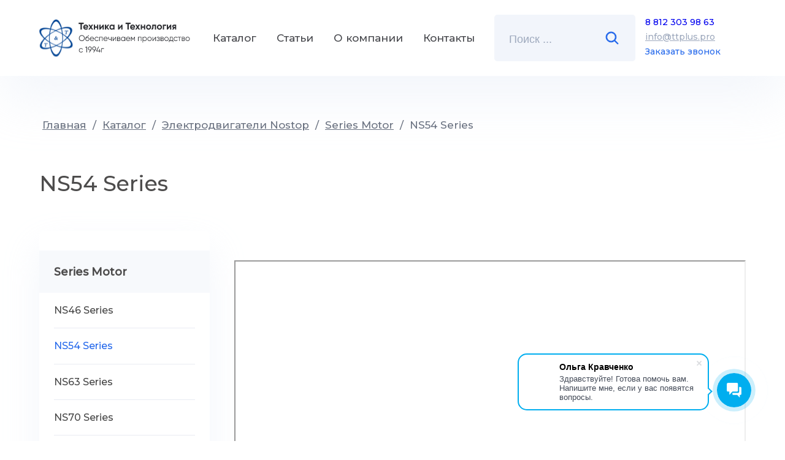

--- FILE ---
content_type: text/html; charset=utf-8
request_url: https://ttplus.pro/product/nu54/
body_size: 9396
content:


<!DOCTYPE html>
<html lang="en">
<head>
<!-- Yandex.Metrika counter -->
<script type="text/javascript" >
   (function(m,e,t,r,i,k,a){m[i]=m[i]||function(){(m[i].a=m[i].a||[]).push(arguments)};
   var z = null;m[i].l=1*new Date();
   for (var j = 0; j < document.scripts.length; j++) {if (document.scripts[j].src === r) { return; }}
   k=e.createElement(t),a=e.getElementsByTagName(t)[0],k.async=1,k.src=r,a.parentNode.insertBefore(k,a)})
   (window, document, "script", "https://mc.yandex.ru/metrika/tag.js", "ym");

   ym(90230593, "init", {
        clickmap:true,
        trackLinks:true,
        accurateTrackBounce:true,
        webvisor:true
   });
</script>
<noscript><div><img src="https://mc.yandex.ru/watch/90230593" style="position:absolute; left:-9999px;" alt="" /></div></noscript>
<!-- /Yandex.Metrika counter -->
    <meta charset="UTF-8">
    <meta http-equiv="X-UA-Compatible" content="IE=edge">
    <meta name="viewport" content="width=device-width, initial-scale=1.0">
    <title>Электродвигатели малой мощности комплексные поставки - T&amp;T</title>
    <meta property="og:title" content="Электродвигатели малой мощности комплексные поставки - T&T" /> 
<meta property="og:url" content="https://ttplus.pro/" /> 
<meta property="og:image" content="image static adres yozing" />
<meta property="og:description" content="Поставка и разработка проектного применения электротехнических изделий и комплектующих, таких как конденсаторы Jianghai, электродвигатели Dunkermotoren, Nostop, трансформаторы Myrra и многое другое" />
<meta name="yandex-verification" content="098e372fb27c48e5" />    
<link rel="icon" href="/static/web/favicon.png" sizes="32x32">
    <link rel="stylesheet" href="/static/web/assets/scss/style.css">
    <link rel="stylesheet" href="/static/web/assets/scss/scss/style.css">
    <link rel="stylesheet" href="/static/web/assets/css/plugins/default.css">
    <link rel="stylesheet" href="/static/web/assets/css/owl/owl.carousel.css">
    <link rel="stylesheet" href="/static/web/assets/css/owl/owl.carousel.min.css">
    <link rel="stylesheet" href="https://cdnjs.cloudflare.com/ajax/libs/lightbox2/2.11.3/css/lightbox.min.css"
    integrity="sha512-ZKX+BvQihRJPA8CROKBhDNvoc2aDMOdAlcm7TUQY+35XYtrd3yh95QOOhsPDQY9QnKE0Wqag9y38OIgEvb88cA=="
    crossorigin="anonymous" referrerpolicy="no-referrer" />
    <script src="/static/web/assets/js/plugins/jquery-3.5.0.min.js"></script>

    <script>
        (function(w,d,u){
                var s=d.createElement('script');s.async=true;s.src=u+'?'+(Date.now()/60000|0);
                var h=d.getElementsByTagName('script')[0];h.parentNode.insertBefore(s,h);
        })(window,document,'https://cdn-ru.bitrix24.ru/b22735590/crm/site_button/loader_2_pzfxna.js');
    </script>


    <script>
        function getToken(name) {
          var cookieValue = null;
          if (document.cookie && document.cookie !== "") {
            var cookies = document.cookie.split(";");
            for (var i = 0; i < cookies.length; i++) {
              var cookie = cookies[i].trim();
              if (cookie.substring(0, name.length + 1) === name + "=") {
                cookieValue = decodeURIComponent(
                  cookie.substring(name.length + 1)
                );
                break;
              }
            }
          }
          return cookieValue;
        }
        var csrftoken = getToken("csrftoken");
    </script>
</head>
<body>
    <!-- NAVIGATOR ############################################### -->
    <nav id="navigator">
        <div class="navigator-blog">
            <div class="container">
                <div class="navigator-wrapper">
                    <div class="img-phone"><a href="tel:8 812 303 98 63"></a></div>
                    <!-- Desktop And Mobile -->
                    <a href="/" class="logo">
                        <img src="/static/web/assets/img/logo.svg" alt="">
                    </a>
                    <!-- @MEDIA Desktop ###################################################################################  -->
                    <!-- menu -->
                    <div class="nav-menu">
                        <ul>
                            
                            <li><a href="/catalog/">Каталог</a></li>
                            
                            
                            <li><a href="/article/">Статьи</a></li>
                            
                            
                            <li><a href="/about_us/">О компании</a></li>
                            
                            
                            <li><a href="/contact/">Контакты</a></li>
                            
                        </ul>
                    </div>
                    <!-- search -->
                    <div class="search">
                        <input type="text" id="sserc" placeholder="Поиск ...">
                        <button class="search-icon"><img src="/static/web/assets/img/images/search.svg " alt=""></button>
                        <div class="search-box" id="s-cont">
                            <div id="categork-box">
                                <p class="cate categor">КАТЕГОРИИ</p>
                                <a href="/product/ac-filter/" class=" ands d-none"><span class="cs-search">AC filter </span>  <br> <span>в Электролитические и пленочные конденсаторы</span></a>
                                <a href="/product/dc-link/" class=" ands d-none"><span class="cs-search">DC-link </span>  <br> <span>в Электролитические и пленочные конденсаторы</span></a>
                                <a href="/product/elko-radial/" class=" ands d-none"><span class="cs-search">Elko radial </span>  <br> <span>в Электролитические и пленочные конденсаторы</span></a>
                                <a href="/product/elko-screw/" class=" ands d-none"><span class="cs-search">Elko screw  </span> <br> <span>в Электролитические и пленочные конденсаторы</span></a>
                                <a href="/product/elko-snap-in/" class=" ands d-none"><span class="cs-search">Elko snap-in </span>  <br> <span>в Электролитические и пленочные конденсаторы</span></a>
                                <a href="/product/bg-brushless-dc-motors/" class=" ands d-none"><span class="cs-search">BG | Brushless DC Motors </span>  <br><span>в Электродвигатели</span></a>
                                <a href="/product/gr-g-brushed-dc-motors/" class=" ands d-none"> <span class="cs-search">GR/G | Brushed DC Motors </span>  <br><span>в Электродвигатели</span></a>
                                <a href="/product/bge-controllers/" class=" ands d-none"><span class="cs-search">BGE | Controllers</span> <br><span>в Электродвигатели</span></a>
                                <a href="/product/blowers-mae/" class=" ands d-none"> <span class="cs-search">Blowers (MAE) </span> <br><span>в Электродвигатели</span></a>
                                <a href="/product/d-dcd-venetian-blind-drive/" class=" ands d-none"><span class="cs-search">D/DCD | Venetian blind drives </span>  <br><span>в Электродвигатели</span></a>
                                <a href="/product/e-brakes/" class=" ands d-none"><span class="cs-search">E | Brakes </span>  <br><span>в Электродвигатели</span></a>
                                <a href="/product/kd-dr-ac-motors/" class=" ands d-none"><span class="cs-search">KD/DR | AC motors</span>  <br><span>в Электродвигатели</span></a>
                                <a href="/product/plg-sg-stg-gearboxes/" class=" ands d-none"> <span class="cs-search">PLG/SG/STG | Gearboxes</span>  <br><span>в Электродвигатели</span></a>
                                <a href="/product/re-tg-me-ae-encoders/" class=" ands d-none"><span class="cs-search"> RE/TG/ME/AE | Encoders</span> <br><span>в Электродвигатели</span></a>
                                <a href="/product/st-stepper-motors-mae/" class=" ands d-none"><span class="cs-search">ST | Stepper Motors (MAE)</span>  <br><span>в Электродвигатели</span></a>
                                <a href="/product/st-casm-lsm-linear-systems/" class=" ands d-none"><span class="cs-search">ST/CASM/LSM | Linear Systems</span>  <br><span>в Электродвигатели</span></a>
                                <a href="/product/systems/" class=" ands d-none"><span class="cs-search"> Systems</span> <br><span>в Электродвигатели</span></a>
                                <a href="/product/hybrid-polymer/" class=" ands d-none"><span class="cs-search"> Hybrid polymer</span> <br> <span>в Электролитические и пленочные конденсаторы</span></a>
                                <a href="/product/module/" class=" ands d-none"><span class="cs-search">Module</span>  <br> <span>в Электролитические и пленочные конденсаторы</span></a>
                                <a href="/product/module-energy-c/" class=" ands d-none"><span class="cs-search">Module Energy-C</span>  <br> <span>в Электролитические и пленочные конденсаторы</span></a>
                                <a href="/product/pounch/" class=" ands d-none"><span class="cs-search"> Pounch Energy-C</span> <br> <span>в Электролитические и пленочные конденсаторы</span></a>
                                <a href="/product/radial/" class=" ands d-none"><span class="cs-search">Radial Energy-C</span> <br> <span>в Электролитические и пленочные конденсаторы</span></a>
                                <a href="/product/safety/" class=" ands d-none"><span class="cs-search">Safety</span>  <br> <span>в Электролитические и пленочные конденсаторы</span></a>
                                <a href="/product/snap-in/" class=" ands d-none"><span class="cs-search">Snap-in Energy-C</span>  <br> <span>в Электролитические и пленочные конденсаторы</span></a>
                                <a href="/product/snubber/" class=" ands d-none"><span class="cs-search">Snubber</span>  <br> <span>в Электролитические и пленочные конденсаторы</span></a>
                                <a href="/product/solid-polymer-radial/" class=" d-none"><span class="cs-search">Solid polymer radial</span>  <br> <span>в Электролитические и пленочные конденсаторы</span></a>
                                <a href="/product/solid-polymer-smd/" class=" ands d-none"><span class="cs-search">Solid polymer smd </span> <br> <span>в Электролитические и пленочные конденсаторы</span></a>
                                <a href="/product/solid-polymer-stacked-chip/" class=" ands d-none"><span class="cs-search">Solid polymer stacked chip</span>  <br> <span>в Электролитические и пленочные конденсаторы</span></a>
                            </div>
                            <div id="prds-box">
                                <p class="cate prodo"><br>ТОВАРЫ</p>
                                
                                    <a href="/catalog/product/bga-22-dcore/" target="_blank" class=" prds d-none"><span class="cs-search">BGA 22 DCORE </span><br> <span>BG | Brushless DC Motors</span></a>
                                
                                    <a href="/catalog/product/bga-22-dgo/" target="_blank" class=" prds d-none"><span class="cs-search">BGA 22 DGO </span><br> <span>BG | Brushless DC Motors</span></a>
                                
                                    <a href="/catalog/product/bg-32-dcore/" target="_blank" class=" prds d-none"><span class="cs-search">BG 32 DCORE </span><br> <span>BG | Brushless DC Motors</span></a>
                                
                                    <a href="/catalog/product/bg-32-ki/" target="_blank" class=" prds d-none"><span class="cs-search">BG 32 KI </span><br> <span>BG | Brushless DC Motors</span></a>
                                
                                    <a href="/catalog/product/bg-42-dcore/" target="_blank" class=" prds d-none"><span class="cs-search">BG 42 DCORE </span><br> <span>BG | Brushless DC Motors</span></a>
                                
                                    <a href="/catalog/product/bg-42-ki/" target="_blank" class=" prds d-none"><span class="cs-search">BG 42 KI </span><br> <span>BG | Brushless DC Motors</span></a>
                                
                                    <a href="/catalog/product/bg-45/" target="_blank" class=" prds d-none"><span class="cs-search">BG 45 </span><br> <span>BG | Brushless DC Motors</span></a>
                                
                                    <a href="/catalog/product/bg-45-ci-pb-ec/" target="_blank" class=" prds d-none"><span class="cs-search">BG 45 CI PB EC </span><br> <span>BG | Brushless DC Motors</span></a>
                                
                                    <a href="/catalog/product/bg-45-pi-mi/" target="_blank" class=" prds d-none"><span class="cs-search">BG 45 PI | MI </span><br> <span>BG | Brushless DC Motors</span></a>
                                
                                    <a href="/catalog/product/bg-45-si/" target="_blank" class=" prds d-none"><span class="cs-search">BG 45 SI </span><br> <span>BG | Brushless DC Motors</span></a>
                                
                                    <a href="/catalog/product/bg-62-dcore/" target="_blank" class=" prds d-none"><span class="cs-search">BG 62 DCORE </span><br> <span>BG | Brushless DC Motors</span></a>
                                
                                    <a href="/catalog/product/bg-65-dcore/" target="_blank" class=" prds d-none"><span class="cs-search">BG 65 DCORE </span><br> <span>BG | Brushless DC Motors</span></a>
                                
                                    <a href="/catalog/product/bg-65-dmove/" target="_blank" class=" prds d-none"><span class="cs-search">BG 65 DMOVE </span><br> <span>BG | Brushless DC Motors</span></a>
                                
                                    <a href="/catalog/product/bg-66-dcore/" target="_blank" class=" prds d-none"><span class="cs-search">BG 66 DCORE </span><br> <span>BG | Brushless DC Motors</span></a>
                                
                                    <a href="/catalog/product/bg-66-dmove/" target="_blank" class=" prds d-none"><span class="cs-search">BG 66 DMOVE </span><br> <span>BG | Brushless DC Motors</span></a>
                                
                                    <a href="/catalog/product/bg-66-dpro-co-io/" target="_blank" class=" prds d-none"><span class="cs-search">BG 66 DPRO CO | IO </span><br> <span>BG | Brushless DC Motors</span></a>
                                
                                    <a href="/catalog/product/bg-75/" target="_blank" class=" prds d-none"><span class="cs-search">BG 75 </span><br> <span>BG | Brushless DC Motors</span></a>
                                
                                    <a href="/catalog/product/bg-75-dpro-co-io/" target="_blank" class=" prds d-none"><span class="cs-search">BG 75 DPRO CO | IO </span><br> <span>BG | Brushless DC Motors</span></a>
                                
                                    <a href="/catalog/product/bg-75-dpro-pn-ec-ei/" target="_blank" class=" prds d-none"><span class="cs-search">BG 75 DPRO PN | EC | EI </span><br> <span>BG | Brushless DC Motors</span></a>
                                
                                    <a href="/catalog/product/bg-75-si/" target="_blank" class=" prds d-none"><span class="cs-search">BG 75 SI </span><br> <span>BG | Brushless DC Motors</span></a>
                                
                                    <a href="/catalog/product/bg-75-pi-mi/" target="_blank" class=" prds d-none"><span class="cs-search">BG 75 PI | MI </span><br> <span>BG | Brushless DC Motors</span></a>
                                
                                    <a href="/catalog/product/bg-75-ci-pb-ec/" target="_blank" class=" prds d-none"><span class="cs-search">BG 75 CI | PB | EC </span><br> <span>BG | Brushless DC Motors</span></a>
                                
                                    <a href="/catalog/product/bg-95-dcore/" target="_blank" class=" prds d-none"><span class="cs-search">BG 95 DCORE </span><br> <span>BG | Brushless DC Motors</span></a>
                                
                                    <a href="/catalog/product/bg-95-dpro-co-io/" target="_blank" class=" prds d-none"><span class="cs-search">BG 95 DPRO CO | IO </span><br> <span>BG | Brushless DC Motors</span></a>
                                
                                    <a href="/catalog/product/bg-95-dpro-pn-ec-ei/" target="_blank" class=" prds d-none"><span class="cs-search">BG 95 DPRO PN | EC | EI </span><br> <span>BG | Brushless DC Motors</span></a>
                                
                                    <a href="/catalog/product/bge-42-bge-3004-a/" target="_blank" class=" prds d-none"><span class="cs-search">BGE 42 | BGE 3004 A </span><br> <span>BGE | Controllers</span></a>
                                
                                    <a href="/catalog/product/bge-5510-dpro-co-io/" target="_blank" class=" prds d-none"><span class="cs-search">BGE 5510 DPRO CO | IO </span><br> <span>BGE | Controllers</span></a>
                                
                                    <a href="/catalog/product/bge-5510-dpro-pn-ec-ei/" target="_blank" class=" prds d-none"><span class="cs-search">BGE 5510 DPRO PN | EC | EI </span><br> <span>BGE | Controllers</span></a>
                                
                                    <a href="/catalog/product/bge-6005-a/" target="_blank" class=" prds d-none"><span class="cs-search">BGE 6005 A </span><br> <span>BGE | Controllers</span></a>
                                
                                    <a href="/catalog/product/bge-6010-a-bge-6015-a/" target="_blank" class=" prds d-none"><span class="cs-search">BGE 6010 A | BGE 6015 A </span><br> <span>BGE | Controllers</span></a>
                                
                                    <a href="/catalog/product/bge-6060a/" target="_blank" class=" prds d-none"><span class="cs-search">BGE 6060A </span><br> <span>BGE | Controllers</span></a>
                                
                                    <a href="/catalog/product/dme-230x4/" target="_blank" class=" prds d-none"><span class="cs-search">DME 230×4 </span><br> <span>BGE | Controllers</span></a>
                                
                                    <a href="/catalog/product/dme-400x8/" target="_blank" class=" prds d-none"><span class="cs-search">DME 400×8 </span><br> <span>BGE | Controllers</span></a>
                                
                                    <a href="/catalog/product/d-370-smi/" target="_blank" class=" prds d-none"><span class="cs-search">D 370 SMI </span><br> <span>D/DCD | Venetian blind drives</span></a>
                                
                                    <a href="/catalog/product/dcd-22/" target="_blank" class=" prds d-none"><span class="cs-search">DCD 22 </span><br> <span>D/DCD | Venetian blind drives</span></a>
                                
                                    <a href="/catalog/product/venetian-blind-drives/" target="_blank" class=" prds d-none"><span class="cs-search">VENETIAN BLIND DRIVES </span><br> <span>D/DCD | Venetian blind drives</span></a>
                                
                                    <a href="/catalog/product/kd-dr-52-0-2/" target="_blank" class=" prds d-none"><span class="cs-search">KD/DR 52.0-2 </span><br> <span>KD/DR | AC motors</span></a>
                                
                                    <a href="/catalog/product/kd-dr-52-1-2/" target="_blank" class=" prds d-none"><span class="cs-search">KD/DR 52.1-2 </span><br> <span>KD/DR | AC motors</span></a>
                                
                                    <a href="/catalog/product/kd-dr-52-1-4/" target="_blank" class=" prds d-none"><span class="cs-search">KD/DR 52.1-4 </span><br> <span>KD/DR | AC motors</span></a>
                                
                                    <a href="/catalog/product/kd-dr-62-0-2/" target="_blank" class=" prds d-none"><span class="cs-search">KD/DR 62.0-2 </span><br> <span>KD/DR | AC motors</span></a>
                                
                                    <a href="/catalog/product/kd-dr-62-0-4/" target="_blank" class=" prds d-none"><span class="cs-search">KD/DR 62.0-4 </span><br> <span>KD/DR | AC motors</span></a>
                                
                                    <a href="/catalog/product/kd-dr-62-1-2/" target="_blank" class=" prds d-none"><span class="cs-search">KD/DR 62.1-2 </span><br> <span>KD/DR | AC motors</span></a>
                                
                                    <a href="/catalog/product/absolute-encoders/" target="_blank" class=" prds d-none"><span class="cs-search">ABSOLUTE ENCODERS </span><br> <span>RE/TG/ME/AE | Encoders</span></a>
                                
                                    <a href="/catalog/product/incremental-encoders/" target="_blank" class=" prds d-none"><span class="cs-search">INCREMENTAL ENCODERS </span><br> <span>RE/TG/ME/AE | Encoders</span></a>
                                
                                    <a href="/catalog/product/magnetic-pulse-generator/" target="_blank" class=" prds d-none"><span class="cs-search">MAGNETIC PULSE GENERATOR </span><br> <span>RE/TG/ME/AE | Encoders</span></a>
                                
                                    <a href="/catalog/product/gr-30/" target="_blank" class=" prds d-none"><span class="cs-search">GR 30 </span><br> <span>GR/G | Brushed DC Motors</span></a>
                                
                                    <a href="/catalog/product/gr-30s/" target="_blank" class=" prds d-none"><span class="cs-search">GR 30S </span><br> <span>GR/G | Brushed DC Motors</span></a>
                                
                                    <a href="/catalog/product/gr-42x25/" target="_blank" class=" prds d-none"><span class="cs-search">GR 42×25 </span><br> <span>GR/G | Brushed DC Motors</span></a>
                                
                                    <a href="/catalog/product/gr-53x30/" target="_blank" class=" prds d-none"><span class="cs-search">GR 53×30 </span><br> <span>GR/G | Brushed DC Motors</span></a>
                                
                                    <a href="/catalog/product/gr-53x58/" target="_blank" class=" prds d-none"><span class="cs-search">GR 53×58 </span><br> <span>GR/G | Brushed DC Motors</span></a>
                                
                                    <a href="/catalog/product/gr-63x55/" target="_blank" class=" prds d-none"><span class="cs-search">GR 63X55 </span><br> <span>GR/G | Brushed DC Motors</span></a>
                                
                                    <a href="/catalog/product/gr-80x40/" target="_blank" class=" prds d-none"><span class="cs-search">GR 80×40 </span><br> <span>GR/G | Brushed DC Motors</span></a>
                                
                                    <a href="/catalog/product/gr-80x80/" target="_blank" class=" prds d-none"><span class="cs-search">GR 80×80 </span><br> <span>GR/G | Brushed DC Motors</span></a>
                                
                                    <a href="/catalog/product/mae-product-catalogue/" target="_blank" class=" prds d-none"><span class="cs-search">MAE Product Catalogue </span><br> <span>Blowers (MAE)</span></a>
                                
                                    <a href="/catalog/product/brakes/" target="_blank" class=" prds d-none"><span class="cs-search">BRAKES </span><br> <span>E | Brakes</span></a>
                                
                                    <a href="/catalog/product/kg-150-kg-150-h/" target="_blank" class=" prds d-none"><span class="cs-search">KG 150 | KG 150 H </span><br> <span>PLG/SG/STG | Gearboxes</span></a>
                                
                                    <a href="/catalog/product/kg-80/" target="_blank" class=" prds d-none"><span class="cs-search">KG 80 </span><br> <span>PLG/SG/STG | Gearboxes</span></a>
                                
                                    <a href="/catalog/product/ng-500/" target="_blank" class=" prds d-none"><span class="cs-search">NG 500 </span><br> <span>PLG/SG/STG | Gearboxes</span></a>
                                
                                    <a href="/catalog/product/plg-22-ht/" target="_blank" class=" prds d-none"><span class="cs-search">PLG 22 HT </span><br> <span>PLG/SG/STG | Gearboxes</span></a>
                                
                                    <a href="/catalog/product/plg-30/" target="_blank" class=" prds d-none"><span class="cs-search">PLG 30 </span><br> <span>PLG/SG/STG | Gearboxes</span></a>
                                
                                    <a href="/catalog/product/plg-32/" target="_blank" class=" prds d-none"><span class="cs-search">PLG 32 </span><br> <span>PLG/SG/STG | Gearboxes</span></a>
                                
                                    <a href="/catalog/product/plg-40-lb/" target="_blank" class=" prds d-none"><span class="cs-search">PLG 40 LB </span><br> <span>PLG/SG/STG | Gearboxes</span></a>
                                
                                    <a href="/catalog/product/plg-42-k/" target="_blank" class=" prds d-none"><span class="cs-search">PLG 42 K </span><br> <span>PLG/SG/STG | Gearboxes</span></a>
                                
                                    <a href="/catalog/product/plg-42-s/" target="_blank" class=" prds d-none"><span class="cs-search">PLG 42 S </span><br> <span>PLG/SG/STG | Gearboxes</span></a>
                                
                                    <a href="/catalog/product/plg-52/" target="_blank" class=" prds d-none"><span class="cs-search">PLG 52 </span><br> <span>PLG/SG/STG | Gearboxes</span></a>
                                
                                    <a href="/catalog/product/plg-52-h/" target="_blank" class=" prds d-none"><span class="cs-search">PLG 52 H </span><br> <span>PLG/SG/STG | Gearboxes</span></a>
                                
                                    <a href="/catalog/product/plg-60/" target="_blank" class=" prds d-none"><span class="cs-search">PLG 60 </span><br> <span>PLG/SG/STG | Gearboxes</span></a>
                                
                                    <a href="/catalog/product/plg-60-lb/" target="_blank" class=" prds d-none"><span class="cs-search">PLG 60 LB </span><br> <span>PLG/SG/STG | Gearboxes</span></a>
                                
                                    <a href="/catalog/product/plg-63-ep/" target="_blank" class=" prds d-none"><span class="cs-search">PLG 63 EP </span><br> <span>PLG/SG/STG | Gearboxes</span></a>
                                
                                    <a href="/catalog/product/plg-63-ht/" target="_blank" class=" prds d-none"><span class="cs-search">PLG 63 HT </span><br> <span>PLG/SG/STG | Gearboxes</span></a>
                                
                                    <a href="/catalog/product/plg-75-ep/" target="_blank" class=" prds d-none"><span class="cs-search">PLG 75 EP </span><br> <span>PLG/SG/STG | Gearboxes</span></a>
                                
                                    <a href="/catalog/product/plg-75-ht/" target="_blank" class=" prds d-none"><span class="cs-search">PLG 75 HT </span><br> <span>PLG/SG/STG | Gearboxes</span></a>
                                
                                    <a href="/catalog/product/plg-80-lb/" target="_blank" class=" prds d-none"><span class="cs-search">PLG 80 LB </span><br> <span>PLG/SG/STG | Gearboxes</span></a>
                                
                                    <a href="/catalog/product/plg-95-ht/" target="_blank" class=" prds d-none"><span class="cs-search">PLG 95 HT </span><br> <span>PLG/SG/STG | Gearboxes</span></a>
                                
                                    <a href="/catalog/product/sg-120-sg-120-h-sg-120-k/" target="_blank" class=" prds d-none"><span class="cs-search">SG 120 | SG 120 H | SG 120 K </span><br> <span>PLG/SG/STG | Gearboxes</span></a>
                                
                                    <a href="/catalog/product/sg-45/" target="_blank" class=" prds d-none"><span class="cs-search">SG 45 </span><br> <span>PLG/SG/STG | Gearboxes</span></a>
                                
                                    <a href="/catalog/product/sg-62/" target="_blank" class=" prds d-none"><span class="cs-search">SG 62 </span><br> <span>PLG/SG/STG | Gearboxes</span></a>
                                
                                    <a href="/catalog/product/sg-65/" target="_blank" class=" prds d-none"><span class="cs-search">SG 65 </span><br> <span>PLG/SG/STG | Gearboxes</span></a>
                                
                                    <a href="/catalog/product/sg-80-sg-80-h-sg-80-k/" target="_blank" class=" prds d-none"><span class="cs-search">SG 80 | SG 80 H | SG 80 K </span><br> <span>PLG/SG/STG | Gearboxes</span></a>
                                
                                    <a href="/catalog/product/sg-85/" target="_blank" class=" prds d-none"><span class="cs-search">SG 85 </span><br> <span>PLG/SG/STG | Gearboxes</span></a>
                                
                                    <a href="/catalog/product/stg-65-stg-65-h/" target="_blank" class=" prds d-none"><span class="cs-search">STG 65 | STG 65 H </span><br> <span>PLG/SG/STG | Gearboxes</span></a>
                                
                                    <a href="/catalog/product/data-sheet-nema-17/" target="_blank" class=" prds d-none"><span class="cs-search">DATA SHEET NEMA 17 </span><br> <span>ST | Stepper Motors (MAE)</span></a>
                                
                                    <a href="/catalog/product/data-sheet-nema-17-with-integrated-controller/" target="_blank" class=" prds d-none"><span class="cs-search">DATA SHEET NEMA 17 WITH INTEGRATED CONTROLLER </span><br> <span>ST | Stepper Motors (MAE)</span></a>
                                
                                    <a href="/catalog/product/data-sheet-nema-23/" target="_blank" class=" prds d-none"><span class="cs-search">DATA SHEET NEMA 23 </span><br> <span>ST | Stepper Motors (MAE)</span></a>
                                
                                    <a href="/catalog/product/data-sheet-nema-23-with-integrated-controller/" target="_blank" class=" prds d-none"><span class="cs-search">DATA SHEET NEMA 23 WITH INTEGRATED CONTROLLER </span><br> <span>ST | Stepper Motors (MAE)</span></a>
                                
                                    <a href="/catalog/product/data-sheet-nema-34/" target="_blank" class=" prds d-none"><span class="cs-search">DATA SHEET NEMA 34 </span><br> <span>ST | Stepper Motors (MAE)</span></a>
                                
                                    <a href="/catalog/product/data-sheet-nema-34-with-integrated-controller/" target="_blank" class=" prds d-none"><span class="cs-search">DATA SHEET NEMA 34 WITH INTEGRATED CONTROLLER </span><br> <span>ST | Stepper Motors (MAE)</span></a>
                                
                                    <a href="/catalog/product/cd-110/" target="_blank" class=" prds d-none"><span class="cs-search">CD 110 </span><br> <span>Elko radial</span></a>
                                
                                    <a href="/catalog/product/cd11gl/" target="_blank" class=" prds d-none"><span class="cs-search">CD11GL </span><br> <span>Elko radial</span></a>
                                
                                    <a href="/catalog/product/cd261/" target="_blank" class=" prds d-none"><span class="cs-search">CD261 </span><br> <span>Elko radial</span></a>
                                
                                    <a href="/catalog/product/cd-261l/" target="_blank" class=" prds d-none"><span class="cs-search">CD 261L </span><br> <span>Elko radial</span></a>
                                
                                    <a href="/catalog/product/cd-261x/" target="_blank" class=" prds d-none"><span class="cs-search">CD 261X </span><br> <span>Elko radial</span></a>
                                
                                    <a href="/catalog/product/cd-263/" target="_blank" class=" prds d-none"><span class="cs-search">CD 263 </span><br> <span>Elko radial</span></a>
                                
                                    <a href="/catalog/product/cd-269/" target="_blank" class=" prds d-none"><span class="cs-search">CD 269 </span><br> <span>Elko radial</span></a>
                                
                                    <a href="/catalog/product/cd-269l/" target="_blank" class=" prds d-none"><span class="cs-search">CD 269L </span><br> <span>Elko radial</span></a>
                                
                                    <a href="/catalog/product/cd-281/" target="_blank" class=" prds d-none"><span class="cs-search">CD 281 </span><br> <span>Elko radial</span></a>
                                
                                    <a href="/catalog/product/cd-281l/" target="_blank" class=" prds d-none"><span class="cs-search">CD 281L </span><br> <span>Elko radial</span></a>
                                
                                    <a href="/catalog/product/cd-282l/" target="_blank" class=" prds d-none"><span class="cs-search">CD 282L </span><br> <span>Elko radial</span></a>
                                
                                    <a href="/catalog/product/cd-282x/" target="_blank" class=" prds d-none"><span class="cs-search">CD 282X </span><br> <span>Elko radial</span></a>
                                
                                    <a href="/catalog/product/cd-284/" target="_blank" class=" prds d-none"><span class="cs-search">CD 284 </span><br> <span>Elko radial</span></a>
                                
                                    <a href="/catalog/product/cd-284l/" target="_blank" class=" prds d-none"><span class="cs-search">CD 284L </span><br> <span>Elko radial</span></a>
                                
                                    <a href="/catalog/product/cd-285/" target="_blank" class=" prds d-none"><span class="cs-search">CD 285 </span><br> <span>Elko radial</span></a>
                                
                                    <a href="/catalog/product/cd-287/" target="_blank" class=" prds d-none"><span class="cs-search">CD 287 </span><br> <span>Elko radial</span></a>
                                
                                    <a href="/catalog/product/cd-28l/" target="_blank" class=" prds d-none"><span class="cs-search">CD 28L </span><br> <span>Elko radial</span></a>
                                
                                    <a href="/catalog/product/cd-293/" target="_blank" class=" prds d-none"><span class="cs-search">CD 293 </span><br> <span>Elko snap-in</span></a>
                                
                                    <a href="/catalog/product/cd-294/" target="_blank" class=" prds d-none"><span class="cs-search">CD 294 </span><br> <span>Elko snap-in</span></a>
                                
                                    <a href="/catalog/product/cd-295/" target="_blank" class=" prds d-none"><span class="cs-search">CD 295 </span><br> <span>Elko snap-in</span></a>
                                
                                    <a href="/catalog/product/cd-295s/" target="_blank" class=" prds d-none"><span class="cs-search">CD 295S </span><br> <span>Elko snap-in</span></a>
                                
                                    <a href="/catalog/product/cd-296/" target="_blank" class=" prds d-none"><span class="cs-search">CD 296 </span><br> <span>Elko snap-in</span></a>
                                
                                    <a href="/catalog/product/cd-296l/" target="_blank" class=" prds d-none"><span class="cs-search">CD 296L </span><br> <span>Elko snap-in</span></a>
                                
                                    <a href="/catalog/product/cd-297/" target="_blank" class=" prds d-none"><span class="cs-search">CD 297 </span><br> <span>Elko snap-in</span></a>
                                
                                    <a href="/catalog/product/cd-299/" target="_blank" class=" prds d-none"><span class="cs-search">CD 299 </span><br> <span>Elko snap-in</span></a>
                                
                                    <a href="/catalog/product/cd-29c/" target="_blank" class=" prds d-none"><span class="cs-search">CD 29C </span><br> <span>Elko snap-in</span></a>
                                
                                    <a href="/catalog/product/cd-29d/" target="_blank" class=" prds d-none"><span class="cs-search">CD 29D </span><br> <span>Elko snap-in</span></a>
                                
                                    <a href="/catalog/product/cd-29h/" target="_blank" class=" prds d-none"><span class="cs-search">CD 29H </span><br> <span>Elko snap-in</span></a>
                                
                                    <a href="/catalog/product/cd-29hd/" target="_blank" class=" prds d-none"><span class="cs-search">CD 29HD </span><br> <span>Elko snap-in</span></a>
                                
                                    <a href="/catalog/product/cd-29l/" target="_blank" class=" prds d-none"><span class="cs-search">CD 29L </span><br> <span>Elko snap-in</span></a>
                                
                                    <a href="/catalog/product/cd-29u/" target="_blank" class=" prds d-none"><span class="cs-search">CD 29U </span><br> <span>Elko snap-in</span></a>
                                
                                    <a href="/catalog/product/cd-29uh/" target="_blank" class=" prds d-none"><span class="cs-search">CD 29UH </span><br> <span>Elko snap-in</span></a>
                                
                                    <a href="/catalog/product/cd-840/" target="_blank" class=" prds d-none"><span class="cs-search">CD 840 </span><br> <span>Elko snap-in</span></a>
                                
                                    <a href="/catalog/product/cd-891/" target="_blank" class=" prds d-none"><span class="cs-search">CD 891 </span><br> <span>Elko snap-in</span></a>
                                
                                    <a href="/catalog/product/cd-892/" target="_blank" class=" prds d-none"><span class="cs-search">CD 892 </span><br> <span>Elko snap-in</span></a>
                                
                                    <a href="/catalog/product/cd-895/" target="_blank" class=" prds d-none"><span class="cs-search">CD 895 </span><br> <span>Elko snap-in</span></a>
                                
                                    <a href="/catalog/product/cd-135/" target="_blank" class=" prds d-none"><span class="cs-search">CD 135 </span><br> <span>Elko screw</span></a>
                                
                                    <a href="/catalog/product/cd136/" target="_blank" class=" prds d-none"><span class="cs-search">CD136 </span><br> <span>Elko screw</span></a>
                                
                                    <a href="/catalog/product/cd-137/" target="_blank" class=" prds d-none"><span class="cs-search">CD 137 </span><br> <span>Elko screw</span></a>
                                
                                    <a href="/catalog/product/cd-137s/" target="_blank" class=" prds d-none"><span class="cs-search">CD 137S </span><br> <span>Elko screw</span></a>
                                
                                    <a href="/catalog/product/cd-138/" target="_blank" class=" prds d-none"><span class="cs-search">CD 138 </span><br> <span>Elko screw</span></a>
                                
                                    <a href="/catalog/product/cd-138s/" target="_blank" class=" prds d-none"><span class="cs-search">CD 138S </span><br> <span>Elko screw</span></a>
                                
                                    <a href="/catalog/product/cd-139/" target="_blank" class=" prds d-none"><span class="cs-search">CD 139 </span><br> <span>Elko screw</span></a>
                                
                                    <a href="/catalog/product/cd-139s/" target="_blank" class=" prds d-none"><span class="cs-search">CD 139S </span><br> <span>Elko screw</span></a>
                                
                                    <a href="/catalog/product/cd-13h/" target="_blank" class=" prds d-none"><span class="cs-search">CD 13H </span><br> <span>Elko screw</span></a>
                                
                                    <a href="/catalog/product/cd-838/" target="_blank" class=" prds d-none"><span class="cs-search">CD 838 </span><br> <span>Elko screw</span></a>
                                
                                    <a href="/catalog/product/pc-hvc/" target="_blank" class=" prds d-none"><span class="cs-search">PC HVC </span><br> <span>Solid polymer smd</span></a>
                                
                                    <a href="/catalog/product/pc-hvf/" target="_blank" class=" prds d-none"><span class="cs-search">PC HVF </span><br> <span>Solid polymer smd</span></a>
                                
                                    <a href="/catalog/product/pc-hvg/" target="_blank" class=" prds d-none"><span class="cs-search">PC HVG </span><br> <span>Solid polymer smd</span></a>
                                
                                    <a href="/catalog/product/pc-hvk/" target="_blank" class=" prds d-none"><span class="cs-search">PC HVK </span><br> <span>Solid polymer smd</span></a>
                                
                                    <a href="/catalog/product/pc-hvm/" target="_blank" class=" prds d-none"><span class="cs-search">PC HVM </span><br> <span>Solid polymer smd</span></a>
                                
                                    <a href="/catalog/product/pc-hvs/" target="_blank" class=" prds d-none"><span class="cs-search">PC HVS </span><br> <span>Solid polymer smd</span></a>
                                
                                    <a href="/catalog/product/pc-hvx/" target="_blank" class=" prds d-none"><span class="cs-search">PC HVX </span><br> <span>Solid polymer smd</span></a>
                                
                                    <a href="/catalog/product/pc-hcn/" target="_blank" class=" prds d-none"><span class="cs-search">PC HCN </span><br> <span>Solid polymer radial</span></a>
                                
                                    <a href="/catalog/product/pc-hcs/" target="_blank" class=" prds d-none"><span class="cs-search">PC HCS </span><br> <span>Solid polymer radial</span></a>
                                
                                    <a href="/catalog/product/pc-heg/" target="_blank" class=" prds d-none"><span class="cs-search">PC HEG </span><br> <span>Solid polymer smd</span></a>
                                
                                    <a href="/catalog/product/pc-hel/" target="_blank" class=" prds d-none"><span class="cs-search">PC HEL </span><br> <span>Solid polymer radial</span></a>
                                
                                    <a href="/catalog/product/pc-hen/" target="_blank" class=" prds d-none"><span class="cs-search">PC HEN </span><br> <span>Solid polymer radial</span></a>
                                
                                    <a href="/catalog/product/pc-hgn/" target="_blank" class=" prds d-none"><span class="cs-search">PC HGN </span><br> <span>Solid polymer radial</span></a>
                                
                                    <a href="/catalog/product/pc-hpf/" target="_blank" class=" prds d-none"><span class="cs-search">PC HPF </span><br> <span>Solid polymer radial</span></a>
                                
                                    <a href="/catalog/product/pc-hpk/" target="_blank" class=" prds d-none"><span class="cs-search">PC HPK </span><br> <span>Solid polymer smd</span></a>
                                
                                    <a href="/catalog/product/pc-hpn/" target="_blank" class=" prds d-none"><span class="cs-search">PC HPN </span><br> <span>Solid polymer radial</span></a>
                                
                                    <a href="/catalog/product/pc-hpna/" target="_blank" class=" prds d-none"><span class="cs-search">PC HPNA </span><br> <span>Solid polymer radial</span></a>
                                
                                    <a href="/catalog/product/pc-hsn/" target="_blank" class=" prds d-none"><span class="cs-search">PC HSN </span><br> <span>Solid polymer radial</span></a>
                                
                                    <a href="/catalog/product/pc-hpa/" target="_blank" class=" prds d-none"><span class="cs-search">PC HPA </span><br> <span>Solid polymer stacked chip</span></a>
                                
                                    <a href="/catalog/product/pc-hps/" target="_blank" class=" prds d-none"><span class="cs-search">PC HPS </span><br> <span>Solid polymer stacked chip</span></a>
                                
                                    <a href="/catalog/product/ph-va/" target="_blank" class=" prds d-none"><span class="cs-search">PH VA </span><br> <span>Hybrid polymer</span></a>
                                
                                    <a href="/catalog/product/ph-vb/" target="_blank" class=" prds d-none"><span class="cs-search">PH VB </span><br> <span>Hybrid polymer</span></a>
                                
                                    <a href="/catalog/product/ph-la/" target="_blank" class=" prds d-none"><span class="cs-search">PH LA </span><br> <span>Hybrid polymer</span></a>
                                
                                    <a href="/catalog/product/ph-lb/" target="_blank" class=" prds d-none"><span class="cs-search">PH LB </span><br> <span>Solid polymer stacked chip</span></a>
                                
                                    <a href="/catalog/product/cbb-131/" target="_blank" class=" prds d-none"><span class="cs-search">CBB 131 </span><br> <span>DC-link</span></a>
                                
                                    <a href="/catalog/product/cbb-131s/" target="_blank" class=" prds d-none"><span class="cs-search">CBB 131S </span><br> <span>DC-link</span></a>
                                
                                    <a href="/catalog/product/cbb-132/" target="_blank" class=" prds d-none"><span class="cs-search">CBB 132 </span><br> <span>DC-link</span></a>
                                
                                    <a href="/catalog/product/cbb-136/" target="_blank" class=" prds d-none"><span class="cs-search">CBB 136 </span><br> <span>DC-link</span></a>
                                
                                    <a href="/catalog/product/cbb-136g/" target="_blank" class=" prds d-none"><span class="cs-search">CBB 136G </span><br> <span>DC-link</span></a>
                                
                                    <a href="/catalog/product/cbb-138/" target="_blank" class=" prds d-none"><span class="cs-search">CBB 138 </span><br> <span>DC-link</span></a>
                                
                                    <a href="/catalog/product/cbb-138h/" target="_blank" class=" prds d-none"><span class="cs-search">CBB 138H </span><br> <span>DC-link</span></a>
                                
                                    <a href="/catalog/product/cbb-161/" target="_blank" class=" prds d-none"><span class="cs-search">CBB 161 </span><br> <span>Snubber</span></a>
                                
                                    <a href="/catalog/product/cbb-162/" target="_blank" class=" prds d-none"><span class="cs-search">CBB 162 </span><br> <span>Snubber</span></a>
                                
                                    <a href="/catalog/product/cbb-165/" target="_blank" class=" prds d-none"><span class="cs-search">CBB 165 </span><br> <span>Snubber</span></a>
                                
                                    <a href="/catalog/product/cbb-166/" target="_blank" class=" prds d-none"><span class="cs-search">CBB 166 </span><br> <span>Snubber</span></a>
                                
                                    <a href="/catalog/product/cbb-133/" target="_blank" class=" prds d-none"><span class="cs-search">CBB 133 </span><br> <span>Module</span></a>
                                
                                    <a href="/catalog/product/cbb-135/" target="_blank" class=" prds d-none"><span class="cs-search">CBB 135 </span><br> <span>Module</span></a>
                                
                                    <a href="/catalog/product/cbb-65/" target="_blank" class=" prds d-none"><span class="cs-search">CBB 65 </span><br> <span>AC filter</span></a>
                                
                                    <a href="/catalog/product/cbb-235-235y/" target="_blank" class=" prds d-none"><span class="cs-search">CBB 235/235Y </span><br> <span>AC filter</span></a>
                                
                                    <a href="/catalog/product/cbb-237/" target="_blank" class=" prds d-none"><span class="cs-search">CBB 237 </span><br> <span>AC filter</span></a>
                                
                                    <a href="/catalog/product/cbb-238/" target="_blank" class=" prds d-none"><span class="cs-search">CBB 238 </span><br> <span>AC filter</span></a>
                                
                                    <a href="/catalog/product/cbb-238h/" target="_blank" class=" prds d-none"><span class="cs-search">CBB 238H </span><br> <span>AC filter</span></a>
                                
                                    <a href="/catalog/product/cbb-312/" target="_blank" class=" prds d-none"><span class="cs-search">CBB 312 </span><br> <span>Safety</span></a>
                                
                                    <a href="/catalog/product/sre/" target="_blank" class=" prds d-none"><span class="cs-search">SRE </span><br> <span>Radial Energy-C</span></a>
                                
                                    <a href="/catalog/product/srp/" target="_blank" class=" prds d-none"><span class="cs-search">SRP </span><br> <span>Radial Energy-C</span></a>
                                
                                    <a href="/catalog/product/hbr/" target="_blank" class=" prds d-none"><span class="cs-search">HBR </span><br> <span>Radial Energy-C</span></a>
                                
                                    <a href="/catalog/product/hbrl/" target="_blank" class=" prds d-none"><span class="cs-search">HBRL </span><br> <span>Radial Energy-C</span></a>
                                
                                    <a href="/catalog/product/srm/" target="_blank" class=" prds d-none"><span class="cs-search">SRM </span><br> <span>Radial Energy-C</span></a>
                                
                                    <a href="/catalog/product/ssp/" target="_blank" class=" prds d-none"><span class="cs-search">SSP </span><br> <span>Snap-in Energy-C</span></a>
                                
                                    <a href="/catalog/product/sse/" target="_blank" class=" prds d-none"><span class="cs-search">SSE </span><br> <span>Snap-in Energy-C</span></a>
                                
                                    <a href="/catalog/product/haa/" target="_blank" class=" prds d-none"><span class="cs-search">HAA </span><br> <span>Pounch Energy-C</span></a>
                                
                                    <a href="/catalog/product/hmaa/" target="_blank" class=" prds d-none"><span class="cs-search">HMAA </span><br> <span>Module Energy-C</span></a>
                                
                                    <a href="/catalog/product/ssm/" target="_blank" class=" prds d-none"><span class="cs-search">SSM </span><br> <span>Module Energy-C</span></a>
                                
                                    <a href="/catalog/product/gr-63x25/" target="_blank" class=" prds d-none"><span class="cs-search">GR 63x25 </span><br> <span>GR/G | Brushed DC Motors</span></a>
                                
                                    <a href="/catalog/product/gr-63sx55/" target="_blank" class=" prds d-none"><span class="cs-search">GR 63Sx55 </span><br> <span>GR/G | Brushed DC Motors</span></a>
                                
                                <a class="prds d-none" href="/product/ncp153/"><span class="cs-search">NCP153 Series</span> <br> <span>Capacitor Motor</span></a>
                                <a class="prds d-none" href="/product/ncp110/"><span class="cs-search">NCP110 Series</span> <br> <span>Capacitor Motor</span></a>
                                <a class="prds d-none" href="/product/ncp86/"><span class="cs-search">NCP86 Series</span> <br> <span>Capacitor Motor</span></a>
                                <a class="prds d-none" href="/product/ncp80/"><span class="cs-search">NCP80 Series</span> <br> <span>Capacitor Motor</span></a>
                                <a class="prds d-none" href="/product/ncp78/"><span class="cs-search">NCP78 Series</span> <br> <span>Capacitor Motor</span></a>
                                <a class="prds d-none" href="/product/ncp76/"><span class="cs-search">NCP76 Series</span> <br> <span>Capacitor Motor</span></a>
                                <a class="prds d-none" href="/product/ncp75/"><span class="cs-search">NCP75 Series</span> <br> <span>Capacitor Motor</span></a>
                                <a class="prds d-none" href="/product/ncf9735/"><span class="cs-search">NCF9735 Series</span> <br> <span>Centrifugal Fan</span></a>
                                <a class="prds d-none" href="/product/ndf30/"><span class="cs-search">NDF30 Series</span> <br> <span>Crossflow Blower</span></a>
                                <a class="prds d-none" href="/product/naf30/"><span class="cs-search">NAF30 Series</span> <br> <span>Crossflow Blower</span></a>
                                <a class="prds d-none" href="/product/ndf40/"><span class="cs-search">NDF40 Series</span> <br> <span>Crossflow Blower</span></a>
                                <a class="prds d-none" href="/product/naf40/"><span class="cs-search">NAF40 Series</span> <br> <span>Crossflow Blower</span></a>
                                <a class="prds d-none" href="/product/nar45/"><span class="cs-search">NAR45 Series</span> <br> <span>Crossflow Blower</span></a>
                                <a class="prds d-none" href="/product/naf50/"><span class="cs-search">NAF50 Series</span> <br> <span>Crossflow Blower</span></a>
                                <a class="prds d-none" href="/product/nah50/"><span class="cs-search">NAH50 Series</span> <br> <span>Crossflow Blower</span></a>
                                <a class="prds d-none" href="/product/naf60/"><span class="cs-search">NAF60 Series</span> <br> <span>Crossflow Blower</span></a>
                                <a class="prds d-none" href="/product/nar60/"><span class="cs-search">NAR60 Series</span> <br> <span>Crossflow Blower</span></a>
                                <a class="prds d-none" href="/product/nar65/"><span class="cs-search">NAR65 Series</span> <br> <span>Crossflow Blower</span></a>
                                <a class="prds d-none" href="/product/nar65d/"><span class="cs-search">NAR65D Series</span> <br> <span>Crossflow Blower</span></a>
                                <a class=" prds d-none" href="/product/nsp63/"><span class="cs-search">NSP63xx-HT Series</span>  <br> <span>Crossflow Blower</span></a>
                                <a class=" prds d-none" href="/product/nah43/"><span class="cs-search">NAH43 Series</span>  <br> <span>Crossflow Blower</span></a>
                                
                                <a class=" prds d-none" href="/product/12gf/"><span class="cs-search">12GF Series</span> <br> <span>Geared DC Motor</span></a>
                                <a class=" prds d-none" href="/product/16ga/"><span class="cs-search">16GA Series</span> <br> <span>Geared DC Motor</span></a>
                                <a class=" prds d-none" href="/product/12ga/"><span class="cs-search">12GA Series</span> <br> <span>Geared DC Motor</span></a>
                                <a class=" prds d-none" href="/product/20ga/"><span class="cs-search">20GA Series</span> <br> <span>Geared DC Motor</span></a>
                                <a class=" prds d-none" href="/product/20ga1/"><span class="cs-search">20GA-1 Series</span> <br> <span>Geared DC Motor</span></a>
                                <a class=" prds d-none" href="/product/20ga2/"><span class="cs-search">20GA-2 Series</span> <br> <span>Geared DC Motor</span></a>
                                <a class=" prds d-none" href="/product/37gb/"><span class="cs-search">37GB Series </span><br> <span>Geared DC Motor</span></a>
                                <a class=" prds d-none" href="/product/48ge/"><span class="cs-search">48GE Series </span><br> <span>Geared DC Motor</span></a>
                                <a class=" prds d-none" href="/product/48gecl/"><span class="cs-search">48GE-CL Series</span> <br> <span>Geared DC Motor</span></a>
                                <a class=" prds d-none" href="/product/42gf/"><span class="cs-search">42GF Series </span><br> <span>Geared DC Motor</span></a>
                                <a class=" prds d-none" href="/product/36gw/"><span class="cs-search">36GW Series </span><br> <span>Geared DC Motor</span></a>
    
                                <a class=" prds d-none" href="/product/nu46/"><span class="cs-search">NU46 Series </span><br> <span>Series Motor</span></a>
                                <a class=" prds d-none" href="/product/nu54/"><span class="cs-search">NU54 Series </span><br> <span>Series Motor</span></a>
                                <a class=" prds d-none" href="/product/nu63/"><span class="cs-search">NU63 Series </span><br> <span>Series Motor</span></a>
                                <a class=" prds d-none" href="/product/nu70/"><span class="cs-search">NU70 Series </span><br> <span>Series Motor</span></a>
                                <a class=" prds d-none" href="/product/nu76/"><span class="cs-search">NU76 Series </span><br> <span>Series Motor</span></a>
                                <a class=" prds d-none" href="/product/nu88/"><span class="cs-search">NU88 Series</span> <br> <span>Series Motor</span></a>
                                <a class=" prds d-none" href="/product/vacuum/"><span class="cs-search">Vacuum Cleaner Motor</span> <br> <span>Series Motor</span></a>

                                <a class=" prds d-none" href="/product/gb9573-&amp;-gb9860/"><span class="cs-search">GB9573 & GB9860 Series</span> <br> <span>Shaded Pole Motor</span></a>
                                <a class=" prds d-none" href="/product/gb9760/"><span class="cs-search">GB9760 Series</span> <br> <span>Shaded Pole Motor</span></a>
                                <a class=" prds d-none" href="/product/nsp88/"><span class="cs-search">NSP88 Series </span><br> <span>Shaded Pole Motor</span></a>
                                <a class=" prds d-none" href="/product/nsp83/"><span class="cs-search">NSP83 Series </span><br> <span>Shaded Pole Motor</span></a>
                                <a class=" prds d-none" href="/product/nsp84/"><span class="cs-search">NSP84 Series </span><br> <span>Shaded Pole Motor</span></a>
                                <a class=" prds d-none" href="/product/nsp82/"><span class="cs-search">NSP82 Series </span><br> <span>Shaded Pole Motor</span></a>
                                <a class=" prds d-none" href="/product/nsp63/"><span class="cs-search">NSP63 Series </span><br> <span>Shaded Pole Motor</span></a>
                                <a class=" prds d-none" href="/product/nsp60/"><span class="cs-search">NSP60 Series </span><br> <span>Shaded Pole Motor</span></a>
                                <a class=" prds d-none" href="/product/nsp58/"><span class="cs-search">NSP58 Series </span><br> <span>Shaded Pole Motor</span></a>
                                <a class=" prds d-none" href="/product/nsp48/"><span class="cs-search">NSP48 Series </span><br> <span>Shaded Pole Motor</span></a>
    
                                <a class=" prds d-none" href="/product/nsm241pa/"><span class="cs-search">NSM-241PA Series</span> <br> <span>Synchronous Motor</span></a>
                                <a class=" prds d-none" href="/product/nsr60/"><span class="cs-search">NSR-60 Series</span> <br> <span>Synchronous Motor</span></a>
                                <a class=" prds d-none" href="/product/nsr70/"><span class="cs-search">NSR70 Series </span><br> <span>Synchronous Motor</span></a>
                                <a class=" prds d-none" href="/product/nsr90/"><span class="cs-search">NSR90 Series </span><br> <span>Synchronous Motor</span></a>
                                <a class=" prds d-none" href="/product/nsr6060/"><span class="cs-search">NSR-6060 Series</span>  <br> <span>Synchronous Motor</span></a>
                                <a class=" prds d-none" href="/product/nsd4917/"><span class="cs-search">NSD-4917 Series</span> <br> <span>Synchronous Motor</span></a>
                                <a class=" prds d-none" href="/product/nsm57tyz/"><span class="cs-search">NSM-57TYZ Series</span> <br> <span>Synchronous Motor</span></a>
                                <a class=" prds d-none" href="/product/nsr110/"><span class="cs-search">NSR110 Series </span><br> <span>Synchronous Motor</span></a>
                                <a class=" prds d-none" href="/product/ndr5227/"><span class="cs-search">NDR-5227-2RPM </span><br> <span>Synchronous Motor</span></a>
                                  
                            </div>
                        </div>
                    </div>
                    <!-- contact-inf -->
                    <div class="nav-content">
                        <div class="phone"><a href="tel:8 812 303 98 63">8 812 303 98 63</a></div>
                        <div class="email"><a href="mailto:info@ttplus.pro">info@ttplus.pro</a></div>
                        <div class="contact"><a id="cont" href="#.">Заказать звонок</a></div>
                    </div>
                    <!-- @MEDIA MOBILE ###################################################################################  -->
                    <div id="mobile_menu" class="mobile-nav-menu">
                        <div class="menu">
                            <ul>
                                
                                <li><a href="/catalog/">Каталог</a></li>
                                
                                
                                <li><a href="/article/">Статьи</a></li>
                                
                                
                                <li><a href="/about_us/">О компании</a></li>
                                
                                
                                <li><a href="/contact/">Контакты</a></li>
                                
                            </ul>
                        </div>
                        <div class="mobile-nav-content">
                            <div class="contact"><a href="http://ttplus.pro/#individual">Заказать звонок</a></div>

                            <div class="phone"><a style="text-decoration: none; color: #333;" href="tel:8 812 303 98 63">8 812 303 98 63</a></div>
                            <div class="email"><a style="text-decoration: none; color: #333;" href="mailto:8 812 303 98 63">info@ttplus.pro</a></div>
                        </div>
                    </div>

                    <div class="menu-btn">
                        <label class="menu-btn-blog">
                            <div id="nav-open" class="side-open btn-menu"><span></span><span></span></div>
                            <div id="nav-close" class="side-close btn-menu1 d-none"><span></span><span></span></div>
                        </label>
                    </div>
                </div>
            </div>
        </div>
    </nav>

    
    

    <!-- BREADCRUMB ############################################### -->
    <div id="breadcrumb">
        <div class="container">
            <div class="b-content pb-40 pt-70">
                <span class="underline"><a href="/">Главная</a></span> / 
                <span class="underline"><a href="/catalog/">Каталог</a></span> / 
                <span class="underline"><a href="/category/nostop/">Электродвигатели Nostop</a></span> /
                <span class="underline"><a href="/subcategory/series-motor/">Series Motor</a></span> /
                <span><a href="#.">NS54 Series</a></span>
            </div>
        </div>
    </div>

    
    <div id="product">
        <div class="product-blog">
            <div class="container">
                <div class="product-content">
                    <h1 class="title">NS54 Series</h1>
                </div>
                <div class="product-about">
                    <div class="products-nav">
                        <div class="top">
                            <h2>Series Motor</h2>
                        </div>
                        <div class="nav-item">
                            <a href="/product/nu46/">NS46 Series</a>
                        </div>
                        <div class="nav-item active">
                            <a href="/product/nu54/">NS54 Series</a>
                        </div>
                        <div class="nav-item">
                            <a href="/product/nu63/">NS63 Series</a>
                        </div>
                        <div class="nav-item">
                            <a href="/product/nu70/">NS70 Series</a>
                        </div>
                        <div class="nav-item">
                            <a href="/product/nu76/">NS76 Series</a>
                        </div>
                        <div class="nav-item">
                            <a href="/product/nu88/">NS88 Series</a>
                        </div>
                    </div>
                    <div class="product-about-info">
                        <div id="category">
                            <div class="category-blog" style="padding: 0px">
                                <div class="category-products" style="padding-top: 0px;">
                                    <div class="nnstp-pfd">
                                        <iframe id="iframepdf" class="nostop-pdf-iframe" height="600px" width="100%" src="/static/web/assets/img/products/nostop/series/nu54/nu54.pdf"></iframe>
                                        <div class="xiangxi_con">
                                            <div class="product-download">
                                                <h3>Information download:</h3>
                                                <a target="_blank" href="/static/web/assets/img/products/nostop/series/nu54/nu54.pdf">NS54 Series</a>
                                            </div>        
                                        </div>
                                    </div>
                                </div>
                            </div>
                        </div>
                    </div>
                </div>
            </div>
        </div>
    </div>

    


    <div id="individual-modal">
        <div class="individual-modal" id="open-modal">
            <div class="container">
                <div class="modal-content">
                    <a class="close" id="close_modal" href="#.">×</a>
                    <h1 class="title">Заказать звонок</h1><br><br>
                    <div class="form-input">
                        <input type="text" class="form-control" id="mfull_name" placeholder="Ваше имя">
                        <input type="number" class="form-control" id="mphone" placeholder="Ваш телефон">
                        <!-- <input type="email" class="form-control" id="memail" placeholder="E-mail"> -->
                        <!-- <input type="text" class="form-control" id="mcomment" placeholder="Комментарий"> -->
                    </div>
                    <div class="form-bottom">
                        <div class="policy">
                            <label>
                                <input id="mchecked-check" type="checkbox">
                                <a href="/privacy/" class="ppprra" style="color: #4D4C4C;">Я даю свое согласие на обработку <br> персональных данных</a>
                            </label>
                        </div>
                        <button class="submit" id="msend">Получить</button>
                    </div>
                </div>
            </div>
        </div>
    </div>



    
    <!-- FOOTER ################################################### -->
    <div id="footer">
        <div class="footer-blog">
            <div class="container">
                <div class="footer-content">
                    <div class="one-content">
                        <div class="logo">
                            <a href="/"><img src="/static/web/assets/img/images/logo.svg" alt=""></a>
                        </div>
                        <div class="policy">
                            <p>© 2022 TTPlus. Все права защищены. Все права на материалы, опубликованные на сайте, охраняются в соответствии с законодательством РФ. При использовании материалов - активная ссылка на источник обязательна. <br><a href="/privacy/" class="ppprra" style="color: #4D4C4C;margin-top: 5px;">Согласие на обработку персональных данных</a> </p>
                        </div>
                    </div>
                    <div class="two-content">
                        <h4 class="footer-title">Компания</h4>
                        <div class="footer-link">
                            
                            <a href="/catalog/" class="ft-link">Каталог</a>
                            
                            
                            <a href="/article/" class="ft-link">Статьи</a>
                            
                            
                            <a href="/about_us/" class="ft-link">О компании</a>
                            
                            
                            <a href="/contact/" class="ft-link">Контакты</a>
                            
                        </div>
                    </div>
                    <div class="two-content">
                        <h4 class="footer-title">Каталог</h4>
                        <div class="footer-link">
                            <a href="/category/dunkermotoren/" class="ft-link">Электродвигатели <strong>Dunkermotoren</strong></a>
                            <a href="/category/jianghai/" class="ft-link">Электролитические и пленочные конденсаторы <strong>Jianghai</strong></a>
                            <a href="/category/nostop/" class="ft-link">Электродвигатели <strong>Nostop</strong></a>
                            <a href="/category/brands/" class="ft-link">Комплектующие от других мировых брендов</a>
                        </div>
                    </div>
                    <div class="bottom-contact">
                        <h4 class="footer-title">Контакты</h4>
                        <div class="foot-content">
                            
                            <div class="ph-ad-em"><a href="tel:8 812 303 98 63">8 812 303 98 63</a></div>
                            
                            
                            <div class="ph-ad-em"><a href="mailto:info@ttplus.pro">info@ttplus.pro</a></div>
                            
                            
                            <div class="ph-ad-em"><a href="#.">197110, Санкт-Петербург, пр-кт. Левашовский, 12, оф. 519</a></div>
                            
                        </div>
                    </div>
                </div>
            </div>
            <div class="copyright-wrap">
                <div class="container">
                    <div class="copyright-content">
                        <div class="copyright-text">
                            <p>© 2022 <a href="/" style="color: #2468eb;">TTPLUS</a> All Rights Reserved</p>
                        </div>
                        <div class="pay-method-img">
                            <p><span class="en">Created By </span> <span><a style="color: #2468eb; padding: 0px 4px;" href="https://kodi.uz/" target="_blank">kodi.uz</a></span></p>
                        </div>
                    </div>
                </div>
            </div>
        </div>
    </div>
    <style>
        .ppprra:hover {
            color: #2468eb !important;
        }
    </style>
    <script src="/static/web/assets/js/plugins/owl/owl.carousel.js"></script>
    <script src="/static/web/assets/js/plugins/owl/owl.carousel.min.js"></script>
    <script src="/static/web/assets/js/main.js"></script>
    

    
    
</body>
</html>


--- FILE ---
content_type: text/css
request_url: https://ttplus.pro/static/web/assets/scss/style.css
body_size: 111580
content:
@import url("https://fonts.googleapis.com/css2?family=Montserrat:wght@500&display=swap");
html {
  scroll-behavior: smooth;
}

body {
  background-color: #fff;
  font-family: 'Montserrat', sans-serif;
  font-weight: normal;
  font-style: normal;
  color: #4D4C4C;
}

* {
  margin: 0;
  padding: 0;
  -webkit-box-sizing: border-box;
  box-sizing: border-box;
}

a:focus,
input:focus,
textarea:focus,
button:focus,
select:focus {
  text-decoration: none;
  outline: none;
}

a:focus,
a:hover {
  text-decoration: none;
}

i,
span,
a {
  display: inline-block;
}

audio,
canvas,
iframe,
img,
svg,
video {
  vertical-align: middle;
}

button {
  border: none;
}

ul, ol {
  list-style-type: none;
}

a {
  cursor: pointer;
}

a, button, img, input {
  outline: 0;
  text-decoration: none;
}

a:focus, button:focus, img:focus, input:focus {
  outline: 0;
}

a:focus {
  color: inherit;
  outline: none;
  text-decoration: none;
}

a:hover {
  text-decoration: none;
}

button, input[type="submit"] {
  cursor: pointer;
}

._animate {
  opacity: 100%;
  -webkit-transition: 0.5s;
  transition: 0.5s;
}

.animate_ {
  opacity: 0%;
  -webkit-transition: 0.5s;
  transition: 0.5s;
}

.d-none {
  display: none !important;
}

.text-center {
  text-align: center;
}

.d-flex {
  display: -webkit-box;
  display: -ms-flexbox;
  display: flex;
}

.j-a-center {
  -webkit-box-pack: center;
      -ms-flex-pack: center;
          justify-content: center;
  -webkit-box-align: center;
      -ms-flex-align: center;
          align-items: center;
}

.j-between {
  -webkit-box-pack: justify;
      -ms-flex-pack: justify;
          justify-content: space-between;
}

.a-center {
  -webkit-box-align: center;
      -ms-flex-align: center;
          align-items: center;
}

.text-left {
  text-align: left;
}

.container {
  max-width: 1600px;
  width: 90%;
  margin: 0 auto;
}
.navigator-blog {
  padding: 1.5rem 0rem;
  -webkit-box-shadow: 0 39px 84px 0 rgba(206, 217, 239, 0.24);
          box-shadow: 0 39px 84px 0 rgba(206, 217, 239, 0.24);
}

.navigator-blog .navigator-wrapper {
  display: -ms-grid;
  display: grid;
  -ms-grid-columns: 2fr 6fr 3fr 2fr;
      grid-template-columns: 2fr 6fr 3fr 2fr;
}

@media (max-width: 991px) {
  .navigator-blog .navigator-wrapper {
    display: -webkit-box;
    display: -ms-flexbox;
    display: flex;
    -webkit-box-pack: justify;
        -ms-flex-pack: justify;
            justify-content: space-between;
  }
}

.navigator-blog .navigator-wrapper .logo img {
  width: 250px;
  height: 100%;
  -o-object-fit: contain;
     object-fit: contain;
}

@media (max-width: 1199px) {
  .navigator-blog .navigator-wrapper .logo img {
    width: 200px;
  }
}

.navigator-blog .navigator-wrapper .nav-menu {
  display: -ms-grid;
  display: grid;
  -webkit-box-align: center;
      -ms-flex-align: center;
          align-items: center;
  width: 100%;
  padding: 0rem 1rem;
  max-height: 400px;
}

.navigator-blog .navigator-wrapper .nav-menu ul {
  display: -webkit-box;
  display: -ms-flexbox;
  display: flex;
  -ms-flex-pack: distribute;
      justify-content: space-around;
}

.navigator-blog .navigator-wrapper .nav-menu ul li a {
  font-size: 17px;
  line-height: normal;
  color: #45464b;
}

@media (min-width: 1400px) {
  .navigator-blog .navigator-wrapper .nav-menu ul li a {
    font-size: 20px;
  }
}

.navigator-blog .navigator-wrapper .nav-menu ul li a:hover {
  color: #2468eb;
}

@media (max-width: 1199px) {
  .navigator-blog .navigator-wrapper .nav-menu ul li a {
    font-size: 16px;
  }
}

.navigator-blog .navigator-wrapper .nav-menu ul li .active {
  color: #2468eb;
}

.navigator-blog .navigator-wrapper .search {
  display: -ms-grid;
  display: grid;
  -ms-grid-columns: 8fr 2fr;
      grid-template-columns: 8fr 2fr;
  padding: 1.2rem;
  border-radius: 5px;
  background: #f2f5fb;
  margin-right: 1rem;
  position: relative;
}

.navigator-blog .navigator-wrapper .search .search-box {
  position: absolute;
  display: none;
  padding: 10px;
  border-radius: 5px;
  width: 100%;
  z-index: 100;
  background-color: #fff;
  top: 70px;
}

.navigator-blog .navigator-wrapper .search .search-box a span:first-child {
  color: #767676;
  font-size: 13px;
  padding: 0px 0px;
  width: 100%;
}
.navigator-blog .navigator-wrapper .search .search-box a {
  color: #767676;
  font-size: 13px;
  padding: 5px 0px;
  width: 100%;
}

.navigator-blog .navigator-wrapper .search .search-box .cate {
  color: #333;
  font-size: 10px;
  padding: 5px 0px;
  width: 100%;
  text-decoration: underline;
  border-bottom: 0.5px solid #9ea9bd;
  margin-bottom: 10px;
}
.navigator-blog .navigator-wrapper .search .search-box .ands span:first-child {
  color: #333;
  font-size: 12px;
  padding: 5px 0px;
  width: 100%;
  text-decoration: underline;
}
.navigator-blog .navigator-wrapper .search .search-box .ands {
  color: #333;
  font-size: 12px;
  padding: 5px 0px;
  width: 100%;
  text-decoration: underline;
}

.navigator-blog .navigator-wrapper .search .search-box .ands span {
  font-size: 10px;
  color: #b1bdd4;
}
.navigator-blog .navigator-wrapper .search .search-box .prds span {
  font-size: 10px;
  color: #b1bdd4;
}


.navigator-blog .navigator-wrapper .search .search-box a:hover {
  background-color: #f9f9ff;
}

.navigator-blog .navigator-wrapper .search .open {
  display: block !important;
}

@media (max-width: 1199px) {
  .navigator-blog .navigator-wrapper .search {
    padding: 1rem;
  }
  .navigator-blog .navigator-wrapper .search input {
    font-size: 20px !important;
  }
}

.navigator-blog .navigator-wrapper .search input {
  width: 100%;
  padding: 5px;
  border: none;
  background-color: transparent;
  font-size: 24px;
  color: #2468eb;
  font-weight: 500;
}

.navigator-blog .navigator-wrapper .search input::-webkit-input-placeholder {
  font: 18px/3 sans-serif;
  color: #9ea9bd;
}

.navigator-blog .navigator-wrapper .search input:-ms-input-placeholder {
  font: 18px/3 sans-serif;
  color: #9ea9bd;
}

.navigator-blog .navigator-wrapper .search input::-ms-input-placeholder {
  font: 18px/3 sans-serif;
  color: #9ea9bd;
}

.navigator-blog .navigator-wrapper .search input::placeholder {
  font: 18px/3 sans-serif;
  color: #9ea9bd;
}

.navigator-blog .navigator-wrapper .search button {
  background-color: transparent;
}

.navigator-blog .navigator-wrapper .search .search-icon img:hover {
  width: 25px;
  transition: 0.5s;
}

.navigator-blog .navigator-wrapper .nav-content {
  display: -webkit-box;
  display: -ms-flexbox;
  display: flex;
  -webkit-box-orient: vertical;
  -webkit-box-direction: normal;
      -ms-flex-direction: column;
          flex-direction: column;
  -webkit-box-pack: center;
      -ms-flex-pack: center;
          justify-content: center;
}

.navigator-blog .navigator-wrapper .nav-content a {
  font-size: 14px;
  margin-bottom: 5px;
}
.navigator-blog .navigator-wrapper .nav-content a:hover{
  color: #004494 !important;
}

@media (max-width: 1199px) {
  .navigator-blog .navigator-wrapper .nav-content a {
    font-size: 15px;
  }
}

.navigator-blog .navigator-wrapper .nav-content .email a {
  color: #9ea9bd;
  text-decoration: underline;
}
.navigator-blog .navigator-wrapper .nav-content .phone a:hover {
  color: #9ea9bd !important;
}

.navigator-blog .navigator-wrapper .nav-content .contact a {
  color: #2468eb;
}

@media (max-width: 991px) {
  .navigator-blog .navigator-wrapper .nav-menu {
    display: none;
  }
  .navigator-blog .navigator-wrapper .search {
    display: none;
  }
  .navigator-blog .navigator-wrapper .nav-content {
    display: none;
  }
}

.navigator-blog .navigator-wrapper .img-phone {
  display: none;
}

@media (max-width: 991px) {
  .navigator-blog .navigator-wrapper .img-phone {
    display: -webkit-box;
    display: -ms-flexbox;
    display: flex;
    -webkit-box-align: center;
        -ms-flex-align: center;
            align-items: center;
    -webkit-box-pack: center;
        -ms-flex-pack: center;
            justify-content: center;
  }
  .navigator-blog .navigator-wrapper .img-phone a {
    width: 25px;
    height: 25px;
    background-image: url(../img/images/phone-call.svg);
    background-repeat: no-repeat;
    background-size: contain;
  }
}

.navigator-blog .navigator-wrapper .menu-btn {
  display: none;
  text-align: center;
}

@media (max-width: 991px) {
  .navigator-blog .navigator-wrapper .menu-btn {
    display: -webkit-box;
    display: -ms-flexbox;
    display: flex;
    -webkit-box-align: center;
        -ms-flex-align: center;
            align-items: center;
  }
  .navigator-blog .navigator-wrapper .menu-btn .menu-btn-blog {
    display: -webkit-box;
    display: -ms-flexbox;
    display: flex;
    -webkit-box-align: center;
        -ms-flex-align: center;
            align-items: center;
    cursor: pointer;
  }
  .navigator-blog .navigator-wrapper .menu-btn .menu-btn-blog .side-open {
    display: -webkit-box;
    display: -ms-flexbox;
    display: flex;
    -webkit-box-orient: vertical;
    -webkit-box-direction: normal;
        -ms-flex-direction: column;
            flex-direction: column;
    -webkit-box-pack: center;
        -ms-flex-pack: center;
            justify-content: center;
    margin: 5px 0 0 0px;
    height: 20px;
    width: 40px;
  }
  .navigator-blog .navigator-wrapper .menu-btn .menu-btn-blog .side-open:before {
    top: -6px;
    background: green;
    width: 40px;
    height: 2px;
    border-radius: 1.5px;
    background-color: #b1bdd4;
    margin: 4px 0px;
    position: relative;
    left: 0;
    content: "";
    -webkit-transition: all 280ms ease-in-out;
    transition: all 280ms ease-in-out;
  }
  .navigator-blog .navigator-wrapper .menu-btn .menu-btn-blog .side-open:after {
    background: green;
    width: 40px;
    height: 2px;
    border-radius: 1.5px;
    background-color: #b1bdd4;
    margin: 4px 0px;
    position: relative;
    left: 0;
    content: "";
    -webkit-transition: all 280ms ease-in-out;
    transition: all 280ms ease-in-out;
  }
  .navigator-blog .navigator-wrapper .menu-btn .menu-btn-blog .side-close {
    display: -webkit-box;
    display: -ms-flexbox;
    display: flex;
    -webkit-box-orient: vertical;
    -webkit-box-direction: normal;
        -ms-flex-direction: column;
            flex-direction: column;
    -webkit-box-pack: center;
        -ms-flex-pack: center;
            justify-content: center;
    margin: 5px 0 0 0px;
    height: 20px;
    width: 40px;
  }
  .navigator-blog .navigator-wrapper .menu-btn .menu-btn-blog .side-close span:first-child {
    width: 40px;
    height: 2px;
    border-radius: 1.5px;
    background-color: #b1bdd4;
    margin-bottom: -2px;
    display: block;
    -webkit-transform: rotate(45deg);
            transform: rotate(45deg);
  }
  .navigator-blog .navigator-wrapper .menu-btn .menu-btn-blog .side-close span:last-child {
    width: 40px;
    height: 2px;
    border-radius: 1.5px;
    background-color: #b1bdd4;
    margin-bottom: 8px;
    display: block;
    -webkit-transform: rotate(-45deg);
            transform: rotate(-45deg);
  }
}

.navigator-blog .navigator-wrapper .mobile-nav-menu {
  display: none;
}

@media (max-width: 991px) {
  .navigator-blog .navigator-wrapper .mobile-nav-menu {
    display: block;
    position: fixed;
    z-index: 999999;
    top: 0;
    left: -300px;
    background: #fff;
    -webkit-transition: all 0.5s;
    transition: all 0.5s;
    width: 250px;
    height: 100vh;
    color: #FFF;
    padding: 40px 20px;
    -webkit-transition: 0.5s;
    transition: 0.5s;
    -webkit-box-shadow: 0 39px 84px 0 rgba(206, 217, 239, 0.24);
            box-shadow: 0 39px 84px 0 rgba(206, 217, 239, 0.24);
  }
}

.navigator-blog .navigator-wrapper .mobile-nav-menu .menu ul li {
  margin-bottom: 15px;
}

.navigator-blog .navigator-wrapper .mobile-nav-menu .menu ul li a {
  color: #333;
  font-size: 16px;
}

.navigator-blog .navigator-wrapper .mobile-nav-menu .menu ul li .active {
  color: #2468eb;
}

.navigator-blog .navigator-wrapper .mobile-nav-menu .mobile-nav-content {
  display: block;
  color: #333;
  border-top: 1px solid #333;
  padding-top: 15px;
}

.navigator-blog .navigator-wrapper .mobile-nav-menu .mobile-nav-content a {
  padding-bottom: 10px;
  font-size: 17px;
}

.navigator-blog .navigator-wrapper .mobile-nav-menu .mobile-nav-content .email {
  color: #9ea9bd;
}

.navigator-blog .navigator-wrapper .mobile-nav-menu .mobile-nav-content .email a {
  text-decoration: underline;
  font-size: 14px;
}

@media (max-width: 991px) {
  .navigator-blog .navigator-wrapper .open {
    left: 0px !important;
    -webkit-transition: 0.5s;
    transition: 0.5s;
  }
}

.footer-blog {
  width: 100%;
  background-color: white;
  border-top: solid 1px #e9ebf2;
  margin-top: 3rem;
}

.footer-blog .footer-content {
  display: -webkit-box;
  display: -ms-flexbox;
  display: grid;
  grid-template-columns: 4fr 2fr 4fr 3fr;
  grid-gap: 0px 20px;
  width: 100%;
  padding: 2rem 0rem;
}
.footer-blog .footer-content .footer-title {
  font-size: 19px;
  margin-bottom: 1rem;
}
.footer-blog .footer-content .one-content .logo img {
  height: auto;
  width: 210px;
}

.footer-blog .footer-content .one-content .policy p {
  font-size: 13px;
  margin: 1rem 0rem;
}

.footer-blog .footer-content .two-content .ft-link {
  display: block;
  font-size: 15px;
  line-height: normal;
  color: #45464b;
  padding: 5px 0px;
}
.footer-blog .footer-content .bottom-contact .foot-content .ph-ad-em a {
  display: block;
  font-size: 15px;
  line-height: normal;
  color: #45464b !important;
  padding: 5px 0px;
}
.footer-blog .footer-content .two-content .ft-link:hover {
  color: #2468eb !important;
}

.footer-blog .footer-content .two-content .active {
  color: #2468eb !important;
}
.footer-blog .copyright-wrap {
  padding: 2rem 0rem;
  background-color: #f5f7fc !important;
  border-top: solid 1px #e9ebf2;
}

.footer-blog .copyright-wrap .copyright-content{
  display: flex;
  justify-content: space-between;
  align-items: center;
}





@media (min-width: 1400px) {

}

@media (max-width: 991px) {
  .footer-blog .footer-content {
    display: grid;
    grid-template-columns: 4fr 2fr;
    grid-gap: 30px 20px;
    width: 100%;
    padding: 2rem 0rem;
  }
}

@media (max-width: 767px) {

}

@media (max-width: 576px) {
  #slider .lead {
    font-size: 10px;
  }
  .footer-blog .footer-content {
    display: grid;
    grid-template-columns: 1fr;
    grid-gap: 30px 20px;
    width: 100%;
    padding: 2rem 0rem;
  }
  .footer-blog .copyright-wrap .copyright-content{
    display: block;
    text-align: center;
  }
  .footer-blog .copyright-wrap .copyright-content .pay-method-img {
    margin: 1rem 0rem;
  }
}

.slider-blog .slider-content {
  position: relative;
}

.slider-blog .slider-content .slider-item {
  width: 100%;
  height: 500px !important;
  background-repeat: no-repeat;
  background-size: cover;
  background-position: center;
}

@media (max-width: 576px) {
  .slider-blog .slider-content .slider-item {
    height: 430px !important;
  }
}

.slider-blog .slider-content .slider-item .about {
  max-width: 1600px;
  width: 90%;
  margin: 0 auto;
  color: #fff;
  display: -webkit-box;
  display: -ms-flexbox;
  display: flex;
  -webkit-box-orient: vertical;
  -webkit-box-direction: normal;
      -ms-flex-direction: column;
          flex-direction: column;
  -ms-flex-pack: distribute;
      justify-content: space-around;
  -webkit-box-align: start;
      -ms-flex-align: start;
          align-items: flex-start;
  height: 90%;
}

.slider-blog .slider-content .slider-item .about .title {
  font-size: 55px;
}

.slider-blog .slider-content .slider-item .about .content {
  font-size: 30px;
  font-weight: 500;
  width: 70%;
}

.slider-blog .slider-content .slider-item .about .slider-btn {
  background-color: #2468eb;
  border-radius: 10px;
  font-size: 20px;
  -webkit-box-align: center;
      -ms-flex-align: center;
          align-items: center;
  width: auto;
  display: inline-block !important;
  padding: 2rem 2rem;
  color: #fff;
}

.slider-blog .slider-content .slider-item .about .slider-btn img {
  width: 15px !important;
  height: 15px !important;
  margin-left: 50px;
}

@media (max-width: 1199px) {
  .slider-blog .slider-content .slider-item .about {
    width: 80%  !important;
  }
  .slider-blog .slider-content .slider-item .about .title {
    font-size: 45px;
  }
  .slider-blog .slider-content .slider-item .about .content {
    font-size: 25px;
    width: 80%;
  }
  .slider-blog .slider-content .slider-item .about .slider-btn {
    padding: 1.5rem 2rem;
    font-size: 20px;
  }
  .slider-blog .slider-content .slider-item .about .slider-btn img {
    width: 15px !important;
    height: 15px !important;
    margin-left: 50px;
  }
}

@media (max-width: 767px) {
  .slider-blog .slider-content .slider-item .about {
    width: 100%;
  }
  .slider-blog .slider-content .slider-item .about .title {
    font-size: 30px;
  }
  .slider-blog .slider-content .slider-item .about .content {
    font-size: 20px;
    width: 80%;
  }
  .slider-blog .slider-content .slider-item .about .slider-btn {
    padding: 1.5rem 2rem;
    font-size: 20px;
  }
  .slider-blog .slider-content .slider-item .about .slider-btn img {
    width: 15px !important;
    height: 15px !important;
    margin-left: 50px;
  }
}

@media (max-width: 576px) {
  .slider-blog .slider-content .slider-item .about {
    width: 100%;
  }
  .slider-blog .slider-content .slider-item .about .title {
    font-size: 25px;
  }
  .slider-blog .slider-content .slider-item .about .content {
    font-size: 16px;
    width: 80%;
  }
  .slider-blog .slider-content .slider-item .about .slider-btn {
    padding: 1rem 2rem;
    font-size: 16px;
  }
  .slider-blog .slider-content .slider-item .about .slider-btn img {
    width: 10px !important;
    height: 10px !important;
    margin-left: 30px;
  }
}

.slider-blog .slider-content .owl-nav {
  position: absolute;
  bottom: 45%;
  display: -webkit-box;
  display: -ms-flexbox;
  display: flex;
  -webkit-box-pack: center;
  -ms-flex-pack: center;
  justify-content: space-between;
  width: 100%;
  padding: 0px 1.5rem;
}

@media(max-width:767px){
  .slider-blog .slider-content .owl-nav {
    position: absolute;
    bottom: 45%;
    display: -webkit-box;
    display: -ms-flexbox;
    display: flex;
    -webkit-box-pack: center;
    -ms-flex-pack: center;
    justify-content: space-between;
    width: 100%;
    padding: 0px 1rem;
  }
  .slider-blog .slider-content .owl-nav button span {
    font-size: 4.5rem !important;
    color: #d0dcf5;
  }
}

@media(max-width:567px){
  .slider-blog .slider-content .owl-nav {
    position: absolute;
    bottom: 45%;
    display: -webkit-box;
    display: -ms-flexbox;
    display: flex;
    -webkit-box-pack: center;
    -ms-flex-pack: center;
    justify-content: space-between;
    width: 100%;
    padding: 0px 0.5rem;
  }
  .slider-blog .slider-content .owl-nav button span {
    font-size: 3rem !important;
    color: #d0dcf5;
  }
}

.slider-blog .slider-content .owl-nav button span {
  font-size: 5rem;
  color: #d0dcf5;
}

.slider-blog .slider-content .owl-dots {
  position: absolute;
  bottom: 20px;
  display: -webkit-box;
  display: -ms-flexbox;
  display: flex;
  -webkit-box-pack: center;
      -ms-flex-pack: center;
          justify-content: center;
  width: 100%;
}

.slider-blog .slider-content .owl-dots button {
  cursor: pointer;
}

.slider-blog .slider-content .owl-dots button span {
  width: 25px;
  height: 25px;
  border-radius: 2px;
  background: transparent;
  margin-right: 15px;
  opacity: 0.5;
  background-color: #eff1f5;
}

.slider-blog .slider-content .owl-dots .active span {
  background-color: #eff1f5;
  opacity: 0.8;
}

.category-blog {
  padding: 1rem 0rem;
}

.category-blog .category-wrapper {
  display: grid;
  grid-template-columns: 1fr 1fr 1fr 1fr;
  grid-gap: 10px;
}

@media (max-width: 576px) {
  .category-blog .category-wrapper {
    display: grid;
    grid-template-columns: 1fr 1fr 1fr 1fr;
    grid-gap: 10px;
  }
}

@media (max-width: 767px) {
  .category-blog .category-wrapper {
    display: grid;
    grid-template-columns: 1fr 1fr;
    grid-gap: 10px;
  }
}


.category-blog .category-wrapper .category-item {
  border-radius: 8.4px;
  -webkit-box-shadow: 0 10px 30px 0 rgba(191, 204, 226, 0.24);
          box-shadow: 0 10px 30px 0 rgba(191, 204, 226, 0.24);
  text-align: center;
  background-color: white;
  border: solid 1.4px #ced9ef;
  padding: 20px 30px;
  margin: 5px;
  width: 45%;
  transition: 0.5s;
  width: 100%;
}





.category-blog .category-wrapper .category-item:hover {
  box-shadow: 0 20px 30px 0 rgba(191, 204, 226, 0.50);
}

@media (max-width: 550px) {
  .category-blog .category-wrapper {
    display: block;
  }
  .category-blog .category-wrapper .category-item {
    width: 100%;
    margin-bottom: 10px;
  }
}

@media (max-width: 991px) {
  .category-blog .category-wrapper .category-item {
    padding: 20px 20px;
  }
}

@media (max-width: 767px) {
  .category-blog .category-wrapper .category-item {
    padding: 10px 10px;
  }
}

.category-blog .category-wrapper .category-item .cat-img {
  height: 150px;
  margin: auto;
  width: 100%;
  margin: 30px auto;
}

@media (max-width: 991px) {
  .category-blog .category-wrapper .category-item .cat-img {
    height: 130px;
  }
}

@media (max-width: 767px) {
  .category-blog .category-wrapper .category-item .cat-img {
    height: 100px;
  }
}

@media (max-width: 576px) {
  .category-blog .category-wrapper .category-item .cat-img {
    height: 80px;
    margin: 10px auto;
  }
}

.category-blog .category-wrapper .category-item .cat-img img {
  width: 100%;
  height: 100%;
  -o-object-fit: contain;
     object-fit: contain;
}

.category-blog .category-wrapper .category-item .title {
  line-height: normal;
  font-size: 16px;
  font-weight: normal;
  color: #2b2c30;
  margin: 0 auto;
  margin: 0.5rem 0rem;
}

@media (max-width: 767px) {
  .category-blog .category-wrapper .category-item .title {
    font-size: 14px;
  }
}

@media (max-width: 576px) {
  .category-blog .category-wrapper .category-item .title {
    font-size: 12px;
    margin: 0.2rem 0rem;
  }
}

.category-blog .category-wrapper .category-item .company {
  line-height: normal;
  font-size: 16px;
  font-weight: 600;
  color: #2b2c30;
  padding-bottom: 20px;
}

@media (max-width: 767px) {
  .category-blog .category-wrapper .category-item .company {
    font-size: 14px;
  }
}

@media (max-width: 576px) {
  .category-blog .category-wrapper .category-item .company {
    font-size: 12px;
    margin: 0.2rem 0rem;
    padding-bottom: 10px;
  }
}

.company-blog .company-content {
  display: -ms-grid;
  display: grid;
  -ms-grid-columns: 1fr;
      grid-template-columns: 1fr;
  padding: 2rem 0rem;
  margin: 2rem 0rem;
}

@media (max-width: 991px) {
  .company-blog .company-content {
    -ms-grid-columns: 1fr;
        grid-template-columns: 1fr;
  }
}

.company-blog .company-content .company-about .content ul.abbout_prime {
  list-style-type: disc;
  padding-left: 1.3rem;
}
.company-blog .company-content .company-about .content ul.abbout_prime li {
  color: #717171;
  margin: 0.4rem 0rem;
}
.about-blog .about-top ul.abbout_prime {
  list-style-type: disc;
  padding-left: 1.3rem;
}.about-blog .about-top ul.abbout_prime li {
  color: #717171;
  margin: 0.4rem 0rem;
}
@media (min-width: 1400px) {
  .company-blog .company-content .company-about {
    padding-right: 2rem !important;
  }
  .company-blog .company-content .company-about .title {
    font-size: 45px !important;
    padding-bottom: 1rem !important;
  }
  .company-blog .company-content .company-about .content {
    padding: 2rem 0rem !important;
  }
  .company-blog .company-content .company-about .content p {
    font-size: 21px !important;
    line-height: 35px !important;
    padding-bottom: 20px !important;
  }
  .company-blog .company-content .company-about .more .detail-btn {
    padding: 2rem 2.3rem !important;
  }
  .company-blog .company-content .company-about .more .detail-btn img {
    width: 15px !important;
  }
  .company-blog .company-content .company-about .more .detail {
    margin: 0rem 2rem !important;
    font-size: 22px !important;
  }
  .company-blog .company-content .company-servises {
    grid-gap: 2rem !important;
  }
  .company-blog .company-content .company-servises .servise-left {
    padding-top: 50px !important;
  }
  .company-blog .company-content .company-servises .item {
    height: 320px !important;
    padding: 2rem 3rem !important;
    margin-bottom: 2rem !important;
  }
  .company-blog .company-content .company-servises .item img {
    width: 90px !important;
  }
  .company-blog .company-content .company-servises .item .line {
    width: 100% !important;
    height: 2px !important;
    margin: 1rem 0rem !important;
  }
  .company-blog .company-content .company-servises .item p {
    font-size: 20px !important;
    line-height: 30px !important;
  }
}

@media (max-width: 1199px) {
  .company-blog .company-content .company-about .title {
    font-size: 38px !important;
    padding-bottom: 1rem !important;
  }
  .company-blog .company-content .company-about .content p {
    font-size: 15px !important;
    line-height: 28px !important;
    padding-bottom: 20px !important;
  }
  .company-blog .company-content .company-about .more .detail {
    margin: 0rem 2rem !important;
    font-size: 18px !important;
  }
}

@media (max-width: 576px) {
  .company-blog .company-content .company-about {
    padding-right: 1rem !important;
  }
  .company-blog .company-content .company-about .title {
    font-size: 30px !important;
    padding-bottom: 1rem !important;
  }
  .company-blog .company-content .company-about .content {
    padding: 1rem 0rem !important;
  }
  .company-blog .company-content .company-about .content p {
    font-size: 14px !important;
    line-height: 22px !important;
    padding-bottom: 10px !important;
    width: 100% !important;
  }
  .company-blog .company-content .company-about .more .detail-btn {
    padding: 1rem 1.5rem !important;
  }
  .company-blog .company-content .company-about .more .detail-btn img {
    width: 10px !important;
  }
  .company-blog .company-content .company-about .more .detail {
    margin: 0rem 1.5rem !important;
    font-size: 15px !important;
  }
  .company-blog .company-content .company-servises {
    margin-top: 2rem;
    grid-gap: 0.5rem !important;
  }
  .company-blog .company-content .company-servises .servise-left {
    padding-top: 30px !important;
  }
  .company-blog .company-content .company-servises .item {
    height: 230px !important;
    padding: 0.5rem 1rem !important;
    margin-bottom: 1rem !important;
  }
  .company-blog .company-content .company-servises .item img {
    width: 60px !important;
  }
  .company-blog .company-content .company-servises .item .line {
    width: 100% !important;
    height: 2px !important;
    margin: 1rem 0rem !important;
  }
  .company-blog .company-content .company-servises .item p {
    font-size: 16px !important;
    line-height: 22px !important;
  }
}

.company-blog .company-content .company-about {
  padding-right: 2rem;
}

.company-blog .company-content .company-about .title {
  font-size: 40px;
  color: #2b2c30;
  font-weight: bold !important;
  padding-bottom: 1rem;
}

.company-blog .company-content .company-about .content {
  padding: 2rem 0rem;
}

.company-blog .company-content .company-about .content p {
  font-size: 17px;
  line-height: 30px;
  padding-bottom: 20px;
  font-weight: 300;
  width: 90%;
}

.company-blog .company-content .company-about .more {
  display: -webkit-box;
  display: -ms-flexbox;
  display: flex;
  -webkit-box-align: center;
      -ms-flex-align: center;
          align-items: center;
}

.company-blog .company-content .company-about .more .detail-btn {
  padding: 1.5rem 2rem;
  background-color: #2468eb;
  border-radius: 10px;
}

.company-blog .company-content .company-about .more .detail-btn img {
  width: 10px;
}

.company-blog .company-content .company-about .more .detail {
  color: #2468eb;
  margin: 0rem 2rem;
  font-size: 20px;
  font-weight: 600;
}

.company-blog .company-content .company-servises {
  display: -ms-grid;
  display: grid;
  -ms-grid-columns: 1fr 1fr 1fr 1fr;
      grid-template-columns: 1fr 1fr 1fr 1fr;
  grid-gap: 1.5rem;
  margin: 3rem 0rem;
}

.company-blog .company-content .company-servises-jing {
  display: -ms-grid;
  display: grid;
  -ms-grid-columns: 1fr !important;
      grid-template-columns: 1fr !important;
  grid-gap: 1.5rem;
}

@media (max-width: 576px) {
  .company-blog .company-content .company-servises {
    -ms-grid-columns: 1fr;
        grid-template-columns: 1fr !important;
  }
}
@media (max-width: 767px) {
  .company-blog .company-content .company-servises {
    -ms-grid-columns: 1fr 1fr;
        grid-template-columns: 1fr 1fr;
  }
}

.company-blog .company-content .company-servises .servise-left {
  padding-top: 50px;
}

.company-blog .company-content .company-servises .item {
  background-color: #fff;
  height: 320px;
  border-radius: 8.4px;
  -webkit-box-shadow: 0 39px 84px 0 rgba(206, 217, 239, 0.244);
          box-shadow: 0 39px 84px 0 rgba(206, 217, 239, 0.244);
  display: -webkit-box;
  display: -ms-flexbox;
  display: flex;
  -webkit-box-orient: vertical;
  -webkit-box-direction: normal;
      -ms-flex-direction: column;
          flex-direction: column;
  -ms-flex-pack: distribute;
      justify-content: space-around;
  padding: 1rem 2rem;
  margin-bottom: 1.5rem;
}

@media (max-width: 576px) {
  .company-blog .company-content .company-servises .item {
    -webkit-box-align: center;
        -ms-flex-align: center;
            align-items: center;
    text-align: center;
  }
}

.company-blog .company-content .company-servises .item img {
  width: 70px;
}

.company-blog .company-content .company-servises .item .line {
  width: 100%;
  height: 2px;
  border: 1px dashed;
  color: #ced9ef;
  margin: 0.5rem 0rem;
}

.company-blog .company-content .company-servises .item p {
  font-size: 17px;
  line-height: 25px;
}.company-blog .company-content .company-servises .servise-jing{
  display: grid;
  grid-template-columns: 1fr 1fr 1fr;
}
@media(max-width:998px){
  .company-blog .company-content .company-servises .servise-jing{
    display: grid;
    grid-template-columns: 1fr 1fr;
  }
}

@media(max-width:567px){
  .company-blog .company-content .company-servises .servise-jing{
    display: grid;
    grid-template-columns: 1fr;
  }
}

.individual-blog {
  background-size: cover;
  background-repeat: no-repeat;
  height: 100%;
  width: 100%;
  padding-top: 130px;
  padding-bottom: 250px;
}

@media (max-width: 767px) {
  .individual-blog {
    padding-bottom: 250px;
  }
}

@media (max-width: 576px) {
  .individual-blog {
    padding-top: 70px;
    padding-bottom: 150px;
  }
}

.individual-blog .individual-content {
  width: 65%;
  margin-left: auto;
}

.individual-blog .individual-content .title {
  font-size: 40px;
  letter-spacing: 3.62px;
  font-weight: bold;
  line-height: normal;
  color: #2468eb;
  margin-bottom: 40px;
}

.individual-blog .individual-content .content {
  font-size: 24px;
  letter-spacing: 2px;
  line-height: 35px;
  margin-bottom: 40px;
}

.individual-blog .individual-content .form-input {
  display: -ms-grid;
  display: grid;
  -ms-grid-columns: 1fr 1fr;
      grid-template-columns: 1fr 1fr;
  grid-gap: 0px 20px;
  margin-bottom: 40px;
}

.individual-blog .individual-content .form-input-mobile {
  display: -ms-grid;
  display: grid;
  -ms-grid-columns: 1fr;
      grid-template-columns: 1fr;
  grid-gap: 0px 20px;
  margin-bottom: 40px;
}


.individual-blog .individual-content .form-input .border {
  border: 1px solid #ff5757 !important;
}

.individual-blog .individual-content .form-input .form-control {
  padding: 25px 40px;
  line-height: normal;
  color: #2468eb;
  background-color: white;
  margin-bottom: 25px;
  font-size: 18px;
  border: none;
  width: 100%;
  border-radius: 5px;
}

.individual-blog .individual-content .form-bottom {
  width: 90%;
  margin-left: auto;
  display: -webkit-box;
  display: -ms-flexbox;
  display: flex;
  -webkit-box-pack: justify;
      -ms-flex-pack: justify;
          justify-content: space-between;
  -webkit-box-align: center;
      -ms-flex-align: center;
          align-items: center;
}

.individual-blog .individual-content .form-bottom .sended_true {
  cursor: pointer !important;
}

.individual-blog .individual-content .form-bottom .submit {
  border-radius: 8.4px;
  background-color: #2468eb;
  font-weight: bold;
  line-height: normal;
  color: white;
  font-size: 20px;
  letter-spacing: 2.11px;
  margin-left: 50px;
  cursor: not-allowed;
  padding: 1.5rem 5rem;
}

.individual-blog .individual-content .form-bottom .policy {
  width: 70%;
  text-decoration: underline;
}

.individual-blog .individual-content .form-bottom .policy label {
  display: -webkit-box;
  display: -ms-flexbox;
  display: flex;
  -webkit-box-align: start;
      -ms-flex-align: start;
          align-items: flex-start;
}

.individual-blog .individual-content .form-bottom .policy input {
  margin: 10px 15px;
}

.individual-blog .individual-content .form-bottom .policy input[type='checkbox']:before {
  position: relative;
  display: block;
  width: 20px;
  height: 20px;
  border: none;
  content: "";
  background: #b1bdd4;
  border-radius: 50%;
  top: -3px;
  left: -3px;
  padding: 2px;
}

.individual-blog .individual-content .form-bottom .policy input[type='checkbox']:after {
  position: relative;
  display: block;
  left: 2px;
  top: -20px;
  width: 10px;
  height: 10px;
  border-radius: 50%;
  content: "";
  background-color: #b1bdd4;
  background-repeat: no-repeat;
  background-position: center;
}

.individual-blog .individual-content .form-bottom .policy input[type="checkbox"]:checked:after {
  background-image: url(../img/images/check.svg);
  width: 100%;
  background-size: cover;
  background-position: center;
}

@media (min-width: 1400px) {
  .individual-blog .individual-content {
    width: 65% !important;
  }
  .individual-blog .individual-content .title {
    font-size: 50px;
    letter-spacing: 3.62px;
    font-weight: bold;
    line-height: normal;
    color: #2468eb;
    margin-bottom: 40px;
  }
  .individual-blog .individual-content .content {
    font-size: 28px;
    letter-spacing: 2px;
    line-height: 35px;
    margin-bottom: 40px;
  }
  .individual-blog .individual-content .form-input {
    display: -ms-grid;
    display: grid;
    -ms-grid-columns: 1fr 1fr;
        grid-template-columns: 1fr 1fr;
    grid-gap: 0px 20px;
    margin-bottom: 40px;
  }
  .individual-blog .individual-content .form-input .border {
    border: 1px solid #ff5757 !important;
  }
  .individual-blog .individual-content .form-input .form-control {
    padding: 35px 50px;
    line-height: normal;
    color: #2468eb;
    background-color: white;
    margin-bottom: 25px;
    font-size: 20px;
    border: none;
    width: 100%;
    border-radius: 5px;
  }
  .individual-blog .individual-content .form-bottom {
    width: 80%;
    margin-left: auto;
    display: -webkit-box;
    display: -ms-flexbox;
    display: flex;
    -webkit-box-pack: justify;
        -ms-flex-pack: justify;
            justify-content: space-between;
    -webkit-box-align: center;
        -ms-flex-align: center;
            align-items: center;
  }
  .individual-blog .individual-content .form-bottom .true {
    cursor: pointer !important;
  }
  .individual-blog .individual-content .form-bottom .submit {
    border-radius: 8.4px;
    background-color: #2468eb;
    font-weight: bold;
    line-height: normal;
    color: white;
    font-size: 20px;
    letter-spacing: 2.11px;
    margin-left: 50px;
    cursor: not-allowed;
    padding: 1.5rem 5rem;
  }
  .individual-blog .individual-content .form-bottom .policy {
    width: 70%;
    text-decoration: underline;
  }
  .individual-blog .individual-content .form-bottom .policy label {
    display: -webkit-box;
    display: -ms-flexbox;
    display: flex;
    -webkit-box-align: start;
        -ms-flex-align: start;
            align-items: flex-start;
  }
  .individual-blog .individual-content .form-bottom .policy input {
    margin: 10px 15px;
  }
  .individual-blog .individual-content .form-bottom .policy input[type='checkbox']:before {
    position: relative;
    display: block;
    width: 20px;
    height: 20px;
    border: none;
    content: "";
    background: #b1bdd4;
    border-radius: 50%;
    top: -3px;
    left: -3px;
    padding: 2px;
  }
  .individual-blog .individual-content .form-bottom .policy input[type='checkbox']:after {
    position: relative;
    display: block;
    left: 2px;
    top: -20px;
    width: 10px;
    height: 10px;
    border-radius: 50%;
    content: "";
    background-color: #b1bdd4;
    background-repeat: no-repeat;
    background-position: center;
  }
  .individual-blog .individual-content .form-bottom .policy input[type="checkbox"]:checked:after {
    background-image: url(../img/images/check.svg);
    width: 100%;
    background-size: cover;
    background-position: center;
  }
}

@media (max-width: 991px) {
  .individual-blog .individual-content {
    width: 90%;
  }
  .individual-blog .individual-content .title {
    font-size: 40px;
    letter-spacing: 2px;
    color: #2468eb;
    margin-bottom: 30px;
  }
  .individual-blog .individual-content .content {
    font-size: 20px;
    letter-spacing: 2px;
    line-height: 30px;
    margin-bottom: 40px;
  }
  .individual-blog .individual-content .form-input {
    display: -ms-grid;
    display: grid;
    -ms-grid-columns: 1fr 1fr;
        grid-template-columns: 1fr 1fr;
    grid-gap: 0px 15px;
    margin-bottom: 40px;
  }
  .individual-blog .individual-content .form-input .form-control {
    padding: 25px 40px;
    margin-bottom: 20px;
    font-size: 18px;
  }
  .individual-blog .individual-content .form-bottom {
    width: 90%;
  }
  .individual-blog .individual-content .form-bottom .submit {
    font-size: 18px;
    letter-spacing: 2.11px;
    margin-left: 50px;
    padding: 1.5rem 4rem;
  }
  .individual-blog .individual-content .form-bottom .policy {
    width: 70%;
  }
}

@media (max-width: 767px) {
  .individual-blog .individual-content {
    width: 100%;
  }
  .individual-blog .individual-content .title {
    font-size: 30px;
    letter-spacing: 2px;
    margin-bottom: 20px;
  }
  .individual-blog .individual-content .content {
    font-size: 18px;
    letter-spacing: 2px;
    line-height: 25px;
    margin-bottom: 20px;
  }
  .individual-blog .individual-content .form-input {
    display: -ms-grid;
    display: grid;
    -ms-grid-columns: 1fr 1fr;
        grid-template-columns: 1fr 1fr;
    grid-gap: 0px 10px;
    margin-bottom: 20px;
  }
  .individual-blog .individual-content .form-input .form-control {
    padding: 20px 20px;
    margin-bottom: 20px;
    font-size: 16px;
  }
  .individual-blog .individual-content .form-bottom {
    width: 100%;
  }
  .individual-blog .individual-content .form-bottom .submit {
    font-size: 16px;
    letter-spacing: 2px;
    margin-left: 20px;
    padding: 1rem 3rem;
  }
  .individual-blog .individual-content .form-bottom .policy {
    width: 100%;
  }
}

@media (max-width: 576px) {
  .individual-blog .individual-content {
    width: 100%;
  }
  .individual-blog .individual-content .title {
    font-size: 20px;
    letter-spacing: 1px;
    margin-bottom: 20px;
  }
  .individual-blog .individual-content .content {
    font-size: 14px;
    letter-spacing: 1px;
    line-height: 20px;
    margin-bottom: 20px;
  }
  .individual-blog .individual-content .form-input {
    display: -ms-grid;
    display: grid;
    -ms-grid-columns: 1fr 1fr;
        grid-template-columns: 1fr 1fr;
    grid-gap: 0px 10px;
    margin-bottom: 10px;
  }
  .individual-blog .individual-content .form-input .form-control {
    padding: 20px 10px;
    margin-bottom: 20px;
    font-size: 14px;
  }
  .individual-blog .individual-content .form-bottom {
    width: 100%;
    display: -ms-grid;
    display: grid;
    grid-gap: 20px 0px;
  }
  .individual-blog .individual-content .form-bottom .submit {
    font-size: 14px;
    letter-spacing: 2px;
    margin-left: 20px;
    padding: 1rem 3rem;
  }
  .individual-blog .individual-content .form-bottom .policy {
    width: 100%;
    font-size: 14px;
  }
}

.information-blog .top {
  display: -webkit-box;
  display: -ms-flexbox;
  display: flex;
  -webkit-box-pack: center;
      -ms-flex-pack: center;
          justify-content: center;
  margin: 3rem 0rem;
  -webkit-box-align: center;
      -ms-flex-align: center;
          align-items: center;
}

.information-blog .top .title {
  font-size: 45px;
  font-weight: bold;
  line-height: normal;
  color: #2b2c30;
}

@media (max-width: 1199px) {
  .information-blog .top .title {
    font-size: 35px;
  }
}

.information-blog .top .detail {
  display: -webkit-box;
  display: -ms-flexbox;
  display: flex;
  -webkit-box-align: center;
      -ms-flex-align: center;
          align-items: center;
  margin-left: 70px;
}

.information-blog .top .detail .d-img {
  padding: 1.5rem 2rem;
  background-color: #2468eb;
  border-radius: 10px;
}

.information-blog .top .detail .d-img img {
  width: 10px;
}

.information-blog .top .detail .d-title {
  color: #2468eb;
  margin: 0rem 2rem;
  font-size: 20px;
  font-weight: 600;
}

@media (max-width: 1199px) {
  .information-blog .top .detail .d-img {
    padding: 1rem 1.5rem;
  }
  .information-blog .top .detail .d-img img {
    width: 10px;
  }
  .information-blog .top .detail .d-title {
    margin: 0rem 2rem;
    font-size: 18px;
  }
}

.information-blog .news-top {
  margin: 3rem 0rem;
}

.information-blog .news-top .title {
  font-size: 35px;
  font-weight: 300;
  line-height: normal;
  color: #2b2c30;
}

@media (max-width: 1199px) {
  .information-blog .news-top .title {
    font-size: 30px;
  }
}

.information-blog .tabs__caption {
  width: 50%;
  display: -webkit-box;
  display: -ms-flexbox;
  display: flex;
  -webkit-box-pack: justify;
      -ms-flex-pack: justify;
          justify-content: space-between;
  max-width: 1060px;
  border-radius: 6px;
  border: solid 1px #b1bdd4;
}

@media (max-width: 1199px) {
  .information-blog .tabs__caption {
    width: 80%;
  }
}

@media (max-width: 1199px) {
  .information-blog .tabs__caption {
    width: 80%;
  }
}

@media (max-width: 767px) {
  .information-blog .tabs__caption {
    width: 100%;
  }
}

.information-blog .tabs__caption li {
  padding-left: 0px;
  position: relative;
  margin-bottom: 0px;
  width: 100%;
}

.information-blog .tabs__caption li a {
  display: -webkit-box;
  display: -ms-flexbox;
  display: flex;
  -webkit-box-pack: center;
      -ms-flex-pack: center;
          justify-content: center;
  -webkit-box-align: center;
      -ms-flex-align: center;
          align-items: center;
  width: auto;
  margin: 0;
  outline: none;
  cursor: pointer;
  font-size: 18px;
  font-weight: bold;
  line-height: normal;
  letter-spacing: 2.1px;
  color: #2468eb;
  background-color: transparent;
  white-space: nowrap;
  padding: 2rem 2rem;
  -webkit-transition: 0.5s;
  transition: 0.5s;
}

.information-blog .tabs__caption li a:hover {
  background-color: #e9ebf2;
}

@media (max-width: 767px) {
  .information-blog .tabs__caption li a {
    padding: 1.5rem 1rem;
    font-size: 16px;
  }
}

@media (max-width: 576px) {
  .information-blog .tabs__caption li a {
    padding: 1.5rem 0.5rem;
    font-size: 14px;
  }
}

.information-blog .tabs__caption li .active {
  background-color: #e9ebf2;
}

.information-blog .information-content {
  display: -ms-grid;
  display: grid;
  -ms-grid-columns: 1fr 1fr;
      grid-template-columns: 1fr 1fr;
  grid-gap: 70px 120px;
  padding: 2rem 0rem 4rem 0rem;
  -webkit-box-align: start;
      -ms-flex-align: start;
          align-items: flex-start;
}

@media (max-width: 1199px) {
  .information-blog .information-content {
    grid-gap: 70px 80px;
  }
}

.information-blog .information-content .inf-item {
  padding: 2.5rem;
  -webkit-box-shadow: 0 28px 60px 0 rgba(191, 204, 226, 0.24);
          box-shadow: 0 28px 60px 0 rgba(191, 204, 226, 0.24);
  border-radius: 10px;
  border: 1px solid #fff;
  position: relative;
  -webkit-transition: 0.5s;
  transition: 0.5s;
}

.information-blog .information-content .inf-item:hover {
  border: solid 1px #ced9ef;
  -webkit-transition: 0.5s;
  transition: 0.5s;
}

.information-blog .information-content .inf-item .item-title {
  font-weight: 500;
  padding-bottom: 2rem;
  cursor: pointer;
}

@media (max-width: 1199px) {
  .information-blog .information-content .inf-item .item-title {
    font-size: 20px;
  }
}

.information-blog .information-content .inf-item .item-title:hover {
  color: #2468eb;
}

.information-blog .information-content .inf-item .detail-btn {
  position: absolute;
  border-radius: 8px;
  bottom: -33px;
  left: 10%;
  padding: 1.5rem 3rem;
  font-size: 18px;
  color: #2468eb;
  background-color: #e9ebf2;
  font-weight: bold;
  -webkit-transition: 0.5s;
  transition: 0.5s;
}

@media (max-width: 1199px) {
  .information-blog .information-content .inf-item .detail-btn {
    bottom: -25px;
    padding: 1rem 2rem;
    font-size: 16px;
  }
}

.information-blog .information-content .inf-item .detail-btn:hover {
  background-color: #2468eb;
  color: #fff;
  -webkit-transition: 0.5s;
  transition: 0.5s;
}

.information-blog .bottom {
  display: none;
}

@media (max-width: 991px) {
  .information-blog .top {
    display: -webkit-box;
    display: -ms-flexbox;
    display: flex;
    -webkit-box-pack: center;
        -ms-flex-pack: center;
            justify-content: center;
    margin: 2rem 0rem;
    -webkit-box-align: center;
        -ms-flex-align: center;
            align-items: center;
  }
  .information-blog .top .title {
    font-size: 25px;
  }
  .information-blog .top .detail {
    margin-left: 40px;
  }
  .information-blog .top .detail .d-img {
    padding: 0.8rem 1.2rem;
  }
  .information-blog .top .detail .d-img img {
    width: 8px;
  }
  .information-blog .top .detail .d-title {
    margin: 0rem 2rem;
    font-size: 16px;
  }
  .information-blog .news-top {
    margin: 2rem 0rem;
  }
  .information-blog .news-top .title {
    font-size: 25px;
  }
  .information-blog .information-content {
    display: -ms-grid;
    display: grid;
    -ms-grid-columns: 1fr 1fr;
        grid-template-columns: 1fr 1fr;
    grid-gap: 60px 60px;
    padding: 2rem 0rem 4rem 0rem;
  }
  .information-blog .information-content .inf-item {
    padding: 2rem;
    border-radius: 10px;
  }
  .information-blog .information-content .inf-item .item-title {
    padding-bottom: 1.5rem;
    font-size: 18px;
  }
  .information-blog .information-content .inf-item .detail-btn {
    bottom: -20px;
    left: 10%;
    padding: 1rem 2rem;
    font-size: 14px;
  }
}

@media (max-width: 767px) {
  .information-blog .top {
    display: -webkit-box;
    display: -ms-flexbox;
    display: flex;
    -webkit-box-pack: start;
        -ms-flex-pack: start;
            justify-content: flex-start;
    margin: 2rem 0rem;
    -webkit-box-align: center;
        -ms-flex-align: center;
            align-items: center;
  }
  .information-blog .top .title {
    font-size: 25px;
  }
  .information-blog .top .detail {
    display: none;
  }
  .information-blog .news-top {
    margin: 2rem 0rem;
  }
  .information-blog .news-top .title {
    font-size: 25px;
  }
  .information-blog .information-content {
    display: -ms-grid;
    display: grid;
    -ms-grid-columns: 1fr;
        grid-template-columns: 1fr;
    grid-gap: 60px 60px;
    padding: 2rem 0rem 4rem 0rem;
    width: 70%;
    margin: auto;
  }
  .information-blog .information-content .inf-item {
    padding: 2rem;
    border-radius: 10px;
  }
  .information-blog .information-content .inf-item .item-title {
    padding-bottom: 1.5rem;
    font-size: 18px;
  }
  .information-blog .information-content .inf-item .detail-btn {
    bottom: -20px;
    left: 10%;
    padding: 1rem 2rem;
    font-size: 14px;
  }
  .information-blog .bottom {
    display: block;
  }
  .information-blog .bottom .detail {
    display: -webkit-box;
    display: -ms-flexbox;
    display: flex;
    -webkit-box-align: center;
        -ms-flex-align: center;
            align-items: center;
    margin-left: 0px;
  }
  .information-blog .bottom .detail .d-img {
    padding: 1rem 1.5rem;
    background-color: #2468eb;
    border-radius: 10px;
  }
  .information-blog .bottom .detail .d-img img {
    width: 8px;
  }
  .information-blog .bottom .detail .d-title {
    color: #2468eb;
    margin: 0rem 2rem;
    font-size: 18px;
    font-weight: 600;
  }
}

@media (max-width: 576px) {
  .information-blog .top .title {
    font-size: 24px;
  }
  .information-blog .news-top .title {
    font-size: 24px;
  }
  .information-blog .information-content {
    display: -ms-grid;
    display: grid;
    -ms-grid-columns: 1fr;
        grid-template-columns: 1fr;
    grid-gap: 40px 60px;
    padding: 1rem 0rem 4rem 0rem;
    width: 100%;
    margin: auto;
  }
  .information-blog .information-content .inf-item {
    padding: 2rem 1rem;
    border-radius: 10px;
  }
  .information-blog .information-content .inf-item .item-title {
    padding-bottom: 1.5rem;
    font-size: 18px;
  }
  .information-blog .information-content .inf-item .detail-btn {
    bottom: -20px;
    left: 5%;
    padding: 1rem 2rem;
    font-size: 14px;
  }
}

.follow-blog {
  background-image: url(/assets/img/bg/subscribe-bg.png);
  background-size: cover;
  background-repeat: no-repeat;
  height: 50%;
  width: 100%;
  padding-top: 250px;
  padding-bottom: 100px;
}

@media (max-width: 1199px) {
  .follow-blog {
    padding-top: 180px;
    padding-bottom: 40px;
  }
}

@media (max-width: 767px) {
  .follow-blog {
    padding-top: 100px;
    padding-bottom: 40px;
  }
}

.follow-blog .follow-content {
  width: 70%;
  margin-right: auto;
}

.follow-blog .follow-content .title {
  font-size: 50px;
  letter-spacing: 3.62px;
  font-weight: bold;
  line-height: normal;
  color: #2468eb;
  margin-bottom: 40px;
}

.follow-blog .follow-content .content {
  font-size: 28px;
  letter-spacing: 2px;
  line-height: 45px;
  margin-bottom: 40px;
}

.follow-blog .follow-content .form-input {
  margin-bottom: 40px;
}

.follow-blog .follow-content .form-input .border {
  border: 1px solid #ec5353 !important;
}

.follow-blog .follow-content .form-input .form-control {
  padding: 35px 50px;
  line-height: normal;
  color: #2468eb;
  background-color: white;
  margin-bottom: 25px;
  font-size: 20px;
  border: none;
  width: 90%;
  border-radius: 5px;
}

.follow-blog .follow-content .form-bottom .follow_true {
  cursor: pointer !important;
}

.follow-blog .follow-content .form-bottom .submit {
  border-radius: 8.4px;
  background-color: #2468eb;
  display: inline-block;
  font-weight: bold;
  line-height: normal;
  color: white;
  font-size: 20px;
  letter-spacing: 2.11px;
  cursor: not-allowed;
  padding: 1.5rem 5rem;
  margin: 4rem 0rem;
}

.follow-blog .follow-content .form-bottom .policy {
  width: 70%;
  text-decoration: underline;
  margin: 2rem 0rem;
  font-size: 20px;
}

.follow-blog .follow-content .form-bottom .policy label {
  display: -webkit-box;
  display: -ms-flexbox;
  display: flex;
  -webkit-box-align: start;
      -ms-flex-align: start;
          align-items: flex-start;
}

.follow-blog .follow-content .form-bottom .policy input {
  margin: 10px 15px;
}

.follow-blog .follow-content .form-bottom .policy input[type='checkbox']:before {
  position: relative;
  display: block;
  width: 20px;
  height: 20px;
  border: none;
  content: "";
  background: #b1bdd4;
  border-radius: 50%;
  top: -3px;
  left: -3px;
  padding: 2px;
}

.follow-blog .follow-content .form-bottom .policy input[type='checkbox']:after {
  position: relative;
  display: block;
  left: 2px;
  top: -20px;
  width: 10px;
  height: 10px;
  border-radius: 50%;
  content: "";
  background-color: #b1bdd4;
  background-repeat: no-repeat;
  background-position: center;
}

.follow-blog .follow-content .form-bottom .policy input[type="checkbox"]:checked:after {
  background-image: url(../img/images/check.svg);
  width: 100%;
  background-size: cover;
  background-position: center;
}

@media (min-width: 1400px) {
  .follow-blog .follow-content {
    width: 50% !important;
  }
}

@media (max-width: 1199px) {
  .follow-blog .follow-content {
    width: 80%;
    margin-right: auto;
  }
  .follow-blog .follow-content .title {
    font-size: 40px;
    letter-spacing: 3px;
    margin-bottom: 40px;
  }
  .follow-blog .follow-content .content {
    font-size: 28px;
    letter-spacing: 2px;
    line-height: 45px;
    margin-bottom: 40px;
  }
  .follow-blog .follow-content .form-input {
    margin-bottom: 40px;
  }
  .follow-blog .follow-content .form-input .form-control {
    padding: 35px 50px;
    margin-bottom: 25px;
    font-size: 20px;
  }
  .follow-blog .follow-content .form-bottom {
    font-size: 20px;
    letter-spacing: 2.11px;
    padding: 0rem 0rem;
    margin: 4rem 0rem;
  }
  .follow-blog .follow-content .form-bottom .policy {
    width: 70%;
    margin: 1rem 0rem;
    font-size: 20px;
  }
}

@media (max-width: 767px) {
  .follow-blog .follow-content {
    width: 100%;
  }
  .follow-blog .follow-content .title {
    font-size: 30px;
    letter-spacing: 3px;
    margin-bottom: 40px;
  }
  .follow-blog .follow-content .content {
    font-size: 20px;
    letter-spacing: 1px;
    line-height: 30px;
    margin-bottom: 40px;
  }
  .follow-blog .follow-content .form-input {
    margin-bottom: 40px;
  }
  .follow-blog .follow-content .form-input .form-control {
    padding: 25px 20px;
    margin-bottom: 15px;
    font-size: 18px;
  }
  .follow-blog .follow-content .form-bottom {
    font-size: 20px;
    letter-spacing: 1px;
    padding: 0rem 0rem;
    margin: 0rem 0rem;
  }
  .follow-blog .follow-content .form-bottom .policy {
    width: 100%;
    margin: 1rem 0rem;
    font-size: 16px;
  }
  .follow-blog .follow-content .form-bottom .submit {
    margin: 2rem 0rem;
  }
}

@media (max-width: 767px) {
  .follow-blog .follow-content {
    width: 100%;
  }
  .follow-blog .follow-content .title {
    font-size: 25px;
    letter-spacing: 3px;
    margin-bottom: 30px;
  }
  .follow-blog .follow-content .content {
    font-size: 17px;
    letter-spacing: 1px;
    line-height: 25px;
    margin-bottom: 20px;
  }
  .follow-blog .follow-content .form-input {
    margin-bottom: 20px;
  }
  .follow-blog .follow-content .form-input .form-control {
    padding: 20px 20px;
    margin-bottom: 15px;
    font-size: 16px;
  }
  .follow-blog .follow-content .form-bottom {
    font-size: 16px;
    letter-spacing: 1px;
    padding: 0rem 0rem;
    margin: 0rem 0rem;
  }
  .follow-blog .follow-content .form-bottom .policy {
    width: 100%;
    margin: 1rem 0rem;
    font-size: 14px;
  }
  .follow-blog .follow-content .form-bottom .submit {
    margin: 2rem 0rem;
    font-size: 16px;
    padding: 1rem 2rem;
  }
}

.individual-modal {
  position: fixed;
  top: 0;
  bottom: 0;
  left: 0;
  right: 0;
  background: rgba(0, 0, 0, 0.7);
  -webkit-transition: opacity 500ms;
  transition: opacity 500ms;
  visibility: hidden;
  opacity: 0;
  z-index: 200;
}

.individual-modal .modal-content {
  margin: 50px auto;
  padding: 2rem;
  background: #eff0f3;
  border-radius: 5px;
  width: 90%;
  position: relative;
  -webkit-transition: all 0.5s ease-in-out;
  transition: all 0.5s ease-in-out;
}

.individual-modal .modal-content .close {
  position: absolute;
  top: 5px;
  right: 20px;
  -webkit-transition: all 200ms;
  transition: all 200ms;
  font-size: 50px;
  font-weight: 300;
  text-decoration: none;
  color: #636363;
}

.individual-modal .modal-content .title {
  font-size: 24px;
  letter-spacing: 3.62px;
  font-weight: bold;
  line-height: normal;
  color: #2468eb;
  margin-bottom: 20px;
  margin-right: 20px;
}

.individual-modal .modal-content .content {
  font-size: 18px;
  letter-spacing: 2px;
  line-height: 35px;
  margin-bottom: 40px;
}

.individual-modal .modal-content .form-input {
  display: -ms-grid;
  display: grid;
  -ms-grid-columns: 1fr 1fr;
      grid-template-columns: 1fr 1fr;
  grid-gap: 0px 20px;
  margin-bottom: 20px;
}

.individual-modal .modal-content .form-input .border {
  border: 1px solid #ff5757 !important;
}

.individual-modal .modal-content .form-input .form-control {
  padding: 25px 40px;
  line-height: normal;
  color: #2468eb;
  background-color: #f9f9f9;
  margin-bottom: 25px;
  font-size: 18px;
  border: none;
  width: 100%;
  border-radius: 5px;
  -webkit-box-shadow: 0 28px 60px 0 rgba(191, 204, 226, 0.24);
          box-shadow: 0 28px 60px 0 rgba(191, 204, 226, 0.24);
}

.individual-modal .modal-content .form-bottom {
  width: 100%;
  display: -webkit-box;
  display: -ms-flexbox;
  display: flex;
  -webkit-box-pack: justify;
      -ms-flex-pack: justify;
          justify-content: space-between;
  -webkit-box-align: center;
      -ms-flex-align: center;
          align-items: center;
}

.individual-modal .modal-content .form-bottom .sended_true {
  cursor: pointer !important;
}

.individual-modal .modal-content .form-bottom .submit {
  border-radius: 8.4px;
  background-color: #2468eb;
  font-weight: bold;
  line-height: normal;
  color: white;
  font-size: 18px;
  letter-spacing: 2.11px;
  margin-left: 50px;
  cursor: not-allowed;
  padding: 1.2rem 3rem;
}

.individual-modal .modal-content .form-bottom .policy {
  width: 80%;
  text-decoration: underline;
  font-size: 14px;
}

.individual-modal .modal-content .form-bottom .policy label {
  display: -webkit-box;
  display: -ms-flexbox;
  display: flex;
  -webkit-box-align: start;
      -ms-flex-align: start;
          align-items: flex-start;
}

.individual-modal .modal-content .form-bottom .policy input {
  margin: 10px 15px;
}

.individual-modal .modal-content .form-bottom .policy input[type='checkbox']:before {
  position: relative;
  display: block;
  width: 20px;
  height: 20px;
  border: none;
  content: "";
  background: #b1bdd4;
  border-radius: 50%;
  top: -3px;
  left: -3px;
  padding: 2px;
}

.individual-modal .modal-content .form-bottom .policy input[type='checkbox']:after {
  position: relative;
  display: block;
  left: 2px;
  top: -20px;
  width: 10px;
  height: 10px;
  border-radius: 50%;
  content: "";
  background-color: #b1bdd4;
  background-repeat: no-repeat;
  background-position: center;
}

.individual-modal .modal-content .form-bottom .policy input[type="checkbox"]:checked:after {
  background-image: url(../img/images/check.svg);
  width: 100%;
  background-size: cover;
  background-position: center;
}

@media (max-width: 767px) {
  .individual-modal .modal-content .close {
    top: 5px;
    right: 20px;
    font-size: 40px;
  }
  .individual-modal .modal-content .title {
    font-size: 20px;
    letter-spacing: 2px;
    margin-bottom: 10px;
  }
  .individual-modal .modal-content .content {
    font-size: 16px;
    letter-spacing: 1px;
    line-height: 20px;
    margin-bottom: 20px;
  }
  .individual-modal .modal-content .form-input {
    display: -ms-grid;
    display: grid;
    -ms-grid-columns: 1fr;
        grid-template-columns: 1fr;
    grid-gap: 0px 15px;
    margin-bottom: 10px;
  }
  .individual-modal .modal-content .form-input .form-control {
    padding: 20px 30px;
    color: #2468eb;
    margin-bottom: 25px;
    font-size: 18px;
  }
  .individual-modal .modal-content .form-bottom .submit {
    font-size: 16px;
    letter-spacing: 1px;
    margin-left: 20px;
    padding: 1rem 3rem;
  }
  .individual-modal .modal-content .form-bottom .policy {
    width: 80%;
    font-size: 12px;
  }
  .individual-modal .modal-content .form-bottom .policy input {
    margin: 10px 15px;
  }
}

@media (max-width: 576px) {
  .individual-modal .modal-content {
    width: 100%;
    padding: 1.5rem;
    margin: 40px auto;
  }
  .individual-modal .modal-content .close {
    top: 5px;
    right: 20px;
    font-size: 30px;
  }
  .individual-modal .modal-content .title {
    font-size: 16px;
    letter-spacing: 1px;
    margin-bottom: 10px;
  }
  .individual-modal .modal-content .content {
    font-size: 14px;
    letter-spacing: 1px;
    line-height: 15px;
    margin-bottom: 20px;
  }
  .individual-modal .modal-content .form-input {
    display: -ms-grid;
    display: grid;
    -ms-grid-columns: 1fr;
        grid-template-columns: 1fr;
    grid-gap: 0px 10px;
    margin-bottom: 10px;
  }
  .individual-modal .modal-content .form-input .form-control {
    padding: 20px 25px;
    color: #2468eb;
    margin-bottom: 15px;
    font-size: 18px;
  }
  .individual-modal .modal-content .form-bottom {
    display: block !important;
  }
  .individual-modal .modal-content .form-bottom .submit {
    font-size: 16px;
    letter-spacing: 1px;
    margin-left: 0px;
    padding: 0.8rem 3rem;
    width: 100%;
  }
  .individual-modal .modal-content .form-bottom .policy {
    width: 100%;
    font-size: 12px;
    margin-bottom: 1rem;
  }
  .individual-modal .modal-content .form-bottom .policy input {
    margin: 10px 15px;
  }
}

.show {
  visibility: visible !important;
  opacity: 1 !important;
}

#breadcrumb .b-content {
  font-size: 17px;
  color: #6a7281;
}

#breadcrumb .b-content a {
  color: #6a7281;
}

#breadcrumb .b-content span {
  margin: 0px 5px;
}

#breadcrumb .b-content .underline a {
  text-decoration: underline;
}
.pro-top-table table {
  width: 100%;
}

@media (max-width: 576px) {
  .pro-top-table table {
    width: 620px;
  }
  #breadcrumb .b-content {
    font-size: 14px;
    color: #6a7281;
    padding-top: 40px;
    padding-bottom: 0px;
  }
  #breadcrumb .b-content a {
    color: #6a7281;
  }
  #breadcrumb .b-content span {
    margin: 5px 5px;
  }
  #breadcrumb .b-content .underline a {
    text-decoration: underline;
  }
}

#catalog .catalog-blog .title {
  font-weight: 400;
  margin-top: 30px;
  margin-bottom: 45px;
  font-size: 38px;
}

#catalog .catalog-blog .catalog-content {
  display: -ms-grid;
  display: grid;
  -ms-grid-columns: 1fr 1fr;
      grid-template-columns: 1fr 1fr;
  grid-gap: 80px;
  margin: 5rem 0rem;
}

#catalog .catalog-blog .catalog-content .catalog-card {
  background-color: white;
  border-radius: 6px;
  -webkit-box-shadow: 0 28px 60px 0 rgba(191, 204, 226, 0.24);
          box-shadow: 0 28px 60px 0 rgba(191, 204, 226, 0.24);
  display: -webkit-box;
  display: -ms-flexbox;
  display: flex;
  -webkit-box-orient: vertical;
  -webkit-box-direction: normal;
      -ms-flex-direction: column;
          flex-direction: column;
  -webkit-box-pack: justify;
      -ms-flex-pack: justify;
          justify-content: space-between;
  padding: 3rem;
  position: relative;
  margin-bottom: 5rem;
}

#catalog .catalog-blog .catalog-content .catalog-card .card-image {
  cursor: pointer;
  width: 235px;
  height: 187px;
  top: -60px;
  position: absolute;
  left: 50%;
  -webkit-transform: translate(-50%, 0);
          transform: translate(-50%, 0);
}

#catalog .catalog-blog .catalog-content .catalog-card .card-image img {
  height: 100%;
  width: 100%;
  -o-object-fit: contain;
     object-fit: contain;
}

#catalog .catalog-blog .catalog-content .catalog-card .card-heading {
  position: relative;
  text-align: center;
  font-size: 18px;
  letter-spacing: 2px;
  line-height: 33px;
  width: 80%;
  margin: 7rem auto 1rem auto;
  padding-bottom: 40px;
  border-bottom: 2px dashed #bababa;
}

#catalog .catalog-blog .catalog-content .catalog-card .card-heading .c-title {
  font-weight: 300;
  margin: 0.2rem 0rem;
  font-size: 20px;
}

#catalog .catalog-blog .catalog-content .catalog-card .card-content {
  display: -ms-grid;
  display: grid;
  -ms-grid-columns: 1fr 1fr;
      grid-template-columns: 1fr 1fr;
  grid-gap: 20px 20px;
  margin: 2rem 0rem;
}

#catalog .catalog-blog .catalog-content .catalog-card .card-content a {
  color: #4a4a4a;
  font-size: 15px;
}

#catalog .catalog-blog .catalog-content .catalog-card .card-content a:hover {
  color: #2468eb;
}

#catalog .catalog-blog .catalog-content .catalog-card .card-bottom {
  display: -webkit-box;
  display: -ms-flexbox;
  display: flex;
  -webkit-box-pack: justify;
      -ms-flex-pack: justify;
          justify-content: space-between;
  -webkit-box-align: center;
      -ms-flex-align: center;
          align-items: center;
}

#catalog .catalog-blog .catalog-content .catalog-card .card-bottom .detail-btn {
  border-radius: 6px;
  letter-spacing: 1.5px;
  font-size: 15px;
  background-color: #e9ebf2;
  font-weight: bold;
  line-height: normal;
  color: #2468eb;
  padding: 1.2rem 3rem;
  -webkit-transition: 0.3s;
  transition: 0.3s;
}

#catalog .catalog-blog .catalog-content .catalog-card .card-bottom .detail-btn:hover {
  background-color: #2468eb;
  color: #fff;
  -webkit-transition: 0.3s;
  transition: 0.3s;
}

#catalog .catalog-blog .catalog-content .catalog-card .card-bottom .c-detail .c-img {
  padding: 1rem 1.5rem;
  background-color: #2468eb;
  border-radius: 8px;
  margin: 0rem 1rem;
}

#catalog .catalog-blog .catalog-content .catalog-card .card-bottom .c-detail .c-name {
  color: #2468eb;
  font-size: 16px;
}

@media (max-width: 1199px) {
  #catalog .catalog-blog .catalog-content {
    grid-gap: 40px;
  }
  #catalog .catalog-blog .catalog-content .catalog-card {
    padding: 2rem;
  }
  #catalog .catalog-blog .catalog-content .catalog-card .card-image {
    width: 200px;
    height: 170px;
    top: -60px;
  }
  #catalog .catalog-blog .catalog-content .catalog-card .card-heading {
    font-size: 16px;
    letter-spacing: 2px;
    line-height: 33px;
    width: 90%;
    margin: 7rem auto 0.5rem auto;
    padding-bottom: 20px;
  }
  #catalog .catalog-blog .catalog-content .catalog-card .card-heading .c-title {
    margin: 0.2rem 0rem;
    font-size: 18px;
  }
  #catalog .catalog-blog .catalog-content .catalog-card .card-content {
    display: -ms-grid;
    display: grid;
    -ms-grid-columns: 1fr 1fr;
        grid-template-columns: 1fr 1fr;
    grid-gap: 15px 15px;
    margin: 2rem 0rem;
  }
  #catalog .catalog-blog .catalog-content .catalog-card .card-content a {
    font-size: 14px;
  }
  #catalog .catalog-blog .catalog-content .catalog-card .card-bottom {
    display: -webkit-box;
    display: -ms-flexbox;
    display: flex;
    -webkit-box-pack: justify;
        -ms-flex-pack: justify;
            justify-content: space-between;
    -webkit-box-align: center;
        -ms-flex-align: center;
            align-items: center;
  }
  #catalog .catalog-blog .catalog-content .catalog-card .card-bottom .detail-btn {
    letter-spacing: 1.5px;
    font-size: 15px;
    padding: 1rem 2.5rem;
  }
  #catalog .catalog-blog .catalog-content .catalog-card .card-bottom .c-detail .c-img {
    padding: 0.8rem 1.3rem;
    margin: 0rem 1rem;
  }
  #catalog .catalog-blog .catalog-content .catalog-card .card-bottom .c-detail .c-name {
    font-size: 14px;
  }
}

@media (max-width: 991px) {
  #catalog .catalog-blog .catalog-content {
    -ms-grid-columns: 1fr;
        grid-template-columns: 1fr;
    width: 70%;
    margin: 5rem auto 2rem auto;
  }
}

@media (max-width: 767px) {
  #catalog .catalog-blog .catalog-content {
    width: 100%;
    margin: 5rem auto 2rem auto;
  }
}

@media (max-width: 576px) {
  #catalog .catalog-blog .catalog-content {
    width: 100%;
    margin: 5rem auto 2rem auto;
  }
  #catalog .catalog-blog .catalog-content .catalog-card {
    padding: 1rem;
  }
  #catalog .catalog-blog .catalog-content .catalog-card .card-image {
    width: 150px;
    height: 170px;
    top: -60px;
  }
  #catalog .catalog-blog .catalog-content .catalog-card .card-heading {
    font-size: 14px;
    letter-spacing: 1px;
    line-height: 25px;
    width: 95%;
    margin: 5rem auto 0.5rem auto;
    padding-bottom: 20px;
  }
  #catalog .catalog-blog .catalog-content .catalog-card .card-heading .c-title {
    margin: 0.2rem 0rem;
    font-size: 16px;
  }
  #catalog .catalog-blog .catalog-content .catalog-card .card-content {
    display: -ms-grid;
    display: grid;
    -ms-grid-columns: 1fr 1fr;
        grid-template-columns: 1fr 1fr;
    grid-gap: 15px 10px;
    margin: 2rem 0rem;
  }
  #catalog .catalog-blog .catalog-content .catalog-card .card-content a {
    font-size: 12px;
  }
  #catalog .catalog-blog .catalog-content .catalog-card .card-bottom {
    display: -webkit-box;
    display: -ms-flexbox;
    display: flex;
    -webkit-box-pack: justify;
        -ms-flex-pack: justify;
            justify-content: space-between;
    -webkit-box-align: center;
        -ms-flex-align: center;
            align-items: center;
  }
  #catalog .catalog-blog .catalog-content .catalog-card .card-bottom .detail-btn {
    letter-spacing: 1px;
    font-size: 14px;
    padding: 0.8rem 2rem;
  }
  #catalog .catalog-blog .catalog-content .catalog-card .card-bottom .c-detail .c-img {
    padding: 0.7rem 1rem;
    margin: 0rem 0.5rem;
  }
  #catalog .catalog-blog .catalog-content .catalog-card .card-bottom .c-detail .c-name {
    font-size: 12px;
  }
}

@media (min-width: 1400px) {
  #catalog .catalog-blog .catalog-content {
    grid-gap: 150px;
  }
  #catalog .catalog-blog .catalog-content .catalog-card {
    background-color: white;
    border-radius: 6px;
    -webkit-box-shadow: 0 28px 60px 0 rgba(191, 204, 226, 0.24);
            box-shadow: 0 28px 60px 0 rgba(191, 204, 226, 0.24);
    display: -webkit-box;
    display: -ms-flexbox;
    display: flex;
    -webkit-box-orient: vertical;
    -webkit-box-direction: normal;
        -ms-flex-direction: column;
            flex-direction: column;
    -webkit-box-pack: justify;
        -ms-flex-pack: justify;
            justify-content: space-between;
    padding: 3rem;
    position: relative;
  }
  #catalog .catalog-blog .catalog-content .catalog-card .card-image {
    cursor: pointer;
    width: 235px;
    height: 187px;
    top: -60px;
    position: absolute;
    left: 50%;
    -webkit-transform: translate(-50%, 0);
            transform: translate(-50%, 0);
  }
  #catalog .catalog-blog .catalog-content .catalog-card .card-image img {
    height: 100%;
    width: 100%;
    -o-object-fit: contain;
       object-fit: contain;
  }
  #catalog .catalog-blog .catalog-content .catalog-card .card-heading {
    position: relative;
    text-align: center;
    font-size: 20px;
    letter-spacing: 2px;
    line-height: 33px;
    width: 80%;
    margin: 7rem auto 1rem auto;
    padding-bottom: 40px;
    border-bottom: 2px dashed #bababa;
  }
  #catalog .catalog-blog .catalog-content .catalog-card .card-heading .c-title {
    font-weight: 300;
    margin: 0.2rem 0rem;
    font-size: 22px;
  }
  #catalog .catalog-blog .catalog-content .catalog-card .card-content {
    display: -ms-grid;
    display: grid;
    -ms-grid-columns: 1fr 1fr;
        grid-template-columns: 1fr 1fr;
    grid-gap: 20px 20px;
    margin: 2rem 0rem;
  }
  #catalog .catalog-blog .catalog-content .catalog-card .card-content a {
    color: #4a4a4a;
    font-size: 15px;
  }
  #catalog .catalog-blog .catalog-content .catalog-card .card-content a:hover {
    color: #2468eb;
  }
  #catalog .catalog-blog .catalog-content .catalog-card .card-bottom {
    display: -webkit-box;
    display: -ms-flexbox;
    display: flex;
    -webkit-box-pack: justify;
        -ms-flex-pack: justify;
            justify-content: space-between;
    margin-top: 2rem;
    -webkit-box-align: center;
        -ms-flex-align: center;
            align-items: center;
  }
  #catalog .catalog-blog .catalog-content .catalog-card .card-bottom .detail-btn {
    border-radius: 6px;
    letter-spacing: 1.5px;
    font-size: 15px;
    background-color: #e9ebf2;
    font-weight: bold;
    line-height: normal;
    color: #2468eb;
    padding: 1.2rem 3rem;
    -webkit-transition: 0.3s;
    transition: 0.3s;
  }
  #catalog .catalog-blog .catalog-content .catalog-card .card-bottom .detail-btn:hover {
    background-color: #2468eb;
    color: #fff;
    -webkit-transition: 0.3s;
    transition: 0.3s;
  }
  #catalog .catalog-blog .catalog-content .catalog-card .card-bottom .c-detail .c-img {
    padding: 1rem 1.5rem;
    background-color: #2468eb;
    border-radius: 8px;
    margin: 0rem 1rem;
  }
  #catalog .catalog-blog .catalog-content .catalog-card .card-bottom .c-detail .c-name {
    color: #2468eb;
    font-size: 16px;
  }
}

.category-blog .category-content .title {
  font-weight: 400;
  font-size: 35px;
  margin: 1.5rem 0rem;
}

@media (max-width: 991px) {
  .category-blog .category-content .title {
    font-size: 30px;
    margin: 1rem 0rem;
  }
}

@media (max-width: 576px) {
  .category-blog .category-content .title {
    font-size: 25px;
  }
}

.category-blog .category-content .detail-btn {
  margin: 2rem 0rem;
}

.category-blog .category-content .detail-btn .d-img {
  padding: 1.2rem 1.7rem;
  background-color: #2468eb;
  border-radius: 8px;
}

.category-blog .category-content .detail-btn .d-title {
  font-weight: bold;
  font-size: 18px;
  margin: 0rem 1.5rem;
  color: #2468eb;
}

@media (max-width: 991px) {
  .category-blog .category-content .detail-btn .d-img {
    padding: 1rem 1.5rem;
  }
  .category-blog .category-content .detail-btn .d-title {
    font-size: 16px;
    margin: 0rem 1rem;
  }
}

@media (max-width: 767px) {
  .category-blog .category-content .detail-btn {
    margin: 1rem 0rem;
  }
}

.category-blog .category-content .desc {
  display: -ms-grid;
  display: grid;
  -ms-grid-columns: 9fr 2fr;
      grid-template-columns: 9fr 2fr;
  grid-gap: 60px;
}

.category-blog .category-content .desc .description {
  font-size: 17px;
  font-weight: normal;
  line-height: 1.8rem;
  letter-spacing: normal;
  color: #4a4a4a;
  text-align: justify;
}

@media (max-width: 991px) {
  .category-blog .category-content .desc .description {
    font-size: 14px;
    line-height: 1.5rem;
  }
}

@media (max-width: 576px) {
  .category-blog .category-content .desc .description {
    line-height: 1.2rem;
    text-align: left;
  }
}

@media (min-width: 1400px) {
  .category-blog .category-content .desc .description {
    font-size: 20px;
    line-height: 2.5rem;
  }
}

.category-blog .category-content .desc .det-btns .pdf {
  display: -webkit-box;
  display: -ms-flexbox;
  display: flex;
  -webkit-box-align: center;
      -ms-flex-align: center;
          align-items: center;
}

.shaded_motor .det-btns .pdf {
  display: -webkit-box;
  display: -ms-flexbox;
  display: flex;
  -webkit-box-align: center;
      -ms-flex-align: center;
          align-items: center;
}
.shaded_motor .det-btns .pdf img {
  margin: 0px 5px;
}

.shaded_motor .det-btns .pdf .p-title {
  color: #2468eb;
}

.category-blog .category-content .desc .det-btns .pdf img {
  margin: 0px 5px;
}

.category-blog .category-content .desc .det-btns .pdf .p-title {
  color: #2468eb;
}

.category-blog .category-content .desc .det-btns .youtube {
  display: -webkit-box;
  display: -ms-flexbox;
  display: flex;
  -ms-flex-pack: distribute;
      justify-content: space-around;
  -webkit-box-align: center;
      -ms-flex-align: center;
          align-items: center;
  background-color: #e9ebf2;
  font-weight: bold;
  line-height: normal;
  border-radius: 8px;
  padding: 1.5rem 1rem;
  color: #2468eb;
  margin: 1.5rem 0rem;
}

.category-blog .category-content .desc .det-btns .youtube img {
  margin: 0px 5px;
}

@media (max-width: 991px) {
  .category-blog .category-content .desc .det-btns .pdf img {
    margin: 0px 5px;
  }
  .category-blog .category-content .desc .det-btns .pdf .p-title {
    color: #2468eb;
    font-size: 14px;
  }
  .category-blog .category-content .desc .det-btns .youtube {
    display: -webkit-box;
    display: -ms-flexbox;
    display: flex;
    -ms-flex-pack: distribute;
        justify-content: space-around;
    -webkit-box-align: center;
        -ms-flex-align: center;
            align-items: center;
    background-color: #e9ebf2;
    font-weight: bold;
    line-height: normal;
    border-radius: 8px;
    padding: 1rem 1rem;
    color: #2468eb;
    margin: 1.5rem 0rem;
    font-size: 14px;
  }
}

@media (max-width: 767px) {
  .category-blog .category-content .desc .det-btns {
    width: 100%;
    display: -webkit-box;
    display: -ms-flexbox;
    display: flex;
    -webkit-box-pack: justify;
        -ms-flex-pack: justify;
            justify-content: space-between;
    -webkit-box-align: center;
        -ms-flex-align: center;
            align-items: center;
  }
}

@media (max-width: 576px) {
  .category-blog .category-content .desc .det-btns {
    display: inline-block;
  }
  .category-blog .category-content .desc .det-btns .pdf {
    -webkit-box-pack: start;
        -ms-flex-pack: start;
            justify-content: flex-start;
  }
  .category-blog .category-content .desc .det-btns .youtube {
    display: -webkit-box;
    display: -ms-flexbox;
    display: flex;
    -webkit-box-pack: justify;
        -ms-flex-pack: justify;
            justify-content: space-between;
    margin: 1.5rem 0rem;
  }
  .category-blog .category-content .desc .det-btns .youtube img {
    margin: 0px 5px;
  }
}

@media (max-width: 991px) {
  .category-blog .category-content .desc {
    grid-gap: 40px;
  }
}

@media (max-width: 767px) {
  .category-blog .category-content .desc {
    -ms-grid-columns: 1fr;
        grid-template-columns: 1fr;
    grid-gap: 10px;
  }
}

@media (max-width: 576px) {
  .category-blog .category-content .desc {
    -ms-grid-columns: 1fr;
        grid-template-columns: 1fr;
    grid-gap: 40px;
  }
}

.category-blog .category-products {
  background-color: #fff;
  padding: 2rem 0rem 1rem 0rem;
}

.category-blog .category-products .title {
  font-weight: 400;
  font-size: 25px;
  margin: 2rem 0rem;
}

@media (max-width: 576px) {
  .category-blog .category-products .title {
    margin: 2rem 0rem;
  }
}

.category-blog .category-products .cp-content {
  display: -ms-grid;
  display: grid;
  -ms-grid-columns: 1fr 1fr 1fr 1fr;
      grid-template-columns: 1fr 1fr 1fr 1fr;
  grid-gap: 10px 15px;
  margin: 5rem 0rem 0rem 0rem;
}

@media (max-width: 576px) {
  .category-blog .category-products .cp-content {
    margin: 2rem 0rem;
  }
}

@media (min-width: 1400px) {
  .category-blog .category-products .cp-content {
    -ms-grid-columns: 1fr 1fr 1fr 1fr 1fr;
        grid-template-columns: 1fr 1fr 1fr 1fr 1fr;
  }
}

@media (max-width: 991px) {
  .category-blog .category-products .cp-content {
    -ms-grid-columns: 1fr 1fr 1fr;
        grid-template-columns: 1fr 1fr 1fr;
  }
}

@media (max-width: 767px) {
  .category-blog .category-products .cp-content {
    -ms-grid-columns: 1fr 1fr;
        grid-template-columns: 1fr 1fr;
    grid-gap: 10px 10px;
  }
}

.category-blog .category-products .cp-content .cp-item {
  width: 100%;
  height: 100%;
  position: relative;
  padding: 1rem 0rem;
  -webkit-box-shadow: 0 28px 60px 0 rgba(191, 204, 226, 0.24);
          box-shadow: 0 28px 60px 0 rgba(191, 204, 226, 0.24);
}

.category-blog .category-products .cp-content .cp-item .cp-title {
  color: #2468eb;
  font-weight: 600;
  text-align: center;
  font-size: 14px;
}

@media (max-width: 1199px) {
  .category-blog .category-products .cp-content .cp-item .cp-title {
    font-size: 14px;
  }
}

@media (max-width: 576px) {
  .category-blog .category-products .cp-content .cp-item .cp-title {
    font-size: 12px;
  }
}

@media (max-width: 412px) {
  .category-blog .category-products .cp-content .cp-item .cp-title {
    font-size: 11px;
  }
}

.category-blog .category-products .cp-content .cp-item .cp-img {
  height: 200px;
  width: 100%;
  -o-object-fit: contain;
     object-fit: contain;
  -o-object-position: center;
     object-position: center;
  margin: 1rem 0rem 0rem 0rem;
}

@media (max-width: 1199px) {
  .category-blog .category-products .cp-content .cp-item .cp-img {
    height: 160px;
  }
}

@media (max-width: 576px) {
  .category-blog .category-products .cp-content .cp-item .cp-img {
    height: 140px;
  }
}

@media (max-width: 412px) {
  .category-blog .category-products .cp-content .cp-item .cp-img {
    height: 120px;
  }
}

.category-blog .category-products .cp-content .cp-item .sp-detail {
  z-index: 12;
  background-color: rgba(0, 68, 148, 0.8);
  opacity: 0;
  -webkit-transition: all 0.3s ease-in-out 0s;
  transition: all 0.3s ease-in-out 0s;
  bottom: 0;
  overflow: hidden;
  position: absolute;
  top: 0;
  width: 100%;
  display: -webkit-box;
  display: -ms-flexbox;
  display: flex;
  -webkit-box-pack: center;
      -ms-flex-pack: center;
          justify-content: center;
  -webkit-box-align: center;
      -ms-flex-align: center;
          align-items: center;
  color: #fff;
  height: 100%;
}

.category-blog .category-products .cp-content .cp-item:hover .sp-detail {
  opacity: 1;
}

.overlay:target {
  visibility: visible;
  opacity: 1;
}

.overlay {
  position: fixed;
  top: 0;
  bottom: 0;
  left: 0;
  right: 0;
  background: rgba(0, 0, 0, 0.7);
  -webkit-transition: opacity 500ms;
  transition: opacity 500ms;
  visibility: hidden;
  opacity: 0;
  z-index: 200;
}

.popup {
  margin: 70px auto;
  padding: 20px;
  background: #fff;
  border-radius: 5px;
  width: 50%;
  position: relative;
  -webkit-transition: all 0.5s ease-in-out;
  transition: all 0.5s ease-in-out;
}

.popup .close {
  position: absolute;
  top: 10px;
  right: 15px;
  -webkit-transition: all 200ms;
  transition: all 200ms;
  font-size: 30px;
  font-weight: bold;
  text-decoration: none;
  color: #333;
}

.popup .content {
  overflow: auto;
  padding-top: 25px;
}

.product-blog .product-content {
  padding-bottom: 2rem;
}

.product-blog .product-content .title {
  font-weight: 400;
  font-size: 35px;
  margin: 1.5rem 0rem;
}

@media (max-width: 991px) {
  .product-blog .product-content .title {
    font-size: 30px;
    margin: 1rem 0rem;
  }
}

@media (max-width: 576px) {
  .product-blog .product-content .title {
    font-size: 23px;
    margin-top: 2rem;
  }
}

.product-blog .product-content .description {
  font-size: 17px;
  font-weight: normal;
  line-height: 1.8rem;
  letter-spacing: normal;
  color: #4a4a4a;
  text-align: justify;
  width: 70%;
}

@media (max-width: 991px) {
  .product-blog .product-content .description {
    font-size: 14px;
    line-height: 1.5rem;
  }
}

@media (max-width: 576px) {
  .product-blog .product-content .description {
    line-height: 1.2rem;
    text-align: left;
    width: 100%;
  }
}

@media (min-width: 1400px) {
  .product-blog .product-content .description {
    font-size: 20px;
    line-height: 2rem;
  }
}

.product-blog .product-about {
  display: -ms-grid;
  display: grid;
  -ms-grid-columns: 3fr 9fr;
      grid-template-columns: 3fr 9fr;
  grid-gap: 40px;
  -webkit-box-align: start;
      -ms-flex-align: start;
          align-items: flex-start;
}

@media (max-width: 1200px) {
  .product-blog .product-about {
    display: flex;
    flex-direction: column-reverse;
  }
  .product-blog .product-about .products-nav{
    width: 100%;
  }
  .product-blog .product-about .product-about-info {
    width: 100%;
  }
}

.product-blog .product-about .products-nav {
  -webkit-box-shadow: 0 28px 60px 0 rgba(206, 217, 239, 0.24);
          box-shadow: 0 28px 60px 0 rgba(206, 217, 239, 0.24);
  padding: 2rem 0rem;
  border-radius: 8px;
}

@media (max-width: 576px) {
  .product-blog .product-about .products-nav {
    padding: 1rem 0rem;
  }
}

.product-blog .product-about .products-nav .top {
  background-color: #f7f9fc;
  padding: 1.2rem 1.5rem;
}

@media (min-width: 1400px) {
  .product-blog .product-about .products-nav .top {
    padding: 1.2rem 2.5rem;
  }
}

.product-blog .product-about .products-nav .top h2 {
  font-weight: 600;
  font-size: 18px;
  line-height: 30px;
}

@media (min-width: 1400px) {
  .product-blog .product-about .products-nav .top h2 {
    font-size: 20px !important;
  }
}

@media (max-width: 576px) {
  .product-blog .product-about .products-nav .top {
    padding: 1rem 2rem;
  }
  .product-blog .product-about .products-nav .top h2 {
    font-size: 18px;
  }
}

.product-blog .product-about .products-nav .nav-item {
  margin: 0rem 1.5rem;
  padding: 1.2rem 0rem;
  border-bottom: solid 1px #e9ebf2;
}

@media (min-width: 1400px) {
  .product-blog .product-about .products-nav .nav-item {
    margin: 0rem 2.5rem;
  }
}

.product-blog .product-about .products-nav .nav-item a {
  font-size: 16px;
  cursor: pointer;
  color: #454545;
}

@media (min-width: 1400px) {
  .product-blog .product-about .products-nav .nav-item a {
    font-size: 18px !important;
  }
}

.product-blog .product-about .products-nav .nav-item a:hover {
  color: #2468eb;
}

@media (max-width: 576px) {
  .product-blog .product-about .products-nav .nav-item {
    padding: 1rem 0rem;
    margin: 0rem 2rem;
  }
  .product-blog .product-about .products-nav .nav-item a {
    font-size: 16px;
  }
}

.product-blog .product-about .products-nav .active a {
  color: #2468eb;
}

.product-blog .product-about .product-about-info {
  padding: 3rem 0rem;
}

@media (max-width: 576px) {
  .product-blog .product-about .product-about-info {
    padding: 1rem 0rem;
  }
}

.product-blog .product-about .product-about-info .pr-info {
  display: -ms-grid;
  display: grid;
  -ms-grid-columns: 1fr 1fr 1fr 1fr;
      grid-template-columns: 1fr 1fr 1fr 1fr;
  grid-gap: 10px;
  margin-bottom: 3rem;
}

.product-blog .product-about .product-about-info .pr-info .info-item {
  height: 200px;
  margin: 0 0 0px 0;
  overflow: hidden;
}

@media (max-width: 576px) {
  .product-blog .product-about .product-about-info .pr-info .info-item {
    height: 180px;
  }
}

.product-blog .product-about .product-about-info .pr-info .info-item .info-title {
  height: 200px;
  padding: 0 10px;
  position: relative;
  z-index: 99;
  top: 0px;
  font-size: 16px;
  display: -webkit-box;
  display: -ms-flexbox;
  display: flex;
  -webkit-box-orient: vertical;
  -webkit-box-direction: normal;
      -ms-flex-direction: column;
          flex-direction: column;
  -webkit-box-pack: center;
      -ms-flex-pack: center;
          justify-content: center;
  -ms-flex-line-pack: center;
      align-content: center;
  text-align: center;
  width: 100%;
  background-color: #004494;
  -webkit-transition: top 0.6s ease-in-out;
  transition: top 0.6s ease-in-out;
  color: #fff;
  font-weight: 400;
}

@media (max-width: 576px) {
  .product-blog .product-about .product-about-info .pr-info .info-item .info-title {
    height: 180px;
  }
}

.product-blog .product-about .product-about-info .pr-info .info-item .info-content {
  padding: 0 10px;
  position: relative;
  z-index: 99;
  display: -webkit-box;
  display: -ms-flexbox;
  display: flex;
  top: 0px;
  width: 100%;
  height: 200px;
  margin: 0;
  background-color: #fff;
  -webkit-transition: top 0.6s ease-in-out;
  transition: top 0.6s ease-in-out;
}

@media (max-width: 576px) {
  .product-blog .product-about .product-about-info .pr-info .info-item .info-content {
    height: 180px;
  }
}

.product-blog .product-about .product-about-info .pr-info .info-item .info-content .info-content-inner {
  -ms-flex-item-align: start;
      align-self: flex-start;
  width: 100%;
  max-height: 200px;
  overflow: hidden;
  padding-top: 15px;
}

@media (max-width: 576px) {
  .product-blog .product-about .product-about-info .pr-info .info-item .info-content .info-content-inner {
    height: 180px;
  }
}

.product-blog .product-about .product-about-info .pr-info .info-item .info-content .info-content-inner .infc-title {
  padding-bottom: 1rem;
  font-weight: 600;
  font-size: 20px;
}

@media (max-width: 576px) {
  .product-blog .product-about .product-about-info .pr-info .info-item .info-content .info-content-inner .infc-title {
    font-size: 18px;
    padding-bottom: 0.5rem;
  }
}

.product-blog .product-about .product-about-info .pr-info .info-item .info-content .info-content-inner .infs-desc {
  font-size: 14px;
}

@media (max-width: 576px) {
  .product-blog .product-about .product-about-info .pr-info .info-item .info-content .info-content-inner .infs-desc {
    font-size: 12px;
  }
}

.product-blog .product-about .product-about-info .pr-info .info-item:hover .info-content {
  top: -200px;
}

@media (max-width: 576px) {
  .product-blog .product-about .product-about-info .pr-info .info-item:hover .info-content {
    top: -180px;
  }
}

@media (max-width: 1199px) {
  .product-blog .product-about .product-about-info .pr-info {
    -ms-grid-columns: 1fr 1fr 1fr;
        grid-template-columns: 1fr 1fr 1fr;
  }
}

@media (max-width: 576px) {
  .product-blog .product-about .product-about-info .pr-info {
    -ms-grid-columns: 1fr 1fr;
        grid-template-columns: 1fr 1fr;
  }
}

.product-blog .product-about .product-about-info .pr-text {
  display: -ms-grid;
  display: grid;
  -ms-grid-columns: 8fr 3fr;
      grid-template-columns: 8fr 3fr;
  -webkit-box-align: center;
      -ms-flex-align: center;
          align-items: center;
  margin: 2rem 0rem;
}

@media (max-width: 1199px) {
  .product-blog .product-about .product-about-info .pr-text {
    -ms-grid-columns: 1fr;
        grid-template-columns: 1fr;
  }
}

.product-blog .product-about .product-about-info .pr-text .ul-desc .title {
  font-weight: 400;
  font-size: 35px;
  margin: 1.5rem 0rem;
}

@media (max-width: 991px) {
  .product-blog .product-about .product-about-info .pr-text .ul-desc .title {
    font-size: 30px;
    margin: 1rem 0rem;
  }
}

@media (max-width: 576px) {
  .product-blog .product-about .product-about-info .pr-text .ul-desc .title {
    font-size: 23px;
    margin-top: 2rem;
  }
}

.product-blog .product-about .product-about-info .pr-text .ul-desc ul {
  list-style-type: disc;
  margin: 0rem 1rem;
}

.product-blog .product-about .product-about-info .pr-text .descrip {
  font-size: 16px;
  font-weight: normal;
  line-height: 1.6rem;
  letter-spacing: normal;
  color: #4a4a4a;
}

@media (max-width: 576px) {
  .product-blog .product-about .product-about-info .pr-text .descrip {
    font-size: 14px;
    line-height: 1.2rem;
  }
}

.product-blog .product-about .product-about-info .pr-text .pr-text-img {
  width: 100%;
  height: 100%;
  margin: 0rem 1rem;
}

@media (max-width: 1199px) {
  .product-blog .product-about .product-about-info .pr-text .pr-text-img {
    display: -webkit-box;
    display: -ms-flexbox;
    display: flex;
    -webkit-box-pack: center;
        -ms-flex-pack: center;
            justify-content: center;
    width: 100%;
    margin: 1rem 0rem;
  }
}

.product-blog .product-about .product-about-info .pr-text .pr-text-img img {
  width: 100%;
  height: 190px;
  -o-object-fit: cover;
     object-fit: cover;
  -o-object-position: center;
     object-position: center;
}

@media (max-width: 1199px) {
  .product-blog .product-about .product-about-info .pr-text .pr-text-img img {
    display: inline-block;
    width: 100%;
    height: 300px;
    max-width: 70%;
  }
}

@media (max-width: 576px) {
  .product-blog .product-about .product-about-info .pr-text .pr-text-img img {
    max-width: 100%;
  }
}

.product-blog .product-about .product-about-info #accordion {
  width: 100%;
}

.product-blog .product-about .product-about-info #accordion h3 {
  cursor: pointer;
  margin: 5px 0;
  padding: 1em 0.5em 1em 0.7em;
  border: 1px solid #ddd;
  border-radius: 5px;
  border: 1px solid #c5c5c5;
  background: #f6f6f6;
  font-weight: normal;
  color: #454545;
  font-size: .92em;
  color: #767676;
  width: 100%;
}

.product-blog .product-about .product-about-info #accordion .tabs__text {
  overflow: hidden;
  color: #333;
  -webkit-transition: height 1s;
  transition: height 1s;
  height: 100%;
  font: 12px Arial;
  text-align: justify;
  width: 100%;
}

.product-blog .product-about .product-about-info #accordion .tabs__text p {
  font-size: 16px;
  margin: 1rem 0rem;
  line-height: 25px;
  letter-spacing: 1px;
}

.product-blog .product-about .product-about-info #accordion .tabs__text table.table {
  margin-top: 15px;
  width: 100%;
  max-width: 100%;
}

.product-blog .product-about .product-about-info #accordion .tabs__text table.table td {
  border: 1px solid #ededed;
  padding: 0.5rem;
}

.product-blog .product-about .product-about-info #accordion .motor h2 {
  margin-top: 2rem;
  font-weight: 400;
  font-size: 27px;
}

.product-blog .product-about .product-about-info #accordion .motor p {
  font-size: 16px;
  margin: 0rem 0rem;
  line-height: 25px;
  letter-spacing: 0px !important;
}

.product-blog .product-about .product-about-info .pdf-content {
  background-color: #fff;
  padding: 1rem 0rem 1rem 0rem;
}

.product-blog .product-about .product-about-info .pdf-content .pdf-title {
  font-weight: 400;
  font-size: 25px;
  margin-bottom: 2rem;
}

@media (max-width: 576px) {
  .product-blog .product-about .product-about-info .pdf-content .pdf-title {
    font-size: 20px;
  }
}

.product-blog .product-about .product-about-info .pdf-content .pdf-wrapper {
  display: -ms-grid;
  display: grid;
  -ms-grid-columns: 1fr 1fr 1fr;
      grid-template-columns: 1fr 1fr 1fr;
  grid-gap: 10px 15px;
  margin: 2rem 0rem 0rem 0rem;
}

@media (max-width: 576px) {
  .product-blog .product-about .product-about-info .pdf-content .pdf-wrapper {
    margin: 2rem 0rem;
  }
}

@media (min-width: 1400px) {
  .product-blog .product-about .product-about-info .pdf-content .pdf-wrapper {
    -ms-grid-columns: 1fr 1fr 1fr 1fr;
        grid-template-columns: 1fr 1fr 1fr 1fr;
  }
}

@media (max-width: 991px) {
  .product-blog .product-about .product-about-info .pdf-content .pdf-wrapper {
    -ms-grid-columns: 1fr 1fr 1fr;
        grid-template-columns: 1fr 1fr 1fr;
  }
}

@media (max-width: 767px) {
  .product-blog .product-about .product-about-info .pdf-content .pdf-wrapper {
    -ms-grid-columns: 1fr 1fr;
        grid-template-columns: 1fr 1fr;
    grid-gap: 10px 10px;
  }
}

@media (max-width: 375px) {
  .product-blog .product-about .product-about-info .pdf-content .pdf-wrapper {
    -ms-grid-columns: 1fr;
        grid-template-columns: 1fr;
    grid-gap: 10px 10px;
  }
}

.product-blog .product-about .product-about-info .pdf-content .pdf-wrapper .cp-item {
  width: 100%;
  height: 100%;
  position: relative;
  padding: 1rem 0rem;
}

.product-blog .product-about .product-about-info .pdf-content .pdf-wrapper .cp-item .cp-title {
  color: #2468eb;
  font-weight: 600;
  text-align: center;
  letter-spacing: 2.5px;
  font-size: 13px;
}

@media (max-width: 1199px) {
  .product-blog .product-about .product-about-info .pdf-content .pdf-wrapper .cp-item .cp-title {
    font-size: 12px;
  }
}

@media (max-width: 576px) {
  .product-blog .product-about .product-about-info .pdf-content .pdf-wrapper .cp-item .cp-title {
    font-size: 10px;
  }
}

@media (max-width: 412px) {
  .product-blog .product-about .product-about-info .pdf-content .pdf-wrapper .cp-item .cp-title {
    font-size: 8px;
  }
}

.product-blog .product-about .product-about-info .pdf-content .pdf-wrapper .cp-item .cp-img {
  height: 180px;
  width: auto;
  margin: 1rem auto;
  -o-object-fit: cover;
     object-fit: cover;
  -o-object-position: center;
     object-position: center;
  display: -webkit-box;
  display: -ms-flexbox;
  display: flex;
  -webkit-box-pack: center;
      -ms-flex-pack: center;
          justify-content: center;
}

@media (max-width: 1199px) {
  .product-blog .product-about .product-about-info .pdf-content .pdf-wrapper .cp-item .cp-img {
    height: 160px;
  }
}

@media (max-width: 576px) {
  .product-blog .product-about .product-about-info .pdf-content .pdf-wrapper .cp-item .cp-img {
    height: 140px;
  }
}

@media (max-width: 412px) {
  .product-blog .product-about .product-about-info .pdf-content .pdf-wrapper .cp-item .cp-img {
    height: 120px;
  }
}

.product-blog .product-about .product-about-info .pdf-content .pdf-wrapper .cp-item .sp-detail {
  z-index: 12;
  background-color: rgba(0, 68, 148, 0.8);
  opacity: 0;
  -webkit-transition: all 0.3s ease-in-out 0s;
  transition: all 0.3s ease-in-out 0s;
  bottom: 0;
  overflow: hidden;
  position: absolute;
  top: 0;
  width: 100%;
  display: -webkit-box;
  display: -ms-flexbox;
  display: flex;
  -webkit-box-pack: center;
      -ms-flex-pack: center;
          justify-content: center;
  -webkit-box-align: center;
      -ms-flex-align: center;
          align-items: center;
  color: #fff;
  height: 100%;
  border-radius: 8px;
}

.product-blog .product-about .product-about-info .pdf-content .pdf-wrapper .cp-item:hover .sp-detail {
  opacity: 1;
}

.product-blog .product-about .params {
  margin-bottom: 2rem;
}

.product-blog .product-about .params table {
  border-spacing: 0;
  border-collapse: collapse;
  width: 100%;
}

.product-blog .product-about .params table tr {
  text-align: left;
  font-size: 14px;
}
.product-blog .product-about .params table tr th {
  padding: 0px 10px;
}

@media (max-width: 576px) {
  .product-blog .product-about .params table tr {
    font-size: 10px;
  }
}

.product-blog .product-about .params table td {
  border-top: 1px solid #dadada;
  padding: 0.5em 0.75em;
  font-size: 14px;
}

@media (max-width: 576px) {
  .product-blog .product-about .params table td {
    font-size: 10px;
  }
}

.product-blog .product-about .params table td a {
  color: #666;
  text-decoration: underline;
}

.product-blog .product-about .product-about-info .jinghai-desc {
  line-height: 32px !important;
}

.contact-blog .title {
  font-weight: 400;
  margin: 2rem 0rem;
}

.contact-blog .contact-content {
  display: -ms-grid;
  display: grid;
  -ms-grid-columns: 2fr 3fr;
      grid-template-columns: 2fr 3fr;
  margin: 4rem 0rem;
  grid-gap: 20px;
}

@media (max-width: 991px) {
  .contact-blog .contact-content {
    -ms-grid-columns: 1fr;
        grid-template-columns: 1fr;
  }
}

.contact-blog .contact-content ul {
  display: -webkit-box;
  display: -ms-flexbox;
  display: flex;
  -webkit-box-orient: vertical;
  -webkit-box-direction: normal;
      -ms-flex-direction: column;
          flex-direction: column;
  -webkit-box-pack: justify;
      -ms-flex-pack: justify;
          justify-content: space-between;
}

.contact-blog .contact-content ul li {
  position: relative;
  margin-bottom: 2rem;
}

.contact-blog .contact-content ul li .contacts-heading {
  display: -webkit-box;
  display: -ms-flexbox;
  display: flex;
  margin-left: 0px;
  position: relative;
}

.contact-blog .contact-content ul li .contacts-heading .dot {
  position: absolute;
  top: 50%;
  -webkit-transform: translate(0, -50%);
          transform: translate(0, -50%);
  left: 0;
  width: 14px;
  height: 14px;
  background-color: #2468eb;
  border-radius: 50%;
}

.contact-blog .contact-content ul li .contacts-heading h3 {
  font-size: 18px;
  font-weight: bold;
  color: #4a4a4a;
  padding-left: 50px;
}

.contact-blog .contact-content ul li p {
  font-size: 18px;
  font-weight: 500;
  line-height: normal;
  letter-spacing: normal;
  color: #4a4a4a;
  margin-top: 20px;
  padding-left: 50px;
}

@media (max-width: 767px) {
  .contact-blog .contact-content .maps iframe {
    height: 400px;
  }
}

.about-blog .about-top .title {
  font-weight: 400;
  margin: 2rem 0rem;
}

.about-blog .about-top .about-img {
  display: -webkit-box;
  display: -ms-flexbox;
  display: flex;
  -webkit-box-pack: center;
      -ms-flex-pack: center;
          justify-content: center;
  margin: 1rem 0rem;
}

.about-blog .about-top .about-img img {
  -o-object-position: center;
     object-position: center;
  -o-object-fit: cover;
     object-fit: cover;
}

@media (max-width: 1199px) {
  .about-blog .about-top .about-img img {
    width: 100%;
  }
}

.about-blog .about-top .content {
  font-size: 16px;
  letter-spacing: 1.6px;
  width: 80%;
  margin: 2rem 0rem;
}

@media (max-width: 767px) {
  .about-blog .about-top .content {
    width: 100%;
  }
}

.about-blog .about-reliable {
  margin: 4rem 0rem;
}

.about-blog .about-reliable .title {
  font-weight: 400;
  margin: 1rem 0rem;
  font-size: 25px;
}

.about-blog .about-reliable .content {
  width: 60%;
  margin: 1rem 0rem;
}

@media (max-width: 767px) {
  .about-blog .about-reliable .content {
    width: 100%;
  }
}

.about-blog .about-reliable .about-quote {
  border-radius: 8.4px;
  border: solid 1.4px #ced9ef;
  position: relative;
  width: 90%;
  margin: 4rem auto;
  padding: 4rem 0rem;
}

@media (max-width: 767px) {
  .about-blog .about-reliable .about-quote {
    padding: 2.5rem 0rem;
  }
}

.about-blog .about-reliable .about-quote .quotes {
  position: absolute;
  width: 100px;
  height: 60px;
  background-image: url(/assets/img/images/quotes.svg);
  background-repeat: no-repeat;
  background-size: contain;
  left: 40px;
  top: -30px;
}

@media (max-width: 767px) {
  .about-blog .about-reliable .about-quote .quotes {
    width: 80px;
    height: 50px;
    left: 10px;
  }
}

.about-blog .about-reliable .about-quote p {
  width: 80%;
  margin: auto;
  font-size: 16px;
  font-weight: normal;
  line-height: normal;
  letter-spacing: 2.3px;
  color: black;
  font-style: italic;
}

@media (max-width: 767px) {
  .about-blog .about-reliable .about-quote p {
    width: 90%;
  }
}

.about-blog .about-company .title {
  font-weight: 400;
  margin: 2rem 0rem;
}

.about-blog .about-company .content {
  display: -ms-grid;
  display: grid;
  -ms-grid-columns: 1fr 1fr 1fr;
      grid-template-columns: 1fr 1fr 1fr;
  grid-gap: 30px;
  margin: 3rem 0rem;
}

@media (max-width: 991px) {
  .about-blog .about-company .content {
    -ms-grid-columns: 1fr 1fr;
        grid-template-columns: 1fr 1fr;
  }
}

@media (max-width: 576px) {
  .about-blog .about-company .content {
    -ms-grid-columns: 1fr;
        grid-template-columns: 1fr;
  }
}

.about-blog .about-company .content .item {
  border-radius: 5px;
  border: solid 1px #b1bdd4;
  padding: 3rem;
}

@media (max-width: 1199px) {
  .about-blog .about-company .content .item {
    padding: 1.5rem;
  }
}

@media (max-width: 991px) {
  .about-blog .about-company .content .item {
    padding: 1.5rem;
  }
}

.about-blog .about-company .content .item .year {
  font-size: 30px;
  letter-spacing: 3px;
  font-weight: bold;
  line-height: normal;
  color: #2468eb;
  margin-bottom: 1rem;
}

.about-blog .about-company .content .item p {
  font-size: 14px;
  font-weight: normal;
  line-height: normal;
  letter-spacing: 1px;
}

.about-blog .about-company .about-block {
  border-radius: 5px;
  border: solid 1px #b1bdd4;
  padding: 4rem;
  margin: 2rem 0rem;
}

@media (max-width: 991px) {
  .about-blog .about-company .about-block {
    padding: 2rem;
  }
}

@media (max-width: 576px) {
  .about-blog .about-company .about-block {
    padding: 1.5rem;
  }
}

.about-blog .about-company .about-block h4 {
  margin-bottom: 1rem;
  font-size: 14px;
  letter-spacing: 1.4px;
}

.about-blog .about-company .about-block p {
  letter-spacing: 1.5px;
  font-size: 14px;
}

.about-blog .certificates .tabs-caption {
  width: 60%;
  margin: 5rem auto 2rem auto;
  display: -webkit-box;
  display: -ms-flexbox;
  display: flex;
  -webkit-box-pack: justify;
      -ms-flex-pack: justify;
          justify-content: space-between;
  max-width: 1060px;
  border-radius: 6px;
  border: solid 1px #b1bdd4;
}

@media (max-width: 1199px) {
  .about-blog .certificates .tabs-caption {
    width: 80%;
  }
}

@media (max-width: 1199px) {
  .about-blog .certificates .tabs-caption {
    width: 80%;
  }
}

@media (max-width: 767px) {
  .about-blog .certificates .tabs-caption {
    width: 100%;
  }
}

.about-blog .certificates .tabs-caption li {
  padding-left: 0px;
  position: relative;
  margin-bottom: 0px;
  width: 100%;
}

.about-blog .certificates .tabs-caption li a {
  display: -webkit-box;
  display: -ms-flexbox;
  display: flex;
  -webkit-box-pack: center;
      -ms-flex-pack: center;
          justify-content: center;
  -webkit-box-align: center;
      -ms-flex-align: center;
          align-items: center;
  width: auto;
  margin: 0;
  outline: none;
  cursor: pointer;
  font-size: 16px;
  font-weight: bold;
  line-height: normal;
  letter-spacing: 1px;
  color: #2468eb;
  background-color: transparent;
  white-space: nowrap;
  padding: 1.7rem 2rem;
  -webkit-transition: 0.5s;
  transition: 0.5s;
}

.about-blog .certificates .tabs-caption li a:hover {
  background-color: #e9ebf2;
}

@media (max-width: 767px) {
  .about-blog .certificates .tabs-caption li a {
    padding: 1.5rem 1rem;
    font-size: 14px;
  }
}

@media (max-width: 576px) {
  .about-blog .certificates .tabs-caption li a {
    padding: 1.2rem 0.2rem;
    font-size: 10px;
  }
}

.about-blog .certificates .tabs-caption li .active {
  background-color: #e9ebf2;
}

.about-blog .certificates .about-gallery .gallery-content {
  display: -ms-grid;
  display: grid;
  -ms-grid-columns: 1fr 1fr 1fr 1fr;
      grid-template-columns: 1fr 1fr 1fr 1fr;
  -webkit-box-pack: center;
      -ms-flex-pack: center;
          justify-content: center;
  max-width: 1200px;
  margin: 0 auto;
  grid-gap: 50px;
}

@media (max-width: 1199px) {
  .about-blog .certificates .about-gallery .gallery-content {
    -ms-grid-columns: 1fr 1fr 1fr;
        grid-template-columns: 1fr 1fr 1fr;
  }
}

@media (max-width: 767px) {
  .about-blog .certificates .about-gallery .gallery-content {
    -ms-grid-columns: 1fr 1fr;
        grid-template-columns: 1fr 1fr;
  }
}

@media (max-width: 576px) {
  .about-blog .certificates .about-gallery .gallery-content {
    grid-gap: 10px;
  }
}

.about-blog .certificates .about-gallery .gallery-content .document {
  display: -webkit-box;
  display: -ms-flexbox;
  display: flex;
  -webkit-box-pack: center;
      -ms-flex-pack: center;
          justify-content: center;
}

.about-blog .certificates .about-gallery .gallery-content .document img {
  width: 100%;
  -o-object-fit: contain;
     object-fit: contain;
  height: 380px;
}

@media (min-width: 1400px) {
  .about-blog .certificates .about-gallery .gallery-content .document img {
    height: 400px;
  }
}

@media (max-width: 1199px) {
  .about-blog .certificates .about-gallery .gallery-content .document img {
    height: 350px;
  }
}

@media (max-width: 991px) {
  .about-blog .certificates .about-gallery .gallery-content .document img {
    height: 300px;
  }
}

@media (max-width: 460px) {
  .about-blog .certificates .about-gallery .gallery-content .document img {
    height: 230px;
  }
}

.about-blog .certificates .about-gallery .hide-content {
  display: -ms-grid;
  display: grid;
  -ms-grid-columns: 1fr 1fr 1fr 1fr;
      grid-template-columns: 1fr 1fr 1fr 1fr;
  -webkit-box-pack: center;
      -ms-flex-pack: center;
          justify-content: center;
  max-width: 1200px;
  margin: 0 auto;
  grid-gap: 50px;
}

@media (max-width: 1199px) {
  .about-blog .certificates .about-gallery .hide-content {
    -ms-grid-columns: 1fr 1fr 1fr;
        grid-template-columns: 1fr 1fr 1fr;
  }
}

@media (max-width: 767px) {
  .about-blog .certificates .about-gallery .hide-content {
    -ms-grid-columns: 1fr 1fr;
        grid-template-columns: 1fr 1fr;
  }
  .nnstp-pfd .nostop-pdf-iframe {
    display: none;
  }
}

@media (max-width: 992px) {
  .nnstp-pfd .nostop-pdf-iframe {
    display: none;
  }
}

@media (max-width: 576px) {
  .about-blog .certificates .about-gallery .hide-content {
    grid-gap: 10px;
  }
  .sub-down-btn {
    cursor: pointer;
    background: #2468eb;
    padding: 0.7rem 1.5rem;
    width: 80% !important;
    text-align: center;
    color: #fff;
    transition: 0.5s;
    border: 1px solid #2468eb;
    border-radius: 0.4rem;
  }
}

.about-blog .certificates .about-gallery .hide-content .document {
  display: -webkit-box;
  display: -ms-flexbox;
  display: flex;
  -webkit-box-pack: center;
      -ms-flex-pack: center;
          justify-content: center;
}

.about-blog .certificates .about-gallery .hide-content .document img {
  width: 100%;
  -o-object-fit: contain;
     object-fit: contain;
  height: 380px;
}

@media (min-width: 1400px) {
  .about-blog .certificates .about-gallery .hide-content .document img {
    height: 400px;
  }
}

@media (max-width: 1199px) {
  .about-blog .certificates .about-gallery .hide-content .document img {
    height: 350px;
  }
}

@media (max-width: 991px) {
  .about-blog .certificates .about-gallery .hide-content .document img {
    height: 300px;
  }
}

@media (max-width: 460px) {
  .about-blog .certificates .about-gallery .hide-content .document img {
    height: 230px;
  }
}

.about-blog .certificates .about-gallery .hide {
  display: none;
}

.about-blog .certificates .about-gallery .shmore {
  text-align: center;
  margin: 2rem auto;
  display: -webkit-box;
  display: -ms-flexbox;
  display: flex;
  -webkit-box-pack: center;
      -ms-flex-pack: center;
          justify-content: center;
}

.about-blog .certificates .about-gallery .shmore button {
  border-radius: 8px;
  background-color: #2468eb;
  font-weight: bold;
  line-height: normal;
  color: white;
  font-size: 18px;
  letter-spacing: 2px;
  padding: 1rem 4rem;
}

.about-blog .certificates .about-gallery .img-content {
  display: -ms-grid;
  display: grid;
  -ms-grid-columns: 1fr 1fr 1fr 1fr;
      grid-template-columns: 1fr 1fr 1fr 1fr;
  -webkit-box-pack: center;
      -ms-flex-pack: center;
          justify-content: center;
  max-width: 1200px;
  margin: 0 auto;
  grid-gap: 20px;
}

@media (max-width: 1199px) {
  .about-blog .certificates .about-gallery .img-content {
    -ms-grid-columns: 1fr 1fr 1fr;
        grid-template-columns: 1fr 1fr 1fr;
  }
}

@media (max-width: 767px) {
  .about-blog .certificates .about-gallery .img-content {
    -ms-grid-columns: 1fr 1fr;
        grid-template-columns: 1fr 1fr;
  }
}

@media (max-width: 576px) {
  .about-blog .certificates .about-gallery .img-content {
    grid-gap: 10px;
  }
}

.about-blog .certificates .about-gallery .img-content .document {
  display: -webkit-box;
  display: -ms-flexbox;
  display: flex;
  -webkit-box-pack: center;
      -ms-flex-pack: center;
          justify-content: center;
}

.about-blog .certificates .about-gallery .img-content .document img {
  width: 100%;
  -o-object-fit: contain;
     object-fit: contain;
  height: 100%;
}

.xiangai_table table {
  width: 100% !important;
}
.xiangxi_con .red-title {
  padding: 0.5rem;
  background-color: red;
  color: #fff;
  font-size: 1rem;
}
.xiangxi_con .blue-title {
  padding: 0.7rem;
  background-color: #2468eb;
  color: #fff;
  font-size: 1rem;
}
.xiangxi_con .uni-title {
  padding: 0.5rem;
  font-size: 0.8rem;
}
.xiangxi_con .full-img {
  width: 100%;
  height: 100%;
}
@media(max-width:567px){
  .xiangxi_con .red-title {
    font-size: 0.7rem;
  }  .xiangxi_con .uni-title {
    font-size: 0.5rem;
  }
  .xiangxi_con .blue-title {
    font-size: 0.7rem;
  }
  .xiangxi_con  .product-download a {
    cursor: pointer;
    background: #2468eb;
    padding: 0.5rem 0.7rem !important;
    color: #fff;
    transition: 0.5s;
    border: 1px solid #2468eb;
    border-radius: 0.4rem;
    font-size: 14px;
  }
}
.xiangxi_con  .product-download h3 {
  color: #2468eb;
  margin: 1rem 0rem;
}
.xiangxi_con  .product-download {
  margin: 1.5rem 0rem;
}
.xiangxi_con  .product-download a {
  cursor: pointer;
  background: #2468eb;
  padding: 0.7rem 1.5rem;
  color: #fff;
  transition: 0.5s;
  border: 1px solid #2468eb;
  border-radius: 0.4rem;
}
.xiangxi_con  .product-download a:hover {
  color: #2468eb;
  background-color: #fff;
  border: 1px solid #2468eb;
}

.sub-down-btn {
  cursor: pointer;
  background: #2468eb;
  padding: 0.7rem 1.5rem;
  width: 30%;
  text-align: center;
  color: #fff;
  transition: 0.5s;
  border: 1px solid #2468eb;
  border-radius: 0.4rem;
  margin-bottom: 2rem;
}

/*# sourceMappingURL=style.css.map */



--- FILE ---
content_type: text/css
request_url: https://ttplus.pro/static/web/assets/scss/scss/style.css
body_size: 11192
content:
.intro-blog {
  padding: 4rem 0rem;
}

.intro-blog .intro-content {
  display: -ms-grid;
  display: grid;
  -ms-grid-columns: 6fr 5fr;
      grid-template-columns: 6fr 5fr;
}

@media (max-width: 992px) {
  .intro-blog .intro-content {
    -ms-grid-columns: 1fr;
        grid-template-columns: 1fr;
  }
}

.intro-blog .intro-content .intro-about .heading {
  padding: 1rem 0rem;
}

.intro-blog .intro-content .intro-about .heading .category {
  margin-bottom: 2rem;
  font-weight: bold;
  color: #fff;
  padding: 0.7rem 1rem;
  background-color: #3370E7;
  display: inline-block;
}

.intro-blog .intro-content .intro-about .heading .content {
  margin: 2rem 0rem;
}

.intro-blog .intro-content .intro-about .heading .title {
  font-size: 30px;
  letter-spacing: 2px;
  font-weight: bold;
  line-height: normal;
  color: #2b2c30;
  margin-bottom: 1rem;
}

@media (max-width: 567px) {
  .intro-blog .intro-content .intro-about .heading .title {
    font-size: 25px;
  }
}

.intro-blog .intro-content .intro-about .bottom {
  display: -webkit-box;
  display: -ms-flexbox;
  display: flex;
  -webkit-box-align: start;
      -ms-flex-align: start;
          align-items: flex-start;
}

@media (max-width: 567px) {
  .intro-blog .intro-content .intro-about .bottom {
    display: block;
  }
}

.intro-blog .intro-content .intro-about .bottom .detail-btn {
  margin: 1rem 0rem;
  border-radius: 5px;
  background-color: #3370e7;
  font-size: 20px;
  color: #fff;
  font-weight: bold;
  padding: 1rem 2rem;
  margin-right: 1rem;
}

.intro-blog .intro-content .intro-about .bottom .video-player {
  margin: 1rem 0rem;
  display: -webkit-box;
  display: -ms-flexbox;
  display: flex;
  -webkit-box-align: center;
      -ms-flex-align: center;
          align-items: center;
  color: #f17d56;
}

.intro-blog .intro-content .intro-about .bottom .video-player .img-video {
  height: 60px;
  width: 60px;
  background-color: #f17d56;
  border-radius: 50%;
  display: -webkit-box;
  display: -ms-flexbox;
  display: flex;
  -webkit-box-align: center;
      -ms-flex-align: center;
          align-items: center;
  -webkit-box-pack: center;
      -ms-flex-pack: center;
          justify-content: center;
  margin: 0rem 0.5rem;
}

.intro-blog .intro-content .intro-image {
  display: -webkit-box;
  display: -ms-flexbox;
  display: flex;
  -webkit-box-align: center;
      -ms-flex-align: center;
          align-items: center;
  background-image: url(../../img/categories/dunker/d-intro-bg.png);
  width: 100%;
  height: 100%;
  -o-object-fit: contain;
     object-fit: contain;
  -o-object-position: center;
     object-position: center;
}

.intro-blog .intro-content .intro-image img {
  width: 100%;
}

.about-wrap-blog .title {
  font-size: 45px;
  color: #2b2c30;
  margin: 2rem 0rem;
}

@media (max-width: 767px) {
  .about-wrap-blog .title {
    font-size: 35px;
  }
}

.about-wrap-blog .abcd .ab-text {
  font-size: 15px !important;
  line-height: 1.88;
  margin-bottom: 11px;
}

@media (max-width: 992px) {
  .about-wrap-blog .abcd .ab-text {
    line-height: 1.5;
    font-size: 14px !important;
  }
}

@media (min-width: 1200px) {
  .about-wrap-blog .abcd .ab-text {
    font-size: 17px !important;
  }
}

.about-wrap-blog .about-wrap-content {
  display: -ms-grid;
  display: grid;
  -ms-grid-columns: 1fr 1fr;
      grid-template-columns: 1fr 1fr;
  grid-gap: 3rem 2rem;
  -webkit-box-align: center;
      -ms-flex-align: center;
          align-items: center;
}

@media (max-width: 767px) {
  .about-wrap-blog .about-wrap-content {
    -ms-grid-columns: 1fr;
        grid-template-columns: 1fr;
    grid-gap: 1.5rem;
  }
}

.about-wrap-blog .about-wrap-content .ab-text {
  font-size: 17px;
  line-height: 1.88;
  margin-bottom: 11px;
}

@media (max-width: 992px) {
  .about-wrap-blog .about-wrap-content .ab-text {
    line-height: 1.5;
    font-size: 16px;
  }
}

.about-wrap-blog .about-wrap-content .ab-img img {
  width: 100%;
  border-radius: 10px;
}

.contents-blog {
  margin-top: 6rem;
}

.contents-blog .title {
  font-size: 35px;
  color: #2b2c30;
  margin: 2rem 0rem;
}

@media (max-width: 767px) {
  .contents-blog .title {
    font-size: 25px;
  }
}

.contents-blog .contents-content .heading .name {
  font-size: 22px;
  color: #2b2c30;
  margin: 0.7rem 0rem;
}

@media (max-width: 567px) {
  .contents-blog .contents-content .heading .name {
    font-size: 17px;
  }
}

.contents-blog .contents-content .heading p {
  font-size: 16px;
  line-height: 1.6;
}

@media (max-width: 567px) {
  .contents-blog .contents-content .heading p {
    line-height: 1.4;
    font-size: 15px;
  }
}

.contents-blog .contents-content .heading .one-list li {
  position: relative;
  padding-left: 30px;
  font-size: 16px;
  line-height: 1.88;
  margin-bottom: 1rem;
}

@media (max-width: 567px) {
  .contents-blog .contents-content .heading .one-list li {
    margin-bottom: 0.5rem;
  }
}

.contents-blog .contents-content .heading .one-list li::before {
  position: absolute;
  content: '';
  width: 5px;
  height: 5px;
  border-radius: 50%;
  background-color: #2468EB;
  left: 0;
  top: 14px;
}

.contents-blog .contents-content .heading .three-list {
  -webkit-columns: 3;
          columns: 3;
}

@media (max-width: 567px) {
  .contents-blog .contents-content .heading .three-list {
    -webkit-columns: 1;
            columns: 1;
  }
}

.contents-blog .contents-content .heading .three-list li {
  position: relative;
  padding-left: 30px;
  font-size: 16px;
  line-height: 1.88;
  margin-bottom: 1rem;
}

@media (max-width: 567px) {
  .contents-blog .contents-content .heading .three-list li {
    margin-bottom: 0.5rem;
  }
}

.contents-blog .contents-content .heading .three-list li::before {
  position: absolute;
  content: '';
  width: 5px;
  height: 5px;
  border-radius: 50%;
  background-color: #2468EB;
  left: 0;
  top: 14px;
}

.contents-blog .contents-content .heading .acd-there {
  -webkit-columns: 4 !important;
          columns: 4 !important;
}

@media (max-width: 567px) {
  .contents-blog .contents-content .heading .acd-there {
    -webkit-columns: 2 !important;
            columns: 2 !important;
  }
}

.contents-blog .contents-content .heading .acd-there li {
  position: relative;
  padding-left: 30px;
  font-size: 16px;
  line-height: 1.88;
  margin-bottom: 1rem;
}

@media (max-width: 567px) {
  .contents-blog .contents-content .heading .acd-there li {
    margin-bottom: 0.5rem;
  }
}

.contents-blog .contents-content .heading .acd-there li::before {
  position: absolute;
  content: '';
  width: 5px;
  height: 5px;
  border-radius: 50%;
  background-color: #2468EB;
  left: 0;
  top: 14px;
}

.contents-blog .contents-content .heading .customer-group .steps {
  width: 100%;
  height: 100%;
  padding: 6rem 3rem;
  background-color: #fafafa;
  border-radius: 50%;
  display: -webkit-box;
  display: -ms-flexbox;
  display: flex;
  -webkit-box-pack: center;
      -ms-flex-pack: center;
          justify-content: center;
  -webkit-box-align: center;
      -ms-flex-align: center;
          align-items: center;
}

@media (max-width: 992px) {
  .contents-blog .contents-content .heading .customer-group .steps img {
    width: 90% !important;
  }
}

@media (max-width: 576px) {
  .contents-blog .contents-content .heading .customer-group .steps {
    padding: 0rem;
  }
  .contents-blog .contents-content .heading .customer-group .steps img {
    width: 100% !important;
  }
}

.contents-blog .contents-content .heading .customer-group .steps img {
  width: 70%;
}

.catalog-blog-c {
  margin: 6rem 0rem;
}

.catalog-blog-c .title {
  font-size: 35px;
  color: #2b2c30;
  margin: 6rem 0rem;
}

@media (max-width: 767px) {
  .catalog-blog-c .title {
    font-size: 25px;
  }
}

.catalog-blog-c .catalog-content-c {
  display: -ms-grid;
  display: grid;
  -ms-grid-columns: 1fr 1fr 1fr 1fr;
      grid-template-columns: 1fr 1fr 1fr 1fr;
  margin-top: 3rem;
  grid-gap: 120px 30px;
}

@media (max-width: 1200px) {
  .catalog-blog-c .catalog-content-c {
    -ms-grid-columns: 1fr 1fr 1fr;
        grid-template-columns: 1fr 1fr 1fr;
  }
}

@media (max-width: 992px) {
  .catalog-blog-c .catalog-content-c {
    -ms-grid-columns: 1fr 1fr;
        grid-template-columns: 1fr 1fr;
  }
}

@media (max-width: 567px) {
  .catalog-blog-c .catalog-content-c {
    -ms-grid-columns: 1fr;
        grid-template-columns: 1fr;
  }
}

.catalog-blog-c .catalog-content-c .catalog-card {
  background: #FFFFFF;
  border: 1px solid #CED9EF;
  -webkit-box-shadow: 0px 28px 60px rgba(191, 204, 226, 0.24);
          box-shadow: 0px 28px 60px rgba(191, 204, 226, 0.24);
  border-radius: 6px;
  position: relative;
  display: -ms-grid;
  display: grid;
  -webkit-box-pack: center;
      -ms-flex-pack: center;
          justify-content: center;
  text-align: center;
}

.catalog-blog-c .catalog-content-c .catalog-card .card_image {
  margin-top: -70px;
}

.catalog-blog-c .catalog-content-c .catalog-card .card_image img {
  width: 80%;
}

.catalog-blog-c .catalog-content-c .catalog-card .card_content {
  padding: 2rem;
  margin-bottom: 3rem;
}

.catalog-blog-c .catalog-content-c .catalog-card .card_content a {
  font-size: 22px;
  color: #2b2c30;
  font-weight: bold;
}

@media (max-width: 767px) {
  .catalog-blog-c .catalog-content-c .catalog-card .card_content a {
    font-size: 18px;
  }
}

@media (max-width: 567px) {
  .catalog-blog-c .catalog-content-c .catalog-card .card_content a {
    font-size: 20px;
  }
}

.catalog-blog-c .catalog-content-c .catalog-card .card_bottom {
  position: absolute;
  bottom: 0;
  left: 50%;
  -webkit-transform: translate(-50%, 50%);
          transform: translate(-50%, 50%);
  width: 100%;
}

.catalog-blog-c .catalog-content-c .catalog-card .card_bottom .detail-btn {
  border-radius: 5px;
  margin-bottom: 1rem;
  background-color: #3370e7;
  font-size: 20px;
  color: #fff;
  font-weight: bold;
  padding: 1rem 2rem;
  margin-right: 1rem;
}

.not-found {
  display: -webkit-box;
  display: -ms-flexbox;
  display: flex;
  -webkit-box-pack: center;
      -ms-flex-pack: center;
          justify-content: center;
  text-align: center;
  padding: 4rem 0rem;
}

.not-found .not-found-blog h1 {
  font-size: 3.5rem;
}

.not-found .not-found-blog h3 {
  padding: 2rem 0rem;
  font-size: 1.5rem;
  margin: 0 auto;
  width: 70%;
}

.not-found .not-found-blog .back-btn a {
  border-radius: 5px;
  margin-bottom: 1rem;
  background-color: #3370e7;
  font-size: 17px;
  color: #fff;
  font-weight: bold;
  padding: 0.7rem 2rem;
  margin-right: 1rem;
}

@media (max-width: 767px) {
  .not-found {
    display: -webkit-box;
    display: -ms-flexbox;
    display: flex;
    -webkit-box-pack: center;
        -ms-flex-pack: center;
            justify-content: center;
    text-align: center;
    padding: 4rem 0rem;
  }
  .not-found .not-found-blog h1 {
    font-size: 2rem;
  }
  .not-found .not-found-blog h3 {
    padding: 2rem 0rem;
    font-size: 0.7rem;
  }
  .not-found .not-found-blog .back-btn a {
    border-radius: 5px;
    margin-bottom: 1rem;
    background-color: #3370e7;
    font-size: 15px;
    color: #fff;
    font-weight: bold;
    padding: 0.5rem 2rem;
    margin-right: 1rem;
  }
}
/*# sourceMappingURL=style.css.map */

--- FILE ---
content_type: image/svg+xml
request_url: https://ttplus.pro/static/web/assets/img/logo.svg
body_size: 31791
content:
<svg width="191" height="47" viewBox="0 0 191 47" fill="none" xmlns="http://www.w3.org/2000/svg" xmlns:xlink="http://www.w3.org/1999/xlink">
<path d="M55.336 4.6V6.184H53.068V13H51.412V6.184H49.156V4.6H55.336ZM56.4066 10.636C56.6146 11.388 57.1786 11.764 58.0986 11.764C58.6906 11.764 59.1386 11.564 59.4426 11.164L60.6906 11.884C60.0986 12.74 59.2266 13.168 58.0746 13.168C57.0826 13.168 56.2866 12.868 55.6866 12.268C55.0866 11.668 54.7866 10.912 54.7866 10C54.7866 9.096 55.0826 8.344 55.6746 7.744C56.2666 7.136 57.0266 6.832 57.9546 6.832C58.8346 6.832 59.5586 7.136 60.1266 7.744C60.7026 8.352 60.9906 9.104 60.9906 10C60.9906 10.2 60.9706 10.412 60.9306 10.636H56.4066ZM56.3826 9.436H59.4426C59.3546 9.028 59.1706 8.724 58.8906 8.524C58.6186 8.324 58.3066 8.224 57.9546 8.224C57.5386 8.224 57.1946 8.332 56.9226 8.548C56.6506 8.756 56.4706 9.052 56.3826 9.436ZM67.2634 13H65.4754L64.1794 11.176L62.8714 13H61.0834L63.2794 9.94L61.1794 7H62.9674L64.1794 8.692L65.3914 7H67.1674L65.0674 9.928L67.2634 13ZM71.9721 7H73.5201V13H71.9721V10.72H69.5841V13H68.0361V7H69.5841V9.268H71.9721V7ZM79.2705 7H80.4225V13H78.9105V9.592L76.0905 13H74.9385V7H76.4505V10.408L79.2705 7ZM87.3728 13H85.5728L83.3888 10.276V13H81.8408V7H83.3888V9.64L85.4528 7H87.3008L84.8888 9.964L87.3728 13ZM92.2719 7H93.8199V13H92.2719V12.292C91.8079 12.876 91.1559 13.168 90.3159 13.168C89.5159 13.168 88.8279 12.864 88.2519 12.256C87.6839 11.64 87.3999 10.888 87.3999 10C87.3999 9.112 87.6839 8.364 88.2519 7.756C88.8279 7.14 89.5159 6.832 90.3159 6.832C91.1559 6.832 91.8079 7.124 92.2719 7.708V7ZM89.4159 11.224C89.7279 11.536 90.1239 11.692 90.6039 11.692C91.0839 11.692 91.4799 11.536 91.7919 11.224C92.1119 10.904 92.2719 10.496 92.2719 10C92.2719 9.504 92.1119 9.1 91.7919 8.788C91.4799 8.468 91.0839 8.308 90.6039 8.308C90.1239 8.308 89.7279 8.468 89.4159 8.788C89.1039 9.1 88.9479 9.504 88.9479 10C88.9479 10.496 89.1039 10.904 89.4159 11.224ZM102.556 7H103.708V13H102.196V9.592L99.3756 13H98.2236V7H99.7356V10.408L102.556 7ZM113.754 4.6V6.184H111.486V13H109.83V6.184H107.574V4.6H113.754ZM114.825 10.636C115.033 11.388 115.597 11.764 116.517 11.764C117.109 11.764 117.557 11.564 117.861 11.164L119.109 11.884C118.517 12.74 117.645 13.168 116.493 13.168C115.501 13.168 114.705 12.868 114.105 12.268C113.505 11.668 113.205 10.912 113.205 10C113.205 9.096 113.501 8.344 114.093 7.744C114.685 7.136 115.445 6.832 116.373 6.832C117.253 6.832 117.977 7.136 118.545 7.744C119.121 8.352 119.409 9.104 119.409 10C119.409 10.2 119.389 10.412 119.349 10.636H114.825ZM114.801 9.436H117.861C117.773 9.028 117.589 8.724 117.309 8.524C117.037 8.324 116.725 8.224 116.373 8.224C115.957 8.224 115.613 8.332 115.341 8.548C115.069 8.756 114.889 9.052 114.801 9.436ZM125.681 13H123.893L122.597 11.176L121.289 13H119.501L121.697 9.94L119.597 7H121.385L122.597 8.692L123.809 7H125.585L123.485 9.928L125.681 13ZM130.39 7H131.938V13H130.39V10.72H128.002V13H126.454V7H128.002V9.268H130.39V7ZM138.468 12.256C137.852 12.864 137.1 13.168 136.212 13.168C135.324 13.168 134.572 12.864 133.956 12.256C133.348 11.64 133.044 10.888 133.044 10C133.044 9.112 133.348 8.364 133.956 7.756C134.572 7.14 135.324 6.832 136.212 6.832C137.1 6.832 137.852 7.14 138.468 7.756C139.084 8.364 139.392 9.112 139.392 10C139.392 10.888 139.084 11.64 138.468 12.256ZM135.048 11.188C135.36 11.5 135.748 11.656 136.212 11.656C136.676 11.656 137.064 11.5 137.376 11.188C137.688 10.876 137.844 10.48 137.844 10C137.844 9.52 137.688 9.124 137.376 8.812C137.064 8.5 136.676 8.344 136.212 8.344C135.748 8.344 135.36 8.5 135.048 8.812C134.744 9.124 134.592 9.52 134.592 10C134.592 10.48 134.744 10.876 135.048 11.188ZM145.477 7V13H143.929V8.488H142.273V10.492C142.273 12.348 141.429 13.184 139.741 13V11.548C140.061 11.628 140.305 11.576 140.473 11.392C140.641 11.2 140.725 10.872 140.725 10.408V7H145.477ZM151.992 12.256C151.376 12.864 150.624 13.168 149.736 13.168C148.848 13.168 148.096 12.864 147.48 12.256C146.872 11.64 146.568 10.888 146.568 10C146.568 9.112 146.872 8.364 147.48 7.756C148.096 7.14 148.848 6.832 149.736 6.832C150.624 6.832 151.376 7.14 151.992 7.756C152.608 8.364 152.916 9.112 152.916 10C152.916 10.888 152.608 11.64 151.992 12.256ZM148.572 11.188C148.884 11.5 149.272 11.656 149.736 11.656C150.2 11.656 150.588 11.5 150.9 11.188C151.212 10.876 151.368 10.48 151.368 10C151.368 9.52 151.212 9.124 150.9 8.812C150.588 8.5 150.2 8.344 149.736 8.344C149.272 8.344 148.884 8.5 148.572 8.812C148.268 9.124 148.116 9.52 148.116 10C148.116 10.48 148.268 10.876 148.572 11.188ZM158.109 7V8.488H155.553V13H154.005V7H158.109ZM163.27 7H164.422V13H162.91V9.592L160.09 13H158.938V7H160.45V10.408L163.27 7ZM170.653 7V13H169.141V11.128H168.601L167.221 13H165.433L166.933 10.948C166.549 10.788 166.241 10.536 166.009 10.192C165.785 9.84 165.673 9.464 165.673 9.064C165.673 8.504 165.873 8.02 166.273 7.612C166.673 7.204 167.197 7 167.845 7H170.653ZM167.965 8.38C167.741 8.38 167.553 8.448 167.401 8.584C167.257 8.712 167.185 8.888 167.185 9.112C167.185 9.328 167.257 9.5 167.401 9.628C167.553 9.756 167.741 9.82 167.965 9.82H169.141V8.38H167.965ZM55.59 26.07C54.89 26.77 54.0333 27.12 53.02 27.12C52.0067 27.12 51.15 26.77 50.45 26.07C49.75 25.3633 49.4 24.5067 49.4 23.5C49.4 22.4933 49.75 21.64 50.45 20.94C51.15 20.2333 52.0067 19.88 53.02 19.88C54.0333 19.88 54.89 20.2333 55.59 20.94C56.29 21.64 56.64 22.4933 56.64 23.5C56.64 24.5067 56.29 25.3633 55.59 26.07ZM50.94 25.59C51.5 26.1567 52.1933 26.44 53.02 26.44C53.8467 26.44 54.54 26.1567 55.1 25.59C55.66 25.0167 55.94 24.32 55.94 23.5C55.94 22.68 55.66 21.9867 55.1 21.42C54.54 20.8467 53.8467 20.56 53.02 20.56C52.1933 20.56 51.5 20.8467 50.94 21.42C50.38 21.9867 50.1 22.68 50.1 23.5C50.1 24.32 50.38 25.0167 50.94 25.59ZM59.9571 27.12C59.2371 27.12 58.6371 26.8833 58.1571 26.41C57.6771 25.93 57.4371 25.31 57.4371 24.55C57.4371 23.6967 57.5638 23.0433 57.8171 22.59C58.0704 22.13 58.5838 21.7133 59.3571 21.34C59.5038 21.2667 59.6971 21.18 59.9371 21.08C60.1838 20.98 60.3671 20.9 60.4871 20.84C60.6138 20.78 60.7504 20.7033 60.8971 20.61C61.0438 20.51 61.1538 20.4 61.2271 20.28C61.3004 20.16 61.3471 20.0167 61.3671 19.85L61.8871 20.15C61.8604 20.31 61.8071 20.46 61.7271 20.6C61.6471 20.74 61.5638 20.8533 61.4771 20.94C61.3971 21.0267 61.2671 21.1233 61.0871 21.23C60.9138 21.33 60.7771 21.4033 60.6771 21.45C60.5838 21.49 60.4171 21.56 60.1771 21.66C59.9438 21.76 59.7871 21.8267 59.7071 21.86C59.2404 22.06 58.8971 22.27 58.6771 22.49C58.4571 22.7033 58.3004 22.9833 58.2071 23.33C58.4338 23.03 58.7204 22.81 59.0671 22.67C59.4204 22.5233 59.7638 22.45 60.0971 22.45C60.7638 22.45 61.3138 22.67 61.7471 23.11C62.1871 23.5433 62.4071 24.1 62.4071 24.78C62.4071 25.4533 62.1738 26.0133 61.7071 26.46C61.2471 26.9 60.6638 27.12 59.9571 27.12ZM59.9571 26.46C60.4771 26.46 60.9038 26.3033 61.2371 25.99C61.5771 25.67 61.7471 25.2667 61.7471 24.78C61.7471 24.2867 61.5871 23.8833 61.2671 23.57C60.9538 23.25 60.5338 23.09 60.0071 23.09C59.5338 23.09 59.1038 23.24 58.7171 23.54C58.3304 23.8333 58.1371 24.2267 58.1371 24.72C58.1371 25.2267 58.3104 25.6433 58.6571 25.97C59.0104 26.2967 59.4438 26.46 59.9571 26.46ZM65.7209 21.88C66.4609 21.88 67.0576 22.1433 67.5109 22.67C67.9709 23.19 68.2009 23.8067 68.2009 24.52C68.2009 24.5933 68.1943 24.6967 68.1809 24.83H63.7909C63.8576 25.3367 64.0709 25.74 64.4309 26.04C64.7976 26.3333 65.2476 26.48 65.7809 26.48C66.1609 26.48 66.4876 26.4033 66.7609 26.25C67.0409 26.09 67.2509 25.8833 67.3909 25.63L67.9709 25.97C67.7509 26.3233 67.4509 26.6033 67.0709 26.81C66.6909 27.0167 66.2576 27.12 65.7709 27.12C64.9843 27.12 64.3443 26.8733 63.8509 26.38C63.3576 25.8867 63.1109 25.26 63.1109 24.5C63.1109 23.7533 63.3543 23.13 63.8409 22.63C64.3276 22.13 64.9543 21.88 65.7209 21.88ZM65.7209 22.52C65.2009 22.52 64.7643 22.6767 64.4109 22.99C64.0643 23.2967 63.8576 23.6967 63.7909 24.19H67.5209C67.4543 23.6633 67.2509 23.2533 66.9109 22.96C66.5709 22.6667 66.1743 22.52 65.7209 22.52ZM71.5808 27.12C70.8274 27.12 70.2008 26.87 69.7008 26.37C69.2008 25.8633 68.9508 25.24 68.9508 24.5C68.9508 23.76 69.2008 23.14 69.7008 22.64C70.2008 22.1333 70.8274 21.88 71.5808 21.88C72.0741 21.88 72.5174 22 72.9108 22.24C73.3041 22.4733 73.5908 22.79 73.7708 23.19L73.2308 23.5C73.0974 23.2 72.8808 22.9633 72.5808 22.79C72.2874 22.61 71.9541 22.52 71.5808 22.52C71.0274 22.52 70.5608 22.7133 70.1808 23.1C69.8008 23.48 69.6108 23.9467 69.6108 24.5C69.6108 25.0533 69.8008 25.5233 70.1808 25.91C70.5608 26.29 71.0274 26.48 71.5808 26.48C71.9541 26.48 72.2874 26.3933 72.5808 26.22C72.8741 26.04 73.1041 25.8 73.2708 25.5L73.8208 25.82C73.6141 26.22 73.3108 26.5367 72.9108 26.77C72.5108 27.0033 72.0674 27.12 71.5808 27.12ZM78.9684 22V27H78.3084V22.64H75.4284V27H74.7684V22H78.9684ZM82.6741 21.88C83.4141 21.88 84.0107 22.1433 84.4641 22.67C84.9241 23.19 85.1541 23.8067 85.1541 24.52C85.1541 24.5933 85.1474 24.6967 85.1341 24.83H80.7441C80.8107 25.3367 81.0241 25.74 81.3841 26.04C81.7507 26.3333 82.2007 26.48 82.7341 26.48C83.1141 26.48 83.4407 26.4033 83.7141 26.25C83.9941 26.09 84.2041 25.8833 84.3441 25.63L84.9241 25.97C84.7041 26.3233 84.4041 26.6033 84.0241 26.81C83.6441 27.0167 83.2107 27.12 82.7241 27.12C81.9374 27.12 81.2974 26.8733 80.8041 26.38C80.3107 25.8867 80.0641 25.26 80.0641 24.5C80.0641 23.7533 80.3074 23.13 80.7941 22.63C81.2807 22.13 81.9074 21.88 82.6741 21.88ZM82.6741 22.52C82.1541 22.52 81.7174 22.6767 81.3641 22.99C81.0174 23.2967 80.8107 23.6967 80.7441 24.19H84.4741C84.4074 23.6633 84.2041 23.2533 83.8641 22.96C83.5241 22.6667 83.1274 22.52 82.6741 22.52ZM89.4439 22H90.1039V27H89.4439V25.1C89.0572 25.3 88.5806 25.4 88.0139 25.4C87.3606 25.4 86.8606 25.25 86.5139 24.95C86.1739 24.6433 86.0039 24.1933 86.0039 23.6V22H86.6639V23.6C86.6639 24.02 86.7739 24.3233 86.9939 24.51C87.2139 24.69 87.5472 24.78 87.9939 24.78C88.5139 24.78 88.9972 24.6833 89.4439 24.49V22ZM95.1466 22H95.7066V27H95.0466V23.15L92.0666 27H91.5066V22H92.1666V25.85L95.1466 22ZM100.282 24.43C100.829 24.63 101.102 25.02 101.102 25.6C101.102 26.0067 100.966 26.3433 100.692 26.61C100.426 26.87 100.039 27 99.5323 27H97.1023V22H99.3323C99.819 22 100.196 22.1267 100.462 22.38C100.729 22.6267 100.862 22.9467 100.862 23.34C100.862 23.84 100.669 24.2033 100.282 24.43ZM99.3323 22.64H97.7623V24.16H99.3323C99.9123 24.16 100.202 23.9 100.202 23.38C100.202 23.1467 100.126 22.9667 99.9723 22.84C99.8257 22.7067 99.6123 22.64 99.3323 22.64ZM99.5323 26.36C99.8257 26.36 100.049 26.29 100.202 26.15C100.362 26.01 100.442 25.8133 100.442 25.56C100.442 25.3267 100.362 25.1433 100.202 25.01C100.049 24.87 99.8257 24.8 99.5323 24.8H97.7623V26.36H99.5323ZM106.402 22H107.062V27H106.402V26.02C105.942 26.7533 105.269 27.12 104.382 27.12C103.669 27.12 103.059 26.8667 102.552 26.36C102.052 25.8533 101.802 25.2333 101.802 24.5C101.802 23.7667 102.052 23.1467 102.552 22.64C103.059 22.1333 103.669 21.88 104.382 21.88C105.269 21.88 105.942 22.2467 106.402 22.98V22ZM103.032 25.91C103.412 26.29 103.879 26.48 104.432 26.48C104.986 26.48 105.452 26.29 105.832 25.91C106.212 25.5233 106.402 25.0533 106.402 24.5C106.402 23.9467 106.212 23.48 105.832 23.1C105.452 22.7133 104.986 22.52 104.432 22.52C103.879 22.52 103.412 22.7133 103.032 23.1C102.652 23.48 102.462 23.9467 102.462 24.5C102.462 25.0533 102.652 25.5233 103.032 25.91ZM110.77 21.88C111.51 21.88 112.106 22.1433 112.56 22.67C113.02 23.19 113.25 23.8067 113.25 24.52C113.25 24.5933 113.243 24.6967 113.23 24.83H108.84C108.906 25.3367 109.12 25.74 109.48 26.04C109.846 26.3333 110.296 26.48 110.83 26.48C111.21 26.48 111.536 26.4033 111.81 26.25C112.09 26.09 112.3 25.8833 112.44 25.63L113.02 25.97C112.8 26.3233 112.5 26.6033 112.12 26.81C111.74 27.0167 111.306 27.12 110.82 27.12C110.033 27.12 109.393 26.8733 108.9 26.38C108.406 25.8867 108.16 25.26 108.16 24.5C108.16 23.7533 108.403 23.13 108.89 22.63C109.376 22.13 110.003 21.88 110.77 21.88ZM110.77 22.52C110.25 22.52 109.813 22.6767 109.46 22.99C109.113 23.2967 108.906 23.6967 108.84 24.19H112.57C112.503 23.6633 112.3 23.2533 111.96 22.96C111.62 22.6667 111.223 22.52 110.77 22.52ZM119.2 22V27H118.54V23.01L116.79 25.85H116.71L114.96 23.01V27H114.3V22H115.06L116.75 24.74L118.44 22H119.2ZM127.298 22V27H126.638V22.64H123.758V27H123.098V22H127.298ZM131.374 21.88C132.087 21.88 132.694 22.1333 133.194 22.64C133.701 23.1467 133.954 23.7667 133.954 24.5C133.954 25.2333 133.701 25.8533 133.194 26.36C132.694 26.8667 132.087 27.12 131.374 27.12C130.487 27.12 129.814 26.7533 129.354 26.02V29H128.694V22H129.354V22.98C129.814 22.2467 130.487 21.88 131.374 21.88ZM129.924 25.91C130.304 26.29 130.771 26.48 131.324 26.48C131.877 26.48 132.344 26.29 132.724 25.91C133.104 25.5233 133.294 25.0533 133.294 24.5C133.294 23.9467 133.104 23.48 132.724 23.1C132.344 22.7133 131.877 22.52 131.324 22.52C130.771 22.52 130.304 22.7133 129.924 23.1C129.544 23.48 129.354 23.9467 129.354 24.5C129.354 25.0533 129.544 25.5233 129.924 25.91ZM139.242 26.37C138.735 26.87 138.115 27.12 137.382 27.12C136.648 27.12 136.025 26.87 135.512 26.37C135.005 25.8633 134.752 25.24 134.752 24.5C134.752 23.76 135.005 23.14 135.512 22.64C136.025 22.1333 136.648 21.88 137.382 21.88C138.115 21.88 138.735 22.1333 139.242 22.64C139.755 23.14 140.012 23.76 140.012 24.5C140.012 25.24 139.755 25.8633 139.242 26.37ZM135.982 25.91C136.362 26.29 136.828 26.48 137.382 26.48C137.935 26.48 138.402 26.29 138.782 25.91C139.162 25.5233 139.352 25.0533 139.352 24.5C139.352 23.9467 139.162 23.48 138.782 23.1C138.402 22.7133 137.935 22.52 137.382 22.52C136.828 22.52 136.362 22.7133 135.982 23.1C135.602 23.48 135.412 23.9467 135.412 24.5C135.412 25.0533 135.602 25.5233 135.982 25.91ZM144.756 22H145.316V27H144.656V23.15L141.676 27H141.116V22H141.776V25.85L144.756 22ZM149.292 24.43C149.872 24.65 150.162 25.05 150.162 25.63C150.162 26.0433 149.998 26.3967 149.672 26.69C149.352 26.9767 148.892 27.12 148.292 27.12C147.285 27.12 146.625 26.72 146.312 25.92L146.872 25.59C147.078 26.1833 147.552 26.48 148.292 26.48C148.678 26.48 148.975 26.3967 149.182 26.23C149.395 26.0633 149.502 25.85 149.502 25.59C149.502 25.3567 149.415 25.1667 149.242 25.02C149.068 24.8733 148.835 24.8 148.542 24.8H147.812V24.16H148.342C148.628 24.16 148.852 24.09 149.012 23.95C149.178 23.8033 149.262 23.6033 149.262 23.35C149.262 23.11 149.165 22.9133 148.972 22.76C148.778 22.6 148.518 22.52 148.192 22.52C147.565 22.52 147.148 22.77 146.942 23.27L146.392 22.95C146.725 22.2367 147.325 21.88 148.192 21.88C148.718 21.88 149.138 22.02 149.452 22.3C149.765 22.5733 149.922 22.91 149.922 23.31C149.922 23.8233 149.712 24.1967 149.292 24.43ZM154.345 24.43C154.892 24.63 155.165 25.02 155.165 25.6C155.165 26.0067 155.028 26.3433 154.755 26.61C154.488 26.87 154.102 27 153.595 27H151.165V22H153.395C153.882 22 154.258 22.1267 154.525 22.38C154.792 22.6267 154.925 22.9467 154.925 23.34C154.925 23.84 154.732 24.2033 154.345 24.43ZM153.395 22.64H151.825V24.16H153.395C153.975 24.16 154.265 23.9 154.265 23.38C154.265 23.1467 154.188 22.9667 154.035 22.84C153.888 22.7067 153.675 22.64 153.395 22.64ZM153.595 26.36C153.888 26.36 154.112 26.29 154.265 26.15C154.425 26.01 154.505 25.8133 154.505 25.56C154.505 25.3267 154.425 25.1433 154.265 25.01C154.112 24.87 153.888 24.8 153.595 24.8H151.825V26.36H153.595ZM160.355 26.37C159.848 26.87 159.228 27.12 158.495 27.12C157.762 27.12 157.138 26.87 156.625 26.37C156.118 25.8633 155.865 25.24 155.865 24.5C155.865 23.76 156.118 23.14 156.625 22.64C157.138 22.1333 157.762 21.88 158.495 21.88C159.228 21.88 159.848 22.1333 160.355 22.64C160.868 23.14 161.125 23.76 161.125 24.5C161.125 25.24 160.868 25.8633 160.355 26.37ZM157.095 25.91C157.475 26.29 157.942 26.48 158.495 26.48C159.048 26.48 159.515 26.29 159.895 25.91C160.275 25.5233 160.465 25.0533 160.465 24.5C160.465 23.9467 160.275 23.48 159.895 23.1C159.515 22.7133 159.048 22.52 158.495 22.52C157.942 22.52 157.475 22.7133 157.095 23.1C156.715 23.48 156.525 23.9467 156.525 24.5C156.525 25.0533 156.715 25.5233 157.095 25.91ZM166.234 26.36H166.934V28.34H166.274V27H162.194V28.34H161.534V26.36H162.144C162.484 25.9133 162.654 25.2833 162.654 24.47V22H166.234V26.36ZM162.944 26.36H165.574V22.64H163.314V24.47C163.314 25.2367 163.191 25.8667 162.944 26.36ZM170.067 27.12C169.314 27.12 168.687 26.87 168.187 26.37C167.687 25.8633 167.437 25.24 167.437 24.5C167.437 23.76 167.687 23.14 168.187 22.64C168.687 22.1333 169.314 21.88 170.067 21.88C170.56 21.88 171.004 22 171.397 22.24C171.79 22.4733 172.077 22.79 172.257 23.19L171.717 23.5C171.584 23.2 171.367 22.9633 171.067 22.79C170.774 22.61 170.44 22.52 170.067 22.52C169.514 22.52 169.047 22.7133 168.667 23.1C168.287 23.48 168.097 23.9467 168.097 24.5C168.097 25.0533 168.287 25.5233 168.667 25.91C169.047 26.29 169.514 26.48 170.067 26.48C170.44 26.48 170.774 26.3933 171.067 26.22C171.36 26.04 171.59 25.8 171.757 25.5L172.307 25.82C172.1 26.22 171.797 26.5367 171.397 26.77C170.997 27.0033 170.554 27.12 170.067 27.12ZM176.757 22V22.64H174.987V27H174.327V22.64H172.557V22H176.757ZM180.741 24.43C181.288 24.63 181.561 25.02 181.561 25.6C181.561 26.0067 181.425 26.3433 181.151 26.61C180.885 26.87 180.498 27 179.991 27H177.561V22H179.791C180.278 22 180.655 22.1267 180.921 22.38C181.188 22.6267 181.321 22.9467 181.321 23.34C181.321 23.84 181.128 24.2033 180.741 24.43ZM179.791 22.64H178.221V24.16H179.791C180.371 24.16 180.661 23.9 180.661 23.38C180.661 23.1467 180.585 22.9667 180.431 22.84C180.285 22.7067 180.071 22.64 179.791 22.64ZM179.991 26.36C180.285 26.36 180.508 26.29 180.661 26.15C180.821 26.01 180.901 25.8133 180.901 25.56C180.901 25.3267 180.821 25.1433 180.661 25.01C180.508 24.87 180.285 24.8 179.991 24.8H178.221V26.36H179.991ZM186.751 26.37C186.245 26.87 185.625 27.12 184.891 27.12C184.158 27.12 183.535 26.87 183.021 26.37C182.515 25.8633 182.261 25.24 182.261 24.5C182.261 23.76 182.515 23.14 183.021 22.64C183.535 22.1333 184.158 21.88 184.891 21.88C185.625 21.88 186.245 22.1333 186.751 22.64C187.265 23.14 187.521 23.76 187.521 24.5C187.521 25.24 187.265 25.8633 186.751 26.37ZM183.491 25.91C183.871 26.29 184.338 26.48 184.891 26.48C185.445 26.48 185.911 26.29 186.291 25.91C186.671 25.5233 186.861 25.0533 186.861 24.5C186.861 23.9467 186.671 23.48 186.291 23.1C185.911 22.7133 185.445 22.52 184.891 22.52C184.338 22.52 183.871 22.7133 183.491 23.1C183.111 23.48 182.921 23.9467 182.921 24.5C182.921 25.0533 183.111 25.5233 183.491 25.91ZM52.03 41.12C51.2767 41.12 50.65 40.87 50.15 40.37C49.65 39.8633 49.4 39.24 49.4 38.5C49.4 37.76 49.65 37.14 50.15 36.64C50.65 36.1333 51.2767 35.88 52.03 35.88C52.5233 35.88 52.9667 36 53.36 36.24C53.7533 36.4733 54.04 36.79 54.22 37.19L53.68 37.5C53.5467 37.2 53.33 36.9633 53.03 36.79C52.7367 36.61 52.4033 36.52 52.03 36.52C51.4767 36.52 51.01 36.7133 50.63 37.1C50.25 37.48 50.06 37.9467 50.06 38.5C50.06 39.0533 50.25 39.5233 50.63 39.91C51.01 40.29 51.4767 40.48 52.03 40.48C52.4033 40.48 52.7367 40.3933 53.03 40.22C53.3233 40.04 53.5533 39.8 53.72 39.5L54.27 39.82C54.0633 40.22 53.76 40.5367 53.36 40.77C52.96 41.0033 52.5167 41.12 52.03 41.12ZM59.0176 34H59.6176V41H58.9176V34.77L57.3476 35.24L57.1676 34.64L59.0176 34ZM65.416 36.19C65.416 36.7167 65.2727 37.1833 64.986 37.59L62.696 41H61.906L63.626 38.44C63.446 38.48 63.2593 38.5 63.066 38.5C62.3793 38.5 61.816 38.2867 61.376 37.86C60.936 37.4267 60.716 36.87 60.716 36.19C60.716 35.51 60.936 34.9567 61.376 34.53C61.816 34.0967 62.3793 33.88 63.066 33.88C63.7527 33.88 64.316 34.0967 64.756 34.53C65.196 34.9567 65.416 35.51 65.416 36.19ZM61.866 35.01C61.566 35.31 61.416 35.7033 61.416 36.19C61.416 36.6767 61.566 37.07 61.866 37.37C62.1727 37.67 62.5727 37.82 63.066 37.82C63.5593 37.82 63.956 37.67 64.256 37.37C64.5627 37.07 64.716 36.6767 64.716 36.19C64.716 35.7033 64.5627 35.31 64.256 35.01C63.956 34.71 63.5593 34.56 63.066 34.56C62.5727 34.56 62.1727 34.71 61.866 35.01ZM70.7188 36.19C70.7188 36.7167 70.5754 37.1833 70.2888 37.59L67.9988 41H67.2088L68.9288 38.44C68.7488 38.48 68.5621 38.5 68.3688 38.5C67.6821 38.5 67.1188 38.2867 66.6788 37.86C66.2388 37.4267 66.0188 36.87 66.0188 36.19C66.0188 35.51 66.2388 34.9567 66.6788 34.53C67.1188 34.0967 67.6821 33.88 68.3688 33.88C69.0554 33.88 69.6188 34.0967 70.0588 34.53C70.4988 34.9567 70.7188 35.51 70.7188 36.19ZM67.1688 35.01C66.8688 35.31 66.7188 35.7033 66.7188 36.19C66.7188 36.6767 66.8688 37.07 67.1688 37.37C67.4754 37.67 67.8754 37.82 68.3688 37.82C68.8621 37.82 69.2588 37.67 69.5588 37.37C69.8654 37.07 70.0188 36.6767 70.0188 36.19C70.0188 35.7033 69.8654 35.31 69.5588 35.01C69.2588 34.71 68.8621 34.56 68.3688 34.56C67.8754 34.56 67.4754 34.71 67.1688 35.01ZM76.3762 38.94V39.6H75.4762V41H74.7762V39.6H71.0762V38.94L73.6762 34H74.4462L71.8462 38.94H74.7762V36.8H75.4762V38.94H76.3762ZM80.527 36V36.64H77.987V41H77.327V36H80.527Z" fill="#2B2C30"/>
<rect width="42" height="47" fill="url(#pattern0)"/>
<defs>
<pattern id="pattern0" patternContentUnits="objectBoundingBox" width="1" height="1">
<use xlink:href="#image0_601_2" transform="translate(-0.0156396) scale(0.00731404 0.00653595)"/>
</pattern>
<image id="image0_601_2" width="141" height="153" xlink:href="[data-uri]"/>
</defs>
</svg>


--- FILE ---
content_type: image/svg+xml
request_url: https://ttplus.pro/static/web/assets/img/images/logo.svg
body_size: 31791
content:
<svg width="191" height="47" viewBox="0 0 191 47" fill="none" xmlns="http://www.w3.org/2000/svg" xmlns:xlink="http://www.w3.org/1999/xlink">
<path d="M55.336 4.6V6.184H53.068V13H51.412V6.184H49.156V4.6H55.336ZM56.4066 10.636C56.6146 11.388 57.1786 11.764 58.0986 11.764C58.6906 11.764 59.1386 11.564 59.4426 11.164L60.6906 11.884C60.0986 12.74 59.2266 13.168 58.0746 13.168C57.0826 13.168 56.2866 12.868 55.6866 12.268C55.0866 11.668 54.7866 10.912 54.7866 10C54.7866 9.096 55.0826 8.344 55.6746 7.744C56.2666 7.136 57.0266 6.832 57.9546 6.832C58.8346 6.832 59.5586 7.136 60.1266 7.744C60.7026 8.352 60.9906 9.104 60.9906 10C60.9906 10.2 60.9706 10.412 60.9306 10.636H56.4066ZM56.3826 9.436H59.4426C59.3546 9.028 59.1706 8.724 58.8906 8.524C58.6186 8.324 58.3066 8.224 57.9546 8.224C57.5386 8.224 57.1946 8.332 56.9226 8.548C56.6506 8.756 56.4706 9.052 56.3826 9.436ZM67.2634 13H65.4754L64.1794 11.176L62.8714 13H61.0834L63.2794 9.94L61.1794 7H62.9674L64.1794 8.692L65.3914 7H67.1674L65.0674 9.928L67.2634 13ZM71.9721 7H73.5201V13H71.9721V10.72H69.5841V13H68.0361V7H69.5841V9.268H71.9721V7ZM79.2705 7H80.4225V13H78.9105V9.592L76.0905 13H74.9385V7H76.4505V10.408L79.2705 7ZM87.3728 13H85.5728L83.3888 10.276V13H81.8408V7H83.3888V9.64L85.4528 7H87.3008L84.8888 9.964L87.3728 13ZM92.2719 7H93.8199V13H92.2719V12.292C91.8079 12.876 91.1559 13.168 90.3159 13.168C89.5159 13.168 88.8279 12.864 88.2519 12.256C87.6839 11.64 87.3999 10.888 87.3999 10C87.3999 9.112 87.6839 8.364 88.2519 7.756C88.8279 7.14 89.5159 6.832 90.3159 6.832C91.1559 6.832 91.8079 7.124 92.2719 7.708V7ZM89.4159 11.224C89.7279 11.536 90.1239 11.692 90.6039 11.692C91.0839 11.692 91.4799 11.536 91.7919 11.224C92.1119 10.904 92.2719 10.496 92.2719 10C92.2719 9.504 92.1119 9.1 91.7919 8.788C91.4799 8.468 91.0839 8.308 90.6039 8.308C90.1239 8.308 89.7279 8.468 89.4159 8.788C89.1039 9.1 88.9479 9.504 88.9479 10C88.9479 10.496 89.1039 10.904 89.4159 11.224ZM102.556 7H103.708V13H102.196V9.592L99.3756 13H98.2236V7H99.7356V10.408L102.556 7ZM113.754 4.6V6.184H111.486V13H109.83V6.184H107.574V4.6H113.754ZM114.825 10.636C115.033 11.388 115.597 11.764 116.517 11.764C117.109 11.764 117.557 11.564 117.861 11.164L119.109 11.884C118.517 12.74 117.645 13.168 116.493 13.168C115.501 13.168 114.705 12.868 114.105 12.268C113.505 11.668 113.205 10.912 113.205 10C113.205 9.096 113.501 8.344 114.093 7.744C114.685 7.136 115.445 6.832 116.373 6.832C117.253 6.832 117.977 7.136 118.545 7.744C119.121 8.352 119.409 9.104 119.409 10C119.409 10.2 119.389 10.412 119.349 10.636H114.825ZM114.801 9.436H117.861C117.773 9.028 117.589 8.724 117.309 8.524C117.037 8.324 116.725 8.224 116.373 8.224C115.957 8.224 115.613 8.332 115.341 8.548C115.069 8.756 114.889 9.052 114.801 9.436ZM125.681 13H123.893L122.597 11.176L121.289 13H119.501L121.697 9.94L119.597 7H121.385L122.597 8.692L123.809 7H125.585L123.485 9.928L125.681 13ZM130.39 7H131.938V13H130.39V10.72H128.002V13H126.454V7H128.002V9.268H130.39V7ZM138.468 12.256C137.852 12.864 137.1 13.168 136.212 13.168C135.324 13.168 134.572 12.864 133.956 12.256C133.348 11.64 133.044 10.888 133.044 10C133.044 9.112 133.348 8.364 133.956 7.756C134.572 7.14 135.324 6.832 136.212 6.832C137.1 6.832 137.852 7.14 138.468 7.756C139.084 8.364 139.392 9.112 139.392 10C139.392 10.888 139.084 11.64 138.468 12.256ZM135.048 11.188C135.36 11.5 135.748 11.656 136.212 11.656C136.676 11.656 137.064 11.5 137.376 11.188C137.688 10.876 137.844 10.48 137.844 10C137.844 9.52 137.688 9.124 137.376 8.812C137.064 8.5 136.676 8.344 136.212 8.344C135.748 8.344 135.36 8.5 135.048 8.812C134.744 9.124 134.592 9.52 134.592 10C134.592 10.48 134.744 10.876 135.048 11.188ZM145.477 7V13H143.929V8.488H142.273V10.492C142.273 12.348 141.429 13.184 139.741 13V11.548C140.061 11.628 140.305 11.576 140.473 11.392C140.641 11.2 140.725 10.872 140.725 10.408V7H145.477ZM151.992 12.256C151.376 12.864 150.624 13.168 149.736 13.168C148.848 13.168 148.096 12.864 147.48 12.256C146.872 11.64 146.568 10.888 146.568 10C146.568 9.112 146.872 8.364 147.48 7.756C148.096 7.14 148.848 6.832 149.736 6.832C150.624 6.832 151.376 7.14 151.992 7.756C152.608 8.364 152.916 9.112 152.916 10C152.916 10.888 152.608 11.64 151.992 12.256ZM148.572 11.188C148.884 11.5 149.272 11.656 149.736 11.656C150.2 11.656 150.588 11.5 150.9 11.188C151.212 10.876 151.368 10.48 151.368 10C151.368 9.52 151.212 9.124 150.9 8.812C150.588 8.5 150.2 8.344 149.736 8.344C149.272 8.344 148.884 8.5 148.572 8.812C148.268 9.124 148.116 9.52 148.116 10C148.116 10.48 148.268 10.876 148.572 11.188ZM158.109 7V8.488H155.553V13H154.005V7H158.109ZM163.27 7H164.422V13H162.91V9.592L160.09 13H158.938V7H160.45V10.408L163.27 7ZM170.653 7V13H169.141V11.128H168.601L167.221 13H165.433L166.933 10.948C166.549 10.788 166.241 10.536 166.009 10.192C165.785 9.84 165.673 9.464 165.673 9.064C165.673 8.504 165.873 8.02 166.273 7.612C166.673 7.204 167.197 7 167.845 7H170.653ZM167.965 8.38C167.741 8.38 167.553 8.448 167.401 8.584C167.257 8.712 167.185 8.888 167.185 9.112C167.185 9.328 167.257 9.5 167.401 9.628C167.553 9.756 167.741 9.82 167.965 9.82H169.141V8.38H167.965ZM55.59 26.07C54.89 26.77 54.0333 27.12 53.02 27.12C52.0067 27.12 51.15 26.77 50.45 26.07C49.75 25.3633 49.4 24.5067 49.4 23.5C49.4 22.4933 49.75 21.64 50.45 20.94C51.15 20.2333 52.0067 19.88 53.02 19.88C54.0333 19.88 54.89 20.2333 55.59 20.94C56.29 21.64 56.64 22.4933 56.64 23.5C56.64 24.5067 56.29 25.3633 55.59 26.07ZM50.94 25.59C51.5 26.1567 52.1933 26.44 53.02 26.44C53.8467 26.44 54.54 26.1567 55.1 25.59C55.66 25.0167 55.94 24.32 55.94 23.5C55.94 22.68 55.66 21.9867 55.1 21.42C54.54 20.8467 53.8467 20.56 53.02 20.56C52.1933 20.56 51.5 20.8467 50.94 21.42C50.38 21.9867 50.1 22.68 50.1 23.5C50.1 24.32 50.38 25.0167 50.94 25.59ZM59.9571 27.12C59.2371 27.12 58.6371 26.8833 58.1571 26.41C57.6771 25.93 57.4371 25.31 57.4371 24.55C57.4371 23.6967 57.5638 23.0433 57.8171 22.59C58.0704 22.13 58.5838 21.7133 59.3571 21.34C59.5038 21.2667 59.6971 21.18 59.9371 21.08C60.1838 20.98 60.3671 20.9 60.4871 20.84C60.6138 20.78 60.7504 20.7033 60.8971 20.61C61.0438 20.51 61.1538 20.4 61.2271 20.28C61.3004 20.16 61.3471 20.0167 61.3671 19.85L61.8871 20.15C61.8604 20.31 61.8071 20.46 61.7271 20.6C61.6471 20.74 61.5638 20.8533 61.4771 20.94C61.3971 21.0267 61.2671 21.1233 61.0871 21.23C60.9138 21.33 60.7771 21.4033 60.6771 21.45C60.5838 21.49 60.4171 21.56 60.1771 21.66C59.9438 21.76 59.7871 21.8267 59.7071 21.86C59.2404 22.06 58.8971 22.27 58.6771 22.49C58.4571 22.7033 58.3004 22.9833 58.2071 23.33C58.4338 23.03 58.7204 22.81 59.0671 22.67C59.4204 22.5233 59.7638 22.45 60.0971 22.45C60.7638 22.45 61.3138 22.67 61.7471 23.11C62.1871 23.5433 62.4071 24.1 62.4071 24.78C62.4071 25.4533 62.1738 26.0133 61.7071 26.46C61.2471 26.9 60.6638 27.12 59.9571 27.12ZM59.9571 26.46C60.4771 26.46 60.9038 26.3033 61.2371 25.99C61.5771 25.67 61.7471 25.2667 61.7471 24.78C61.7471 24.2867 61.5871 23.8833 61.2671 23.57C60.9538 23.25 60.5338 23.09 60.0071 23.09C59.5338 23.09 59.1038 23.24 58.7171 23.54C58.3304 23.8333 58.1371 24.2267 58.1371 24.72C58.1371 25.2267 58.3104 25.6433 58.6571 25.97C59.0104 26.2967 59.4438 26.46 59.9571 26.46ZM65.7209 21.88C66.4609 21.88 67.0576 22.1433 67.5109 22.67C67.9709 23.19 68.2009 23.8067 68.2009 24.52C68.2009 24.5933 68.1943 24.6967 68.1809 24.83H63.7909C63.8576 25.3367 64.0709 25.74 64.4309 26.04C64.7976 26.3333 65.2476 26.48 65.7809 26.48C66.1609 26.48 66.4876 26.4033 66.7609 26.25C67.0409 26.09 67.2509 25.8833 67.3909 25.63L67.9709 25.97C67.7509 26.3233 67.4509 26.6033 67.0709 26.81C66.6909 27.0167 66.2576 27.12 65.7709 27.12C64.9843 27.12 64.3443 26.8733 63.8509 26.38C63.3576 25.8867 63.1109 25.26 63.1109 24.5C63.1109 23.7533 63.3543 23.13 63.8409 22.63C64.3276 22.13 64.9543 21.88 65.7209 21.88ZM65.7209 22.52C65.2009 22.52 64.7643 22.6767 64.4109 22.99C64.0643 23.2967 63.8576 23.6967 63.7909 24.19H67.5209C67.4543 23.6633 67.2509 23.2533 66.9109 22.96C66.5709 22.6667 66.1743 22.52 65.7209 22.52ZM71.5808 27.12C70.8274 27.12 70.2008 26.87 69.7008 26.37C69.2008 25.8633 68.9508 25.24 68.9508 24.5C68.9508 23.76 69.2008 23.14 69.7008 22.64C70.2008 22.1333 70.8274 21.88 71.5808 21.88C72.0741 21.88 72.5174 22 72.9108 22.24C73.3041 22.4733 73.5908 22.79 73.7708 23.19L73.2308 23.5C73.0974 23.2 72.8808 22.9633 72.5808 22.79C72.2874 22.61 71.9541 22.52 71.5808 22.52C71.0274 22.52 70.5608 22.7133 70.1808 23.1C69.8008 23.48 69.6108 23.9467 69.6108 24.5C69.6108 25.0533 69.8008 25.5233 70.1808 25.91C70.5608 26.29 71.0274 26.48 71.5808 26.48C71.9541 26.48 72.2874 26.3933 72.5808 26.22C72.8741 26.04 73.1041 25.8 73.2708 25.5L73.8208 25.82C73.6141 26.22 73.3108 26.5367 72.9108 26.77C72.5108 27.0033 72.0674 27.12 71.5808 27.12ZM78.9684 22V27H78.3084V22.64H75.4284V27H74.7684V22H78.9684ZM82.6741 21.88C83.4141 21.88 84.0107 22.1433 84.4641 22.67C84.9241 23.19 85.1541 23.8067 85.1541 24.52C85.1541 24.5933 85.1474 24.6967 85.1341 24.83H80.7441C80.8107 25.3367 81.0241 25.74 81.3841 26.04C81.7507 26.3333 82.2007 26.48 82.7341 26.48C83.1141 26.48 83.4407 26.4033 83.7141 26.25C83.9941 26.09 84.2041 25.8833 84.3441 25.63L84.9241 25.97C84.7041 26.3233 84.4041 26.6033 84.0241 26.81C83.6441 27.0167 83.2107 27.12 82.7241 27.12C81.9374 27.12 81.2974 26.8733 80.8041 26.38C80.3107 25.8867 80.0641 25.26 80.0641 24.5C80.0641 23.7533 80.3074 23.13 80.7941 22.63C81.2807 22.13 81.9074 21.88 82.6741 21.88ZM82.6741 22.52C82.1541 22.52 81.7174 22.6767 81.3641 22.99C81.0174 23.2967 80.8107 23.6967 80.7441 24.19H84.4741C84.4074 23.6633 84.2041 23.2533 83.8641 22.96C83.5241 22.6667 83.1274 22.52 82.6741 22.52ZM89.4439 22H90.1039V27H89.4439V25.1C89.0572 25.3 88.5806 25.4 88.0139 25.4C87.3606 25.4 86.8606 25.25 86.5139 24.95C86.1739 24.6433 86.0039 24.1933 86.0039 23.6V22H86.6639V23.6C86.6639 24.02 86.7739 24.3233 86.9939 24.51C87.2139 24.69 87.5472 24.78 87.9939 24.78C88.5139 24.78 88.9972 24.6833 89.4439 24.49V22ZM95.1466 22H95.7066V27H95.0466V23.15L92.0666 27H91.5066V22H92.1666V25.85L95.1466 22ZM100.282 24.43C100.829 24.63 101.102 25.02 101.102 25.6C101.102 26.0067 100.966 26.3433 100.692 26.61C100.426 26.87 100.039 27 99.5323 27H97.1023V22H99.3323C99.819 22 100.196 22.1267 100.462 22.38C100.729 22.6267 100.862 22.9467 100.862 23.34C100.862 23.84 100.669 24.2033 100.282 24.43ZM99.3323 22.64H97.7623V24.16H99.3323C99.9123 24.16 100.202 23.9 100.202 23.38C100.202 23.1467 100.126 22.9667 99.9723 22.84C99.8257 22.7067 99.6123 22.64 99.3323 22.64ZM99.5323 26.36C99.8257 26.36 100.049 26.29 100.202 26.15C100.362 26.01 100.442 25.8133 100.442 25.56C100.442 25.3267 100.362 25.1433 100.202 25.01C100.049 24.87 99.8257 24.8 99.5323 24.8H97.7623V26.36H99.5323ZM106.402 22H107.062V27H106.402V26.02C105.942 26.7533 105.269 27.12 104.382 27.12C103.669 27.12 103.059 26.8667 102.552 26.36C102.052 25.8533 101.802 25.2333 101.802 24.5C101.802 23.7667 102.052 23.1467 102.552 22.64C103.059 22.1333 103.669 21.88 104.382 21.88C105.269 21.88 105.942 22.2467 106.402 22.98V22ZM103.032 25.91C103.412 26.29 103.879 26.48 104.432 26.48C104.986 26.48 105.452 26.29 105.832 25.91C106.212 25.5233 106.402 25.0533 106.402 24.5C106.402 23.9467 106.212 23.48 105.832 23.1C105.452 22.7133 104.986 22.52 104.432 22.52C103.879 22.52 103.412 22.7133 103.032 23.1C102.652 23.48 102.462 23.9467 102.462 24.5C102.462 25.0533 102.652 25.5233 103.032 25.91ZM110.77 21.88C111.51 21.88 112.106 22.1433 112.56 22.67C113.02 23.19 113.25 23.8067 113.25 24.52C113.25 24.5933 113.243 24.6967 113.23 24.83H108.84C108.906 25.3367 109.12 25.74 109.48 26.04C109.846 26.3333 110.296 26.48 110.83 26.48C111.21 26.48 111.536 26.4033 111.81 26.25C112.09 26.09 112.3 25.8833 112.44 25.63L113.02 25.97C112.8 26.3233 112.5 26.6033 112.12 26.81C111.74 27.0167 111.306 27.12 110.82 27.12C110.033 27.12 109.393 26.8733 108.9 26.38C108.406 25.8867 108.16 25.26 108.16 24.5C108.16 23.7533 108.403 23.13 108.89 22.63C109.376 22.13 110.003 21.88 110.77 21.88ZM110.77 22.52C110.25 22.52 109.813 22.6767 109.46 22.99C109.113 23.2967 108.906 23.6967 108.84 24.19H112.57C112.503 23.6633 112.3 23.2533 111.96 22.96C111.62 22.6667 111.223 22.52 110.77 22.52ZM119.2 22V27H118.54V23.01L116.79 25.85H116.71L114.96 23.01V27H114.3V22H115.06L116.75 24.74L118.44 22H119.2ZM127.298 22V27H126.638V22.64H123.758V27H123.098V22H127.298ZM131.374 21.88C132.087 21.88 132.694 22.1333 133.194 22.64C133.701 23.1467 133.954 23.7667 133.954 24.5C133.954 25.2333 133.701 25.8533 133.194 26.36C132.694 26.8667 132.087 27.12 131.374 27.12C130.487 27.12 129.814 26.7533 129.354 26.02V29H128.694V22H129.354V22.98C129.814 22.2467 130.487 21.88 131.374 21.88ZM129.924 25.91C130.304 26.29 130.771 26.48 131.324 26.48C131.877 26.48 132.344 26.29 132.724 25.91C133.104 25.5233 133.294 25.0533 133.294 24.5C133.294 23.9467 133.104 23.48 132.724 23.1C132.344 22.7133 131.877 22.52 131.324 22.52C130.771 22.52 130.304 22.7133 129.924 23.1C129.544 23.48 129.354 23.9467 129.354 24.5C129.354 25.0533 129.544 25.5233 129.924 25.91ZM139.242 26.37C138.735 26.87 138.115 27.12 137.382 27.12C136.648 27.12 136.025 26.87 135.512 26.37C135.005 25.8633 134.752 25.24 134.752 24.5C134.752 23.76 135.005 23.14 135.512 22.64C136.025 22.1333 136.648 21.88 137.382 21.88C138.115 21.88 138.735 22.1333 139.242 22.64C139.755 23.14 140.012 23.76 140.012 24.5C140.012 25.24 139.755 25.8633 139.242 26.37ZM135.982 25.91C136.362 26.29 136.828 26.48 137.382 26.48C137.935 26.48 138.402 26.29 138.782 25.91C139.162 25.5233 139.352 25.0533 139.352 24.5C139.352 23.9467 139.162 23.48 138.782 23.1C138.402 22.7133 137.935 22.52 137.382 22.52C136.828 22.52 136.362 22.7133 135.982 23.1C135.602 23.48 135.412 23.9467 135.412 24.5C135.412 25.0533 135.602 25.5233 135.982 25.91ZM144.756 22H145.316V27H144.656V23.15L141.676 27H141.116V22H141.776V25.85L144.756 22ZM149.292 24.43C149.872 24.65 150.162 25.05 150.162 25.63C150.162 26.0433 149.998 26.3967 149.672 26.69C149.352 26.9767 148.892 27.12 148.292 27.12C147.285 27.12 146.625 26.72 146.312 25.92L146.872 25.59C147.078 26.1833 147.552 26.48 148.292 26.48C148.678 26.48 148.975 26.3967 149.182 26.23C149.395 26.0633 149.502 25.85 149.502 25.59C149.502 25.3567 149.415 25.1667 149.242 25.02C149.068 24.8733 148.835 24.8 148.542 24.8H147.812V24.16H148.342C148.628 24.16 148.852 24.09 149.012 23.95C149.178 23.8033 149.262 23.6033 149.262 23.35C149.262 23.11 149.165 22.9133 148.972 22.76C148.778 22.6 148.518 22.52 148.192 22.52C147.565 22.52 147.148 22.77 146.942 23.27L146.392 22.95C146.725 22.2367 147.325 21.88 148.192 21.88C148.718 21.88 149.138 22.02 149.452 22.3C149.765 22.5733 149.922 22.91 149.922 23.31C149.922 23.8233 149.712 24.1967 149.292 24.43ZM154.345 24.43C154.892 24.63 155.165 25.02 155.165 25.6C155.165 26.0067 155.028 26.3433 154.755 26.61C154.488 26.87 154.102 27 153.595 27H151.165V22H153.395C153.882 22 154.258 22.1267 154.525 22.38C154.792 22.6267 154.925 22.9467 154.925 23.34C154.925 23.84 154.732 24.2033 154.345 24.43ZM153.395 22.64H151.825V24.16H153.395C153.975 24.16 154.265 23.9 154.265 23.38C154.265 23.1467 154.188 22.9667 154.035 22.84C153.888 22.7067 153.675 22.64 153.395 22.64ZM153.595 26.36C153.888 26.36 154.112 26.29 154.265 26.15C154.425 26.01 154.505 25.8133 154.505 25.56C154.505 25.3267 154.425 25.1433 154.265 25.01C154.112 24.87 153.888 24.8 153.595 24.8H151.825V26.36H153.595ZM160.355 26.37C159.848 26.87 159.228 27.12 158.495 27.12C157.762 27.12 157.138 26.87 156.625 26.37C156.118 25.8633 155.865 25.24 155.865 24.5C155.865 23.76 156.118 23.14 156.625 22.64C157.138 22.1333 157.762 21.88 158.495 21.88C159.228 21.88 159.848 22.1333 160.355 22.64C160.868 23.14 161.125 23.76 161.125 24.5C161.125 25.24 160.868 25.8633 160.355 26.37ZM157.095 25.91C157.475 26.29 157.942 26.48 158.495 26.48C159.048 26.48 159.515 26.29 159.895 25.91C160.275 25.5233 160.465 25.0533 160.465 24.5C160.465 23.9467 160.275 23.48 159.895 23.1C159.515 22.7133 159.048 22.52 158.495 22.52C157.942 22.52 157.475 22.7133 157.095 23.1C156.715 23.48 156.525 23.9467 156.525 24.5C156.525 25.0533 156.715 25.5233 157.095 25.91ZM166.234 26.36H166.934V28.34H166.274V27H162.194V28.34H161.534V26.36H162.144C162.484 25.9133 162.654 25.2833 162.654 24.47V22H166.234V26.36ZM162.944 26.36H165.574V22.64H163.314V24.47C163.314 25.2367 163.191 25.8667 162.944 26.36ZM170.067 27.12C169.314 27.12 168.687 26.87 168.187 26.37C167.687 25.8633 167.437 25.24 167.437 24.5C167.437 23.76 167.687 23.14 168.187 22.64C168.687 22.1333 169.314 21.88 170.067 21.88C170.56 21.88 171.004 22 171.397 22.24C171.79 22.4733 172.077 22.79 172.257 23.19L171.717 23.5C171.584 23.2 171.367 22.9633 171.067 22.79C170.774 22.61 170.44 22.52 170.067 22.52C169.514 22.52 169.047 22.7133 168.667 23.1C168.287 23.48 168.097 23.9467 168.097 24.5C168.097 25.0533 168.287 25.5233 168.667 25.91C169.047 26.29 169.514 26.48 170.067 26.48C170.44 26.48 170.774 26.3933 171.067 26.22C171.36 26.04 171.59 25.8 171.757 25.5L172.307 25.82C172.1 26.22 171.797 26.5367 171.397 26.77C170.997 27.0033 170.554 27.12 170.067 27.12ZM176.757 22V22.64H174.987V27H174.327V22.64H172.557V22H176.757ZM180.741 24.43C181.288 24.63 181.561 25.02 181.561 25.6C181.561 26.0067 181.425 26.3433 181.151 26.61C180.885 26.87 180.498 27 179.991 27H177.561V22H179.791C180.278 22 180.655 22.1267 180.921 22.38C181.188 22.6267 181.321 22.9467 181.321 23.34C181.321 23.84 181.128 24.2033 180.741 24.43ZM179.791 22.64H178.221V24.16H179.791C180.371 24.16 180.661 23.9 180.661 23.38C180.661 23.1467 180.585 22.9667 180.431 22.84C180.285 22.7067 180.071 22.64 179.791 22.64ZM179.991 26.36C180.285 26.36 180.508 26.29 180.661 26.15C180.821 26.01 180.901 25.8133 180.901 25.56C180.901 25.3267 180.821 25.1433 180.661 25.01C180.508 24.87 180.285 24.8 179.991 24.8H178.221V26.36H179.991ZM186.751 26.37C186.245 26.87 185.625 27.12 184.891 27.12C184.158 27.12 183.535 26.87 183.021 26.37C182.515 25.8633 182.261 25.24 182.261 24.5C182.261 23.76 182.515 23.14 183.021 22.64C183.535 22.1333 184.158 21.88 184.891 21.88C185.625 21.88 186.245 22.1333 186.751 22.64C187.265 23.14 187.521 23.76 187.521 24.5C187.521 25.24 187.265 25.8633 186.751 26.37ZM183.491 25.91C183.871 26.29 184.338 26.48 184.891 26.48C185.445 26.48 185.911 26.29 186.291 25.91C186.671 25.5233 186.861 25.0533 186.861 24.5C186.861 23.9467 186.671 23.48 186.291 23.1C185.911 22.7133 185.445 22.52 184.891 22.52C184.338 22.52 183.871 22.7133 183.491 23.1C183.111 23.48 182.921 23.9467 182.921 24.5C182.921 25.0533 183.111 25.5233 183.491 25.91ZM52.03 41.12C51.2767 41.12 50.65 40.87 50.15 40.37C49.65 39.8633 49.4 39.24 49.4 38.5C49.4 37.76 49.65 37.14 50.15 36.64C50.65 36.1333 51.2767 35.88 52.03 35.88C52.5233 35.88 52.9667 36 53.36 36.24C53.7533 36.4733 54.04 36.79 54.22 37.19L53.68 37.5C53.5467 37.2 53.33 36.9633 53.03 36.79C52.7367 36.61 52.4033 36.52 52.03 36.52C51.4767 36.52 51.01 36.7133 50.63 37.1C50.25 37.48 50.06 37.9467 50.06 38.5C50.06 39.0533 50.25 39.5233 50.63 39.91C51.01 40.29 51.4767 40.48 52.03 40.48C52.4033 40.48 52.7367 40.3933 53.03 40.22C53.3233 40.04 53.5533 39.8 53.72 39.5L54.27 39.82C54.0633 40.22 53.76 40.5367 53.36 40.77C52.96 41.0033 52.5167 41.12 52.03 41.12ZM59.0176 34H59.6176V41H58.9176V34.77L57.3476 35.24L57.1676 34.64L59.0176 34ZM65.416 36.19C65.416 36.7167 65.2727 37.1833 64.986 37.59L62.696 41H61.906L63.626 38.44C63.446 38.48 63.2593 38.5 63.066 38.5C62.3793 38.5 61.816 38.2867 61.376 37.86C60.936 37.4267 60.716 36.87 60.716 36.19C60.716 35.51 60.936 34.9567 61.376 34.53C61.816 34.0967 62.3793 33.88 63.066 33.88C63.7527 33.88 64.316 34.0967 64.756 34.53C65.196 34.9567 65.416 35.51 65.416 36.19ZM61.866 35.01C61.566 35.31 61.416 35.7033 61.416 36.19C61.416 36.6767 61.566 37.07 61.866 37.37C62.1727 37.67 62.5727 37.82 63.066 37.82C63.5593 37.82 63.956 37.67 64.256 37.37C64.5627 37.07 64.716 36.6767 64.716 36.19C64.716 35.7033 64.5627 35.31 64.256 35.01C63.956 34.71 63.5593 34.56 63.066 34.56C62.5727 34.56 62.1727 34.71 61.866 35.01ZM70.7188 36.19C70.7188 36.7167 70.5754 37.1833 70.2888 37.59L67.9988 41H67.2088L68.9288 38.44C68.7488 38.48 68.5621 38.5 68.3688 38.5C67.6821 38.5 67.1188 38.2867 66.6788 37.86C66.2388 37.4267 66.0188 36.87 66.0188 36.19C66.0188 35.51 66.2388 34.9567 66.6788 34.53C67.1188 34.0967 67.6821 33.88 68.3688 33.88C69.0554 33.88 69.6188 34.0967 70.0588 34.53C70.4988 34.9567 70.7188 35.51 70.7188 36.19ZM67.1688 35.01C66.8688 35.31 66.7188 35.7033 66.7188 36.19C66.7188 36.6767 66.8688 37.07 67.1688 37.37C67.4754 37.67 67.8754 37.82 68.3688 37.82C68.8621 37.82 69.2588 37.67 69.5588 37.37C69.8654 37.07 70.0188 36.6767 70.0188 36.19C70.0188 35.7033 69.8654 35.31 69.5588 35.01C69.2588 34.71 68.8621 34.56 68.3688 34.56C67.8754 34.56 67.4754 34.71 67.1688 35.01ZM76.3762 38.94V39.6H75.4762V41H74.7762V39.6H71.0762V38.94L73.6762 34H74.4462L71.8462 38.94H74.7762V36.8H75.4762V38.94H76.3762ZM80.527 36V36.64H77.987V41H77.327V36H80.527Z" fill="#2B2C30"/>
<rect width="42" height="47" fill="url(#pattern0)"/>
<defs>
<pattern id="pattern0" patternContentUnits="objectBoundingBox" width="1" height="1">
<use xlink:href="#image0_601_2" transform="translate(-0.0156396) scale(0.00731404 0.00653595)"/>
</pattern>
<image id="image0_601_2" width="141" height="153" xlink:href="[data-uri]"/>
</defs>
</svg>


--- FILE ---
content_type: image/svg+xml
request_url: https://ttplus.pro/static/web/assets/img/images/search.svg
body_size: 456
content:
<svg xmlns="http://www.w3.org/2000/svg" width="22" height="22" viewBox="0 0 22 22">
    <path fill="#2468EB" stroke="#2468EB" d="M20.755 19.58l-4.808-4.809a8.396 8.396 0 0 0 1.91-5.342A8.428 8.428 0 1 0 1 9.429a8.428 8.428 0 0 0 8.429 8.428 8.382 8.382 0 0 0 5.338-1.906l4.809 4.804a.832.832 0 1 0 1.18-1.175zM9.43 16.18c-3.727 0-6.756-3.029-6.756-6.751A6.764 6.764 0 0 1 9.43 2.673c3.722 0 6.755 3.033 6.755 6.756 0 3.722-3.033 6.75-6.755 6.75z"/>
</svg>


--- FILE ---
content_type: application/javascript
request_url: https://ttplus.pro/static/web/assets/js/main.js
body_size: 8701
content:

if($('#nav-open').length){
    $('#nav-open').click(function(){
        $('#mobile_menu').addClass('open')
        $(this).addClass('d-none')
        $("#nav-close").removeClass('d-none')
    })
    $('#nav-close').click(function(){
        $('#mobile_menu').removeClass('open')
        $(this).addClass('d-none')
        $("#nav-open").removeClass('d-none')
    })
}

$('.owl-slider').owlCarousel({
    loop:true,
    nav:true,
    items: 1 ,
    margin:0,
    autoplay:true,
    autoplayTimeout:5000,
    autoplayHoverPause:true
})



if($('#accordion').length) {
    var accordion = document.getElementById('accordion');
    accordion.addEventListener('click', change);
    function change(event) {
        var targ = event.target;
        if (targ.tagName !== 'H3') return;
        if (targ.classList.contains('select')) {
            hideAll();
        } else {
            hideAll();
            targ.classList.add('select');
            showText(targ.nextElementSibling);
        }
    }
    function hideAll() {
        var h3El = accordion.querySelectorAll('h3');
        var divEl = accordion.querySelectorAll('div');
        for (var i = 0; i < h3El.length; i++) {
            h3El[i].classList.remove('select');
        }
        for (var i = 0; i < divEl.length; i++) {
            divEl[i].style.height = '0';
        }
    }
    function showText(textEl) {
        textEl.style.height = textEl.scrollHeight + 'px';
    }
}

if($('#full_name').length){
    $('#checked-check').click(() => {
        if($('#full_name').val() == ""){ $('#full_name').addClass('border')}else { $('#full_name').removeClass('border')}
        if($('#phone').val() == ""){$('#phone').addClass('border')}else {$('#phone').removeClass('border')}
        if($('#email').val() == ""){$('#email').addClass('border')}else {$('#email').removeClass('border')}
        if($('#email').val() != "" && $('#full_name').val() != "" && $('#phone').val() != "" && $('#checked-check').prop("checked")){
            $("#send").addClass('sended_true')
            $("#send").click(() => {
                if($("#send").hasClass('sended_true')){
                    let json = {"phone": $('#phone').val(),"fullname": $('#full_name').val(), "email": $('#email').val(), "message": $('#comment').val()}
                    fetch('/contact/send/', {
                        method: 'POST',
                        headers: {
                            'Content-Type': 'application/json',
                            'X-CSRFToken': csrftoken
                        },
                        body: JSON.stringify(json)
                    },).then((resp) => resp.json())
                    .then((data) => {
                            $("#send").text('Отправлено')
                        $('#email').val(""); $('#phone').val(""); $('#full_name').val(""); $('#comment').val("")
                        $("#send").removeClass('sended_true')
                        $('#checked-check').prop('checked', false)
                        setTimeout(() => {
                            $("#send").text('Получить')
                        }, 1000)
    
                    })
                }
            })
        }else {
            $("#send").removeClass('sended_true')
        }
    })
}

if($('#mfull_name').length){
    $('#mchecked-check').click(() => {
        if($('#mfull_name').val() == ""){ $('#mfull_name').addClass('border')}else { $('#mfull_name').removeClass('border')}
        if($('#mphone').val() == ""){$('#mphone').addClass('border')}else {$('#mphone').removeClass('border')}
        if($('#memail').val() == ""){$('#memail').addClass('border')}else {$('#memail').removeClass('border')}
        if($('#memail').val() != "" && $('#mfull_name').val() != "" && $('#mphone').val() != "" && $('#mchecked-check').prop("checked")){
            $("#msend").addClass('sended_true')
            $("#msend").click(() => {
                if($("#msend").hasClass('sended_true')){
                    let json = {"phone": $('#mphone').val(),"fullname": $('#mfull_name').val(), "email": "", "message": ""}
                    fetch('/contact/send/', {
                        method: 'POST',
                        headers: {
                            'Content-Type': 'application/json',
                            'X-CSRFToken': csrftoken
                        },
                        body: JSON.stringify(json)
                    },).then(resp => {
                            $("#msend").text('Отправлено')
                        $('#memail').val(""); $('#mphone').val(""); $('#mfull_name').val(""); $('#mcomment').val("")
                        $("#msend").removeClass('sended_true')
                        $('#mchecked-check').prop('checked', false)

                        setTimeout(() => {
                            $("#msend").text('Получить')
                            $("#open-modal").removeClass('show')
                        }, 1000)
                    })
                }
            })
        }else {
            $("#msend").removeClass('sended_true')
        }
    })
}



if($('#follow_send').length){
    $('#follow_check').click(() => {
        if($('#follow_email').val() == ""){ $('#follow_email').addClass('border')}else { $('#follow_email').removeClass('border')}
        if($('#follow_email').val() != "" && $('#follow_check').prop("checked")){
            $("#follow_send").addClass('follow_true')
            $("#follow_send").click(() => {
                if($("#follow_send").hasClass('follow_true')){
                    let json = {"email": $('#follow_email').val()}
                    fetch('/follow/send/', {
                        method: 'POST',
                        headers: {
                            'Content-Type': 'application/json',
                            'X-CSRFToken': csrftoken
                        },
                        body: JSON.stringify(json)
                    },).then(resp => {
                            $("#follow_send").text('Отправлено')
                        $('#follow_email').val("")
                        $("#follow_send").removeClass('follow_true')
                        $('#follow_check').prop('checked', false)
                        setTimeout(() => {
                            $("#follow_send").text('Получить')
                        }, 1000)
    
                    })
                }
            })
        }else {
            $("#follow_send").removeClass('sended_true')
        }
    })
}


$("#cont").click(() =>  {
    $("#open-modal").addClass('show')
})



$("#close_modal").click(() =>  {
    $("#open-modal").removeClass('show')
})



if(document.querySelector("#sserc")){
    function filterFunction() {
        input = document.querySelector("#sserc");
        filter = input.value.toLowerCase().replaceAll(" ", '');
        p = document.querySelectorAll(".cs-search");
        box = document.querySelector('#s-cont')
        p.forEach(i => {
            search = i.innerText.replaceAll(" ", '');
            if (search.toLowerCase().indexOf(filter) > -1) {
                i.parentElement.classList.remove('d-none')
            } else {
                i.parentElement.classList.add('d-none')
            } 
        });
    }
    document.querySelector("#sserc").addEventListener('input', () => {
        filterFunction()
        c = 0
        ands = document.querySelectorAll(".ands")
        ands.forEach(a => {
            if(a.classList.value.includes('d-none')){
                // 
            }
            else {
                c += 1
            }
        })
        if(c == 0){
            document.querySelector('#categork-box').classList.add('d-none')
        }else {
            document.querySelector('#categork-box').classList.remove('d-none')
        }

        p = 0
        prds = document.querySelectorAll(".prds")
        prds.forEach(k => {
            if(k.classList.value.includes('d-none')){
                // 
            }
            else {
                p += 1
            }
        })
        if(p == 0){
            document.querySelector('#prds-box').classList.add('d-none')
        }else {
            document.querySelector('#prds-box').classList.remove('d-none')
        }


        document.querySelector('#s-cont').classList.add('open')
        if(document.querySelector("#sserc").value.length == 0){
            document.querySelector('#s-cont').classList.remove('open')
        }
    })
}

if(window.innerWidth < 576){
    if(document.querySelector('.pro-top-table')){
        console.log(document.querySelector('.pro-top-table table tbody img').parentElement.style.position = "relative");
    }
}